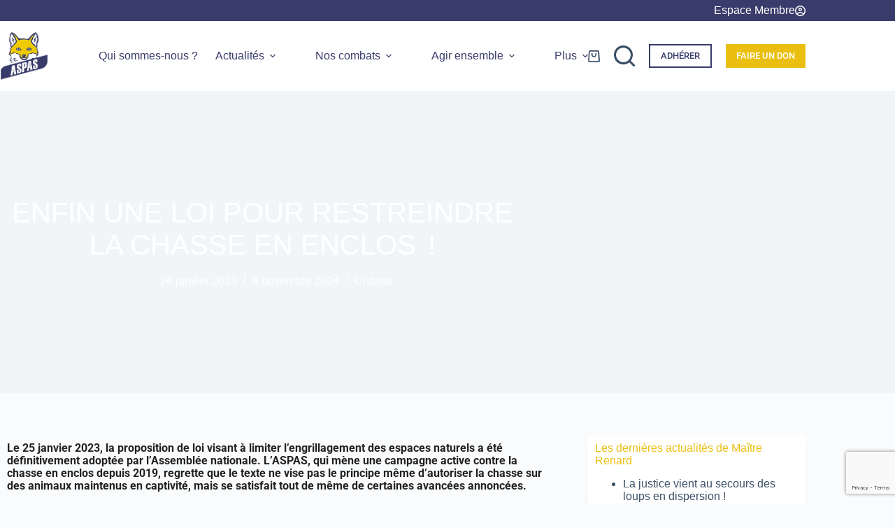

--- FILE ---
content_type: text/html; charset=UTF-8
request_url: https://www.aspas-nature.org/enfin-une-loi-pour-restreindre-la-chasse-en-enclos/
body_size: 37959
content:
<!doctype html>
<html lang="fr-FR" prefix="og: https://ogp.me/ns#">
<head>
	
	<meta charset="UTF-8">
	<meta name="viewport" content="width=device-width, initial-scale=1, maximum-scale=5, viewport-fit=cover">
	<link rel="profile" href="https://gmpg.org/xfn/11">

		<style>img:is([sizes="auto" i], [sizes^="auto," i]) { contain-intrinsic-size: 3000px 1500px }</style>
	
<!-- Google Tag Manager for WordPress by gtm4wp.com -->
<script data-cfasync="false" data-pagespeed-no-defer>
	var gtm4wp_datalayer_name = "dataLayer";
	var dataLayer = dataLayer || [];
	const gtm4wp_use_sku_instead = 0;
	const gtm4wp_currency = 'EUR';
	const gtm4wp_product_per_impression = 10;
	const gtm4wp_clear_ecommerce = true;
	const gtm4wp_datalayer_max_timeout = 2000;
</script>
<!-- End Google Tag Manager for WordPress by gtm4wp.com -->
<!-- Optimisation des moteurs de recherche par Rank Math PRO - https://rankmath.com/ -->
<title>Enfin une loi pour restreindre la chasse en enclos  ! &bull; ASPAS</title>
<meta name="robots" content="follow, index, max-snippet:-1, max-video-preview:-1, max-image-preview:large"/>
<link rel="canonical" href="https://www.aspas-nature.org/enfin-une-loi-pour-restreindre-la-chasse-en-enclos/" />
<meta property="og:locale" content="fr_FR" />
<meta property="og:type" content="article" />
<meta property="og:title" content="Enfin une loi pour restreindre la chasse en enclos  ! &bull; ASPAS" />
<meta property="og:description" content="Le 25 janvier 2023, la proposition de loi visant à limiter l’engrillagement des espaces naturels a été définitivement adoptée par l’Assemblée nationale. L’ASPAS, qui mène une campagne active contre la chasse en enclos depuis 2019, regrette que le texte ne vise pas le principe même d’autoriser la chasse sur des animaux maintenus en captivité, mais [&hellip;]" />
<meta property="og:url" content="https://www.aspas-nature.org/enfin-une-loi-pour-restreindre-la-chasse-en-enclos/" />
<meta property="og:site_name" content="ASPAS" />
<meta property="article:section" content="Chasse" />
<meta property="og:updated_time" content="2024-11-06T11:18:24+01:00" />
<meta property="og:image" content="https://cdn.aspas-nature.org/wp-content/uploads/cloture-daim.jpg" />
<meta property="og:image:secure_url" content="https://cdn.aspas-nature.org/wp-content/uploads/cloture-daim.jpg" />
<meta property="og:image:width" content="2000" />
<meta property="og:image:height" content="1125" />
<meta property="og:image:alt" content="enfin une loi pour restreindre la chasse en enclos  !" />
<meta property="og:image:type" content="image/jpeg" />
<meta property="article:published_time" content="2023-01-26T17:27:11+01:00" />
<meta property="article:modified_time" content="2024-11-06T11:18:24+01:00" />
<meta property="og:video" content="https://www.youtube.com/embed/FB5W_QCLHV0" />
<meta property="video:duration" content="164" />
<meta property="ya:ovs:upload_date" content="2019-09-13T18:00:00-07:00" />
<meta property="ya:ovs:allow_embed" content="true" />
<meta name="twitter:card" content="summary_large_image" />
<meta name="twitter:title" content="Enfin une loi pour restreindre la chasse en enclos  ! &bull; ASPAS" />
<meta name="twitter:description" content="Le 25 janvier 2023, la proposition de loi visant à limiter l’engrillagement des espaces naturels a été définitivement adoptée par l’Assemblée nationale. L’ASPAS, qui mène une campagne active contre la chasse en enclos depuis 2019, regrette que le texte ne vise pas le principe même d’autoriser la chasse sur des animaux maintenus en captivité, mais [&hellip;]" />
<meta name="twitter:image" content="https://cdn.aspas-nature.org/wp-content/uploads/cloture-daim.jpg" />
<meta name="twitter:label1" content="Écrit par" />
<meta name="twitter:data1" content="Richard Holding" />
<meta name="twitter:label2" content="Temps de lecture" />
<meta name="twitter:data2" content="3 minutes" />
<script type="application/ld+json" class="rank-math-schema-pro">{"@context":"https://schema.org","@graph":[{"@type":"Product","name":"Enfin une loi pour restreindre la chasse en enclos\u202f ! &bull; ASPAS","url":"https://www.aspas-nature.org/enfin-une-loi-pour-restreindre-la-chasse-en-enclos/","image":{"@type":"ImageObject","url":"https://cdn.aspas-nature.org/wp-content/uploads/cloture-daim.jpg"},"review":{"@type":"Review","datePublished":"2023-01-26T17:27:11+01:00","dateModified":"2024-11-06T11:18:24+01:00","author":{"@type":"Person","name":"Richard Holding"},"reviewRating":{"@type":"Rating","ratingValue":"5"}},"@id":"https://www.aspas-nature.org/enfin-une-loi-pour-restreindre-la-chasse-en-enclos/#schema-246104","mainEntityOfPage":{"@id":"https://www.aspas-nature.org/enfin-une-loi-pour-restreindre-la-chasse-en-enclos/#webpage"}},{"@type":"Organization","@id":"https://www.aspas-nature.org/#organization","name":"ASPAS","url":"https://www.aspas-nature.org","logo":{"@type":"ImageObject","@id":"https://www.aspas-nature.org/#logo","url":"https://cdn.aspas-nature.org/wp-content/uploads/cropped-Logo.ASPAS_.tiny_.png","contentUrl":"https://cdn.aspas-nature.org/wp-content/uploads/cropped-Logo.ASPAS_.tiny_.png","caption":"ASPAS","inLanguage":"fr-FR","width":"150","height":"153"}},{"@type":"WebSite","@id":"https://www.aspas-nature.org/#website","url":"https://www.aspas-nature.org","name":"ASPAS","alternateName":"L\u2019Association pour la protection des animaux sauvages","publisher":{"@id":"https://www.aspas-nature.org/#organization"},"inLanguage":"fr-FR"},{"@type":"ImageObject","@id":"https://cdn.aspas-nature.org/wp-content/uploads/cloture-daim.jpg","url":"https://cdn.aspas-nature.org/wp-content/uploads/cloture-daim.jpg","width":"2000","height":"1125","inLanguage":"fr-FR"},{"@type":"BreadcrumbList","@id":"https://www.aspas-nature.org/enfin-une-loi-pour-restreindre-la-chasse-en-enclos/#breadcrumb","itemListElement":[{"@type":"ListItem","position":"1","item":{"@id":"https://www.aspas-nature.org","name":"Accueil"}},{"@type":"ListItem","position":"2","item":{"@id":"https://www.aspas-nature.org/enfin-une-loi-pour-restreindre-la-chasse-en-enclos/","name":"Enfin une loi pour restreindre la chasse en enclos\u202f !"}}]},{"@type":"ItemPage","@id":"https://www.aspas-nature.org/enfin-une-loi-pour-restreindre-la-chasse-en-enclos/#webpage","url":"https://www.aspas-nature.org/enfin-une-loi-pour-restreindre-la-chasse-en-enclos/","name":"Enfin une loi pour restreindre la chasse en enclos\u202f ! &bull; ASPAS","datePublished":"2023-01-26T17:27:11+01:00","dateModified":"2024-11-06T11:18:24+01:00","isPartOf":{"@id":"https://www.aspas-nature.org/#website"},"primaryImageOfPage":{"@id":"https://cdn.aspas-nature.org/wp-content/uploads/cloture-daim.jpg"},"inLanguage":"fr-FR","breadcrumb":{"@id":"https://www.aspas-nature.org/enfin-une-loi-pour-restreindre-la-chasse-en-enclos/#breadcrumb"}},{"@type":"Person","@id":"https://www.aspas-nature.org/author/richard/","name":"Richard Holding","url":"https://www.aspas-nature.org/author/richard/","image":{"@type":"ImageObject","@id":"https://www.aspas-nature.org/wp-content/plugins/ultimate-member/assets/img/default_avatar.jpg","url":"https://www.aspas-nature.org/wp-content/plugins/ultimate-member/assets/img/default_avatar.jpg","caption":"Richard Holding","inLanguage":"fr-FR"},"worksFor":{"@id":"https://www.aspas-nature.org/#organization"}},{"headline":"Enfin une loi pour restreindre la chasse en enclos\u202f ! &bull; ASPAS","datePublished":"2023-01-26T17:27:11+01:00","dateModified":"2024-11-06T11:18:24+01:00","keywords":"enfin une loi pour restreindre la chasse en enclos\u202f !","image":{"@id":"https://cdn.aspas-nature.org/wp-content/uploads/cloture-daim.jpg"},"author":{"@id":"https://www.aspas-nature.org/author/richard/","name":"Richard Holding"},"@type":"NewsArticle","copyrightYear":"2024","name":"Enfin une loi pour restreindre la chasse en enclos\u202f ! &bull; ASPAS","@id":"https://www.aspas-nature.org/enfin-une-loi-pour-restreindre-la-chasse-en-enclos/#schema-291635","isPartOf":{"@id":"https://www.aspas-nature.org/enfin-une-loi-pour-restreindre-la-chasse-en-enclos/#webpage"},"publisher":{"@id":"https://www.aspas-nature.org/#organization"},"inLanguage":"fr-FR","mainEntityOfPage":{"@id":"https://www.aspas-nature.org/enfin-une-loi-pour-restreindre-la-chasse-en-enclos/#webpage"}},{"@type":"VideoObject","name":"Carnage derri\u00e8re le grillage : enqu\u00eate exclusive dans un parc de chasse en France","description":"#StopChasseEnclos - SIGNEZ LA P\u00c9TITION ! http://www.aspas-nature.org/chasse-enclosL\u2019ASPAS a film\u00e9 des chasses aux sangliers prisonniers dans des parcs grilla...","uploadDate":"2019-09-13T18:00:00-07:00","thumbnailUrl":"https://cdn.aspas-nature.org/wp-content/uploads/2024/09/carnage-derriere-le-grillage-enq.jpg","embedUrl":"https://www.youtube.com/embed/FB5W_QCLHV0","duration":"PT2M44S","width":"960","height":"720","isFamilyFriendly":"True","@id":"https://www.aspas-nature.org/enfin-une-loi-pour-restreindre-la-chasse-en-enclos/#schema-291636","isPartOf":{"@id":"https://www.aspas-nature.org/enfin-une-loi-pour-restreindre-la-chasse-en-enclos/#webpage"},"publisher":{"@id":"https://www.aspas-nature.org/#organization"},"inLanguage":"fr-FR","mainEntityOfPage":{"@id":"https://www.aspas-nature.org/enfin-une-loi-pour-restreindre-la-chasse-en-enclos/#webpage"}}]}</script>
<!-- /Extension Rank Math WordPress SEO -->

<link rel='dns-prefetch' href='//cdn.jsdelivr.net' />
<link rel='dns-prefetch' href='//maps.googleapis.com' />
<link rel='dns-prefetch' href='//meet.jit.si' />
<link rel='dns-prefetch' href='//fonts.googleapis.com' />
<link rel='preconnect' href='https://cdn.aspas-nature.org' />
<link rel="alternate" type="application/rss+xml" title="ASPAS &raquo; Flux" href="https://www.aspas-nature.org/feed/" />
<link rel="alternate" type="application/rss+xml" title="ASPAS &raquo; Flux des commentaires" href="https://www.aspas-nature.org/comments/feed/" />
<link rel='stylesheet' id='blocksy-dynamic-global-css' href='https://cdn.aspas-nature.org/wp-content/uploads/blocksy/css/global.css?ver=1768995489' media='all' />
<style id='feedzy-rss-feeds-loop-style-inline-css'>
.wp-block-feedzy-rss-feeds-loop{display:grid;gap:24px;grid-template-columns:repeat(1,1fr)}@media(min-width:782px){.wp-block-feedzy-rss-feeds-loop.feedzy-loop-columns-2,.wp-block-feedzy-rss-feeds-loop.feedzy-loop-columns-3,.wp-block-feedzy-rss-feeds-loop.feedzy-loop-columns-4,.wp-block-feedzy-rss-feeds-loop.feedzy-loop-columns-5{grid-template-columns:repeat(2,1fr)}}@media(min-width:960px){.wp-block-feedzy-rss-feeds-loop.feedzy-loop-columns-2{grid-template-columns:repeat(2,1fr)}.wp-block-feedzy-rss-feeds-loop.feedzy-loop-columns-3{grid-template-columns:repeat(3,1fr)}.wp-block-feedzy-rss-feeds-loop.feedzy-loop-columns-4{grid-template-columns:repeat(4,1fr)}.wp-block-feedzy-rss-feeds-loop.feedzy-loop-columns-5{grid-template-columns:repeat(5,1fr)}}.wp-block-feedzy-rss-feeds-loop .wp-block-image.is-style-rounded img{border-radius:9999px}.wp-block-feedzy-rss-feeds-loop .wp-block-image:has(:is(img:not([src]),img[src=""])){display:none}

</style>
<style id='global-styles-inline-css'>
:root{--wp--preset--aspect-ratio--square: 1;--wp--preset--aspect-ratio--4-3: 4/3;--wp--preset--aspect-ratio--3-4: 3/4;--wp--preset--aspect-ratio--3-2: 3/2;--wp--preset--aspect-ratio--2-3: 2/3;--wp--preset--aspect-ratio--16-9: 16/9;--wp--preset--aspect-ratio--9-16: 9/16;--wp--preset--color--black: #000000;--wp--preset--color--cyan-bluish-gray: #abb8c3;--wp--preset--color--white: #ffffff;--wp--preset--color--pale-pink: #f78da7;--wp--preset--color--vivid-red: #cf2e2e;--wp--preset--color--luminous-vivid-orange: #ff6900;--wp--preset--color--luminous-vivid-amber: #fcb900;--wp--preset--color--light-green-cyan: #7bdcb5;--wp--preset--color--vivid-green-cyan: #00d084;--wp--preset--color--pale-cyan-blue: #8ed1fc;--wp--preset--color--vivid-cyan-blue: #0693e3;--wp--preset--color--vivid-purple: #9b51e0;--wp--preset--color--palette-color-1: var(--theme-palette-color-1, #ebbf11);--wp--preset--color--palette-color-2: var(--theme-palette-color-2, #393c6b);--wp--preset--color--palette-color-3: var(--theme-palette-color-3, #3A4F66);--wp--preset--color--palette-color-4: var(--theme-palette-color-4, #393c6b);--wp--preset--color--palette-color-5: var(--theme-palette-color-5, #e1e8ed);--wp--preset--color--palette-color-6: var(--theme-palette-color-6, #f2f5f7);--wp--preset--color--palette-color-7: var(--theme-palette-color-7, #FAFBFC);--wp--preset--color--palette-color-8: var(--theme-palette-color-8, #ffffff);--wp--preset--gradient--vivid-cyan-blue-to-vivid-purple: linear-gradient(135deg,rgba(6,147,227,1) 0%,rgb(155,81,224) 100%);--wp--preset--gradient--light-green-cyan-to-vivid-green-cyan: linear-gradient(135deg,rgb(122,220,180) 0%,rgb(0,208,130) 100%);--wp--preset--gradient--luminous-vivid-amber-to-luminous-vivid-orange: linear-gradient(135deg,rgba(252,185,0,1) 0%,rgba(255,105,0,1) 100%);--wp--preset--gradient--luminous-vivid-orange-to-vivid-red: linear-gradient(135deg,rgba(255,105,0,1) 0%,rgb(207,46,46) 100%);--wp--preset--gradient--very-light-gray-to-cyan-bluish-gray: linear-gradient(135deg,rgb(238,238,238) 0%,rgb(169,184,195) 100%);--wp--preset--gradient--cool-to-warm-spectrum: linear-gradient(135deg,rgb(74,234,220) 0%,rgb(151,120,209) 20%,rgb(207,42,186) 40%,rgb(238,44,130) 60%,rgb(251,105,98) 80%,rgb(254,248,76) 100%);--wp--preset--gradient--blush-light-purple: linear-gradient(135deg,rgb(255,206,236) 0%,rgb(152,150,240) 100%);--wp--preset--gradient--blush-bordeaux: linear-gradient(135deg,rgb(254,205,165) 0%,rgb(254,45,45) 50%,rgb(107,0,62) 100%);--wp--preset--gradient--luminous-dusk: linear-gradient(135deg,rgb(255,203,112) 0%,rgb(199,81,192) 50%,rgb(65,88,208) 100%);--wp--preset--gradient--pale-ocean: linear-gradient(135deg,rgb(255,245,203) 0%,rgb(182,227,212) 50%,rgb(51,167,181) 100%);--wp--preset--gradient--electric-grass: linear-gradient(135deg,rgb(202,248,128) 0%,rgb(113,206,126) 100%);--wp--preset--gradient--midnight: linear-gradient(135deg,rgb(2,3,129) 0%,rgb(40,116,252) 100%);--wp--preset--gradient--juicy-peach: linear-gradient(to right, #ffecd2 0%, #fcb69f 100%);--wp--preset--gradient--young-passion: linear-gradient(to right, #ff8177 0%, #ff867a 0%, #ff8c7f 21%, #f99185 52%, #cf556c 78%, #b12a5b 100%);--wp--preset--gradient--true-sunset: linear-gradient(to right, #fa709a 0%, #fee140 100%);--wp--preset--gradient--morpheus-den: linear-gradient(to top, #30cfd0 0%, #330867 100%);--wp--preset--gradient--plum-plate: linear-gradient(135deg, #667eea 0%, #764ba2 100%);--wp--preset--gradient--aqua-splash: linear-gradient(15deg, #13547a 0%, #80d0c7 100%);--wp--preset--gradient--love-kiss: linear-gradient(to top, #ff0844 0%, #ffb199 100%);--wp--preset--gradient--new-retrowave: linear-gradient(to top, #3b41c5 0%, #a981bb 49%, #ffc8a9 100%);--wp--preset--gradient--plum-bath: linear-gradient(to top, #cc208e 0%, #6713d2 100%);--wp--preset--gradient--high-flight: linear-gradient(to right, #0acffe 0%, #495aff 100%);--wp--preset--gradient--teen-party: linear-gradient(-225deg, #FF057C 0%, #8D0B93 50%, #321575 100%);--wp--preset--gradient--fabled-sunset: linear-gradient(-225deg, #231557 0%, #44107A 29%, #FF1361 67%, #FFF800 100%);--wp--preset--gradient--arielle-smile: radial-gradient(circle 248px at center, #16d9e3 0%, #30c7ec 47%, #46aef7 100%);--wp--preset--gradient--itmeo-branding: linear-gradient(180deg, #2af598 0%, #009efd 100%);--wp--preset--gradient--deep-blue: linear-gradient(to right, #6a11cb 0%, #2575fc 100%);--wp--preset--gradient--strong-bliss: linear-gradient(to right, #f78ca0 0%, #f9748f 19%, #fd868c 60%, #fe9a8b 100%);--wp--preset--gradient--sweet-period: linear-gradient(to top, #3f51b1 0%, #5a55ae 13%, #7b5fac 25%, #8f6aae 38%, #a86aa4 50%, #cc6b8e 62%, #f18271 75%, #f3a469 87%, #f7c978 100%);--wp--preset--gradient--purple-division: linear-gradient(to top, #7028e4 0%, #e5b2ca 100%);--wp--preset--gradient--cold-evening: linear-gradient(to top, #0c3483 0%, #a2b6df 100%, #6b8cce 100%, #a2b6df 100%);--wp--preset--gradient--mountain-rock: linear-gradient(to right, #868f96 0%, #596164 100%);--wp--preset--gradient--desert-hump: linear-gradient(to top, #c79081 0%, #dfa579 100%);--wp--preset--gradient--ethernal-constance: linear-gradient(to top, #09203f 0%, #537895 100%);--wp--preset--gradient--happy-memories: linear-gradient(-60deg, #ff5858 0%, #f09819 100%);--wp--preset--gradient--grown-early: linear-gradient(to top, #0ba360 0%, #3cba92 100%);--wp--preset--gradient--morning-salad: linear-gradient(-225deg, #B7F8DB 0%, #50A7C2 100%);--wp--preset--gradient--night-call: linear-gradient(-225deg, #AC32E4 0%, #7918F2 48%, #4801FF 100%);--wp--preset--gradient--mind-crawl: linear-gradient(-225deg, #473B7B 0%, #3584A7 51%, #30D2BE 100%);--wp--preset--gradient--angel-care: linear-gradient(-225deg, #FFE29F 0%, #FFA99F 48%, #FF719A 100%);--wp--preset--gradient--juicy-cake: linear-gradient(to top, #e14fad 0%, #f9d423 100%);--wp--preset--gradient--rich-metal: linear-gradient(to right, #d7d2cc 0%, #304352 100%);--wp--preset--gradient--mole-hall: linear-gradient(-20deg, #616161 0%, #9bc5c3 100%);--wp--preset--gradient--cloudy-knoxville: linear-gradient(120deg, #fdfbfb 0%, #ebedee 100%);--wp--preset--gradient--soft-grass: linear-gradient(to top, #c1dfc4 0%, #deecdd 100%);--wp--preset--gradient--saint-petersburg: linear-gradient(135deg, #f5f7fa 0%, #c3cfe2 100%);--wp--preset--gradient--everlasting-sky: linear-gradient(135deg, #fdfcfb 0%, #e2d1c3 100%);--wp--preset--gradient--kind-steel: linear-gradient(-20deg, #e9defa 0%, #fbfcdb 100%);--wp--preset--gradient--over-sun: linear-gradient(60deg, #abecd6 0%, #fbed96 100%);--wp--preset--gradient--premium-white: linear-gradient(to top, #d5d4d0 0%, #d5d4d0 1%, #eeeeec 31%, #efeeec 75%, #e9e9e7 100%);--wp--preset--gradient--clean-mirror: linear-gradient(45deg, #93a5cf 0%, #e4efe9 100%);--wp--preset--gradient--wild-apple: linear-gradient(to top, #d299c2 0%, #fef9d7 100%);--wp--preset--gradient--snow-again: linear-gradient(to top, #e6e9f0 0%, #eef1f5 100%);--wp--preset--gradient--confident-cloud: linear-gradient(to top, #dad4ec 0%, #dad4ec 1%, #f3e7e9 100%);--wp--preset--gradient--glass-water: linear-gradient(to top, #dfe9f3 0%, white 100%);--wp--preset--gradient--perfect-white: linear-gradient(-225deg, #E3FDF5 0%, #FFE6FA 100%);--wp--preset--font-size--small: 13px;--wp--preset--font-size--medium: 20px;--wp--preset--font-size--large: clamp(22px, 1.375rem + ((1vw - 3.2px) * 0.625), 30px);--wp--preset--font-size--x-large: clamp(30px, 1.875rem + ((1vw - 3.2px) * 1.563), 50px);--wp--preset--font-size--xx-large: clamp(45px, 2.813rem + ((1vw - 3.2px) * 2.734), 80px);--wp--preset--spacing--20: 0.44rem;--wp--preset--spacing--30: 0.67rem;--wp--preset--spacing--40: 1rem;--wp--preset--spacing--50: 1.5rem;--wp--preset--spacing--60: 2.25rem;--wp--preset--spacing--70: 3.38rem;--wp--preset--spacing--80: 5.06rem;--wp--preset--shadow--natural: 6px 6px 9px rgba(0, 0, 0, 0.2);--wp--preset--shadow--deep: 12px 12px 50px rgba(0, 0, 0, 0.4);--wp--preset--shadow--sharp: 6px 6px 0px rgba(0, 0, 0, 0.2);--wp--preset--shadow--outlined: 6px 6px 0px -3px rgba(255, 255, 255, 1), 6px 6px rgba(0, 0, 0, 1);--wp--preset--shadow--crisp: 6px 6px 0px rgba(0, 0, 0, 1);}:root { --wp--style--global--content-size: var(--theme-block-max-width);--wp--style--global--wide-size: var(--theme-block-wide-max-width); }:where(body) { margin: 0; }.wp-site-blocks > .alignleft { float: left; margin-right: 2em; }.wp-site-blocks > .alignright { float: right; margin-left: 2em; }.wp-site-blocks > .aligncenter { justify-content: center; margin-left: auto; margin-right: auto; }:where(.wp-site-blocks) > * { margin-block-start: var(--theme-content-spacing); margin-block-end: 0; }:where(.wp-site-blocks) > :first-child { margin-block-start: 0; }:where(.wp-site-blocks) > :last-child { margin-block-end: 0; }:root { --wp--style--block-gap: var(--theme-content-spacing); }:root :where(.is-layout-flow) > :first-child{margin-block-start: 0;}:root :where(.is-layout-flow) > :last-child{margin-block-end: 0;}:root :where(.is-layout-flow) > *{margin-block-start: var(--theme-content-spacing);margin-block-end: 0;}:root :where(.is-layout-constrained) > :first-child{margin-block-start: 0;}:root :where(.is-layout-constrained) > :last-child{margin-block-end: 0;}:root :where(.is-layout-constrained) > *{margin-block-start: var(--theme-content-spacing);margin-block-end: 0;}:root :where(.is-layout-flex){gap: var(--theme-content-spacing);}:root :where(.is-layout-grid){gap: var(--theme-content-spacing);}.is-layout-flow > .alignleft{float: left;margin-inline-start: 0;margin-inline-end: 2em;}.is-layout-flow > .alignright{float: right;margin-inline-start: 2em;margin-inline-end: 0;}.is-layout-flow > .aligncenter{margin-left: auto !important;margin-right: auto !important;}.is-layout-constrained > .alignleft{float: left;margin-inline-start: 0;margin-inline-end: 2em;}.is-layout-constrained > .alignright{float: right;margin-inline-start: 2em;margin-inline-end: 0;}.is-layout-constrained > .aligncenter{margin-left: auto !important;margin-right: auto !important;}.is-layout-constrained > :where(:not(.alignleft):not(.alignright):not(.alignfull)){max-width: var(--wp--style--global--content-size);margin-left: auto !important;margin-right: auto !important;}.is-layout-constrained > .alignwide{max-width: var(--wp--style--global--wide-size);}body .is-layout-flex{display: flex;}.is-layout-flex{flex-wrap: wrap;align-items: center;}.is-layout-flex > :is(*, div){margin: 0;}body .is-layout-grid{display: grid;}.is-layout-grid > :is(*, div){margin: 0;}body{padding-top: 0px;padding-right: 0px;padding-bottom: 0px;padding-left: 0px;}.has-black-color{color: var(--wp--preset--color--black) !important;}.has-cyan-bluish-gray-color{color: var(--wp--preset--color--cyan-bluish-gray) !important;}.has-white-color{color: var(--wp--preset--color--white) !important;}.has-pale-pink-color{color: var(--wp--preset--color--pale-pink) !important;}.has-vivid-red-color{color: var(--wp--preset--color--vivid-red) !important;}.has-luminous-vivid-orange-color{color: var(--wp--preset--color--luminous-vivid-orange) !important;}.has-luminous-vivid-amber-color{color: var(--wp--preset--color--luminous-vivid-amber) !important;}.has-light-green-cyan-color{color: var(--wp--preset--color--light-green-cyan) !important;}.has-vivid-green-cyan-color{color: var(--wp--preset--color--vivid-green-cyan) !important;}.has-pale-cyan-blue-color{color: var(--wp--preset--color--pale-cyan-blue) !important;}.has-vivid-cyan-blue-color{color: var(--wp--preset--color--vivid-cyan-blue) !important;}.has-vivid-purple-color{color: var(--wp--preset--color--vivid-purple) !important;}.has-palette-color-1-color{color: var(--wp--preset--color--palette-color-1) !important;}.has-palette-color-2-color{color: var(--wp--preset--color--palette-color-2) !important;}.has-palette-color-3-color{color: var(--wp--preset--color--palette-color-3) !important;}.has-palette-color-4-color{color: var(--wp--preset--color--palette-color-4) !important;}.has-palette-color-5-color{color: var(--wp--preset--color--palette-color-5) !important;}.has-palette-color-6-color{color: var(--wp--preset--color--palette-color-6) !important;}.has-palette-color-7-color{color: var(--wp--preset--color--palette-color-7) !important;}.has-palette-color-8-color{color: var(--wp--preset--color--palette-color-8) !important;}.has-black-background-color{background-color: var(--wp--preset--color--black) !important;}.has-cyan-bluish-gray-background-color{background-color: var(--wp--preset--color--cyan-bluish-gray) !important;}.has-white-background-color{background-color: var(--wp--preset--color--white) !important;}.has-pale-pink-background-color{background-color: var(--wp--preset--color--pale-pink) !important;}.has-vivid-red-background-color{background-color: var(--wp--preset--color--vivid-red) !important;}.has-luminous-vivid-orange-background-color{background-color: var(--wp--preset--color--luminous-vivid-orange) !important;}.has-luminous-vivid-amber-background-color{background-color: var(--wp--preset--color--luminous-vivid-amber) !important;}.has-light-green-cyan-background-color{background-color: var(--wp--preset--color--light-green-cyan) !important;}.has-vivid-green-cyan-background-color{background-color: var(--wp--preset--color--vivid-green-cyan) !important;}.has-pale-cyan-blue-background-color{background-color: var(--wp--preset--color--pale-cyan-blue) !important;}.has-vivid-cyan-blue-background-color{background-color: var(--wp--preset--color--vivid-cyan-blue) !important;}.has-vivid-purple-background-color{background-color: var(--wp--preset--color--vivid-purple) !important;}.has-palette-color-1-background-color{background-color: var(--wp--preset--color--palette-color-1) !important;}.has-palette-color-2-background-color{background-color: var(--wp--preset--color--palette-color-2) !important;}.has-palette-color-3-background-color{background-color: var(--wp--preset--color--palette-color-3) !important;}.has-palette-color-4-background-color{background-color: var(--wp--preset--color--palette-color-4) !important;}.has-palette-color-5-background-color{background-color: var(--wp--preset--color--palette-color-5) !important;}.has-palette-color-6-background-color{background-color: var(--wp--preset--color--palette-color-6) !important;}.has-palette-color-7-background-color{background-color: var(--wp--preset--color--palette-color-7) !important;}.has-palette-color-8-background-color{background-color: var(--wp--preset--color--palette-color-8) !important;}.has-black-border-color{border-color: var(--wp--preset--color--black) !important;}.has-cyan-bluish-gray-border-color{border-color: var(--wp--preset--color--cyan-bluish-gray) !important;}.has-white-border-color{border-color: var(--wp--preset--color--white) !important;}.has-pale-pink-border-color{border-color: var(--wp--preset--color--pale-pink) !important;}.has-vivid-red-border-color{border-color: var(--wp--preset--color--vivid-red) !important;}.has-luminous-vivid-orange-border-color{border-color: var(--wp--preset--color--luminous-vivid-orange) !important;}.has-luminous-vivid-amber-border-color{border-color: var(--wp--preset--color--luminous-vivid-amber) !important;}.has-light-green-cyan-border-color{border-color: var(--wp--preset--color--light-green-cyan) !important;}.has-vivid-green-cyan-border-color{border-color: var(--wp--preset--color--vivid-green-cyan) !important;}.has-pale-cyan-blue-border-color{border-color: var(--wp--preset--color--pale-cyan-blue) !important;}.has-vivid-cyan-blue-border-color{border-color: var(--wp--preset--color--vivid-cyan-blue) !important;}.has-vivid-purple-border-color{border-color: var(--wp--preset--color--vivid-purple) !important;}.has-palette-color-1-border-color{border-color: var(--wp--preset--color--palette-color-1) !important;}.has-palette-color-2-border-color{border-color: var(--wp--preset--color--palette-color-2) !important;}.has-palette-color-3-border-color{border-color: var(--wp--preset--color--palette-color-3) !important;}.has-palette-color-4-border-color{border-color: var(--wp--preset--color--palette-color-4) !important;}.has-palette-color-5-border-color{border-color: var(--wp--preset--color--palette-color-5) !important;}.has-palette-color-6-border-color{border-color: var(--wp--preset--color--palette-color-6) !important;}.has-palette-color-7-border-color{border-color: var(--wp--preset--color--palette-color-7) !important;}.has-palette-color-8-border-color{border-color: var(--wp--preset--color--palette-color-8) !important;}.has-vivid-cyan-blue-to-vivid-purple-gradient-background{background: var(--wp--preset--gradient--vivid-cyan-blue-to-vivid-purple) !important;}.has-light-green-cyan-to-vivid-green-cyan-gradient-background{background: var(--wp--preset--gradient--light-green-cyan-to-vivid-green-cyan) !important;}.has-luminous-vivid-amber-to-luminous-vivid-orange-gradient-background{background: var(--wp--preset--gradient--luminous-vivid-amber-to-luminous-vivid-orange) !important;}.has-luminous-vivid-orange-to-vivid-red-gradient-background{background: var(--wp--preset--gradient--luminous-vivid-orange-to-vivid-red) !important;}.has-very-light-gray-to-cyan-bluish-gray-gradient-background{background: var(--wp--preset--gradient--very-light-gray-to-cyan-bluish-gray) !important;}.has-cool-to-warm-spectrum-gradient-background{background: var(--wp--preset--gradient--cool-to-warm-spectrum) !important;}.has-blush-light-purple-gradient-background{background: var(--wp--preset--gradient--blush-light-purple) !important;}.has-blush-bordeaux-gradient-background{background: var(--wp--preset--gradient--blush-bordeaux) !important;}.has-luminous-dusk-gradient-background{background: var(--wp--preset--gradient--luminous-dusk) !important;}.has-pale-ocean-gradient-background{background: var(--wp--preset--gradient--pale-ocean) !important;}.has-electric-grass-gradient-background{background: var(--wp--preset--gradient--electric-grass) !important;}.has-midnight-gradient-background{background: var(--wp--preset--gradient--midnight) !important;}.has-juicy-peach-gradient-background{background: var(--wp--preset--gradient--juicy-peach) !important;}.has-young-passion-gradient-background{background: var(--wp--preset--gradient--young-passion) !important;}.has-true-sunset-gradient-background{background: var(--wp--preset--gradient--true-sunset) !important;}.has-morpheus-den-gradient-background{background: var(--wp--preset--gradient--morpheus-den) !important;}.has-plum-plate-gradient-background{background: var(--wp--preset--gradient--plum-plate) !important;}.has-aqua-splash-gradient-background{background: var(--wp--preset--gradient--aqua-splash) !important;}.has-love-kiss-gradient-background{background: var(--wp--preset--gradient--love-kiss) !important;}.has-new-retrowave-gradient-background{background: var(--wp--preset--gradient--new-retrowave) !important;}.has-plum-bath-gradient-background{background: var(--wp--preset--gradient--plum-bath) !important;}.has-high-flight-gradient-background{background: var(--wp--preset--gradient--high-flight) !important;}.has-teen-party-gradient-background{background: var(--wp--preset--gradient--teen-party) !important;}.has-fabled-sunset-gradient-background{background: var(--wp--preset--gradient--fabled-sunset) !important;}.has-arielle-smile-gradient-background{background: var(--wp--preset--gradient--arielle-smile) !important;}.has-itmeo-branding-gradient-background{background: var(--wp--preset--gradient--itmeo-branding) !important;}.has-deep-blue-gradient-background{background: var(--wp--preset--gradient--deep-blue) !important;}.has-strong-bliss-gradient-background{background: var(--wp--preset--gradient--strong-bliss) !important;}.has-sweet-period-gradient-background{background: var(--wp--preset--gradient--sweet-period) !important;}.has-purple-division-gradient-background{background: var(--wp--preset--gradient--purple-division) !important;}.has-cold-evening-gradient-background{background: var(--wp--preset--gradient--cold-evening) !important;}.has-mountain-rock-gradient-background{background: var(--wp--preset--gradient--mountain-rock) !important;}.has-desert-hump-gradient-background{background: var(--wp--preset--gradient--desert-hump) !important;}.has-ethernal-constance-gradient-background{background: var(--wp--preset--gradient--ethernal-constance) !important;}.has-happy-memories-gradient-background{background: var(--wp--preset--gradient--happy-memories) !important;}.has-grown-early-gradient-background{background: var(--wp--preset--gradient--grown-early) !important;}.has-morning-salad-gradient-background{background: var(--wp--preset--gradient--morning-salad) !important;}.has-night-call-gradient-background{background: var(--wp--preset--gradient--night-call) !important;}.has-mind-crawl-gradient-background{background: var(--wp--preset--gradient--mind-crawl) !important;}.has-angel-care-gradient-background{background: var(--wp--preset--gradient--angel-care) !important;}.has-juicy-cake-gradient-background{background: var(--wp--preset--gradient--juicy-cake) !important;}.has-rich-metal-gradient-background{background: var(--wp--preset--gradient--rich-metal) !important;}.has-mole-hall-gradient-background{background: var(--wp--preset--gradient--mole-hall) !important;}.has-cloudy-knoxville-gradient-background{background: var(--wp--preset--gradient--cloudy-knoxville) !important;}.has-soft-grass-gradient-background{background: var(--wp--preset--gradient--soft-grass) !important;}.has-saint-petersburg-gradient-background{background: var(--wp--preset--gradient--saint-petersburg) !important;}.has-everlasting-sky-gradient-background{background: var(--wp--preset--gradient--everlasting-sky) !important;}.has-kind-steel-gradient-background{background: var(--wp--preset--gradient--kind-steel) !important;}.has-over-sun-gradient-background{background: var(--wp--preset--gradient--over-sun) !important;}.has-premium-white-gradient-background{background: var(--wp--preset--gradient--premium-white) !important;}.has-clean-mirror-gradient-background{background: var(--wp--preset--gradient--clean-mirror) !important;}.has-wild-apple-gradient-background{background: var(--wp--preset--gradient--wild-apple) !important;}.has-snow-again-gradient-background{background: var(--wp--preset--gradient--snow-again) !important;}.has-confident-cloud-gradient-background{background: var(--wp--preset--gradient--confident-cloud) !important;}.has-glass-water-gradient-background{background: var(--wp--preset--gradient--glass-water) !important;}.has-perfect-white-gradient-background{background: var(--wp--preset--gradient--perfect-white) !important;}.has-small-font-size{font-size: var(--wp--preset--font-size--small) !important;}.has-medium-font-size{font-size: var(--wp--preset--font-size--medium) !important;}.has-large-font-size{font-size: var(--wp--preset--font-size--large) !important;}.has-x-large-font-size{font-size: var(--wp--preset--font-size--x-large) !important;}.has-xx-large-font-size{font-size: var(--wp--preset--font-size--xx-large) !important;}
:root :where(.wp-block-pullquote){font-size: clamp(0.984em, 0.984rem + ((1vw - 0.2em) * 0.645), 1.5em);line-height: 1.6;}
</style>
<link rel='stylesheet' id='aspas-css' href='https://www.aspas-nature.org/wp-content/plugins/aspas_module/public/css/aspas-public.css?ver=1758495767' media='all' />
<link rel='stylesheet' id='aspas-bootstrap-css' href='https://www.aspas-nature.org/wp-content/plugins/aspas_module/public/css/bootstrap.min.css?ver=1758495767' media='all' />
<link rel='stylesheet' id='contact-form-7-css' href='https://www.aspas-nature.org/wp-content/plugins/contact-form-7/includes/css/styles.css?ver=1764596698' media='all' />
<link rel='stylesheet' id='hello-asso-css' href='https://www.aspas-nature.org/wp-content/plugins/helloasso/public/css/hello-asso-public.css?ver=1767169572' media='all' />
<link rel='stylesheet' id='wpos-slick-style-css' href='https://www.aspas-nature.org/wp-content/plugins/timeline-and-history-slider/assets/css/slick.css?ver=1764596890' media='all' />
<link rel='stylesheet' id='tahs-public-style-css' href='https://www.aspas-nature.org/wp-content/plugins/timeline-and-history-slider/assets/css/slick-slider-style.css?ver=1764596890' media='all' />
<style id='woocommerce-inline-inline-css'>
.woocommerce form .form-row .required { visibility: visible; }
</style>
<link rel='stylesheet' id='brands-styles-css' href='https://www.aspas-nature.org/wp-content/plugins/woocommerce/assets/css/brands.css?ver=1758495767' media='all' />
<link rel='stylesheet' id='bootstrap-css' href='https://cdn.jsdelivr.net/npm/bootstrap@4.5.3/dist/css/bootstrap.min.css' media='all' />
<link rel='stylesheet' id='blocksy-child-style-css' href='https://cdn.aspas-nature.org/wp-content/themes/blocksy-child/style.css?ver=1758495768' media='all' />
<link rel='stylesheet' id='owl-style-css' href='https://cdn.aspas-nature.org/wp-content/themes/blocksy-child/owl.carousel.min.css?ver=1758495768' media='all' />
<link rel='stylesheet' id='ct-main-styles-css' href='https://cdn.aspas-nature.org/wp-content/themes/blocksy/static/bundle/main.min.css?ver=1758495768' media='all' />
<link rel='stylesheet' id='ct-woocommerce-styles-css' href='https://cdn.aspas-nature.org/wp-content/themes/blocksy/static/bundle/woocommerce.min.css?ver=1758495768' media='all' />
<link rel='stylesheet' id='blocksy-fonts-font-source-google-css' href='https://fonts.googleapis.com/css2?family=Roboto%3Awght%40400%3B500%3B600%3B700&#038;display=swap' media='all' />
<link rel='stylesheet' id='ct-page-title-styles-css' href='https://cdn.aspas-nature.org/wp-content/themes/blocksy/static/bundle/page-title.min.css?ver=1758495768' media='all' />
<link rel='stylesheet' id='ct-elementor-styles-css' href='https://cdn.aspas-nature.org/wp-content/themes/blocksy/static/bundle/elementor-frontend.min.css?ver=1758495768' media='all' />
<link rel='stylesheet' id='ct-elementor-woocommerce-styles-css' href='https://cdn.aspas-nature.org/wp-content/themes/blocksy/static/bundle/elementor-woocommerce-frontend.min.css?ver=1758495768' media='all' />
<link rel='stylesheet' id='ct-sidebar-styles-css' href='https://cdn.aspas-nature.org/wp-content/themes/blocksy/static/bundle/sidebar.min.css?ver=1758495768' media='all' />
<link rel='stylesheet' id='ct-share-box-styles-css' href='https://cdn.aspas-nature.org/wp-content/themes/blocksy/static/bundle/share-box.min.css?ver=1758495768' media='all' />
<link rel='stylesheet' id='ct-posts-nav-styles-css' href='https://cdn.aspas-nature.org/wp-content/themes/blocksy/static/bundle/posts-nav.min.css?ver=1758495768' media='all' />
<link rel='stylesheet' id='ct-flexy-styles-css' href='https://cdn.aspas-nature.org/wp-content/themes/blocksy/static/bundle/flexy.min.css?ver=1758495768' media='all' />
<link rel='stylesheet' id='ct-cf-7-styles-css' href='https://cdn.aspas-nature.org/wp-content/themes/blocksy/static/bundle/cf-7.min.css?ver=1758495768' media='all' />
<link rel='stylesheet' id='elementor-frontend-css' href='https://www.aspas-nature.org/wp-content/plugins/elementor/assets/css/frontend.min.css?ver=1764597478' media='all' />
<link rel='stylesheet' id='widget-heading-css' href='https://www.aspas-nature.org/wp-content/plugins/elementor/assets/css/widget-heading.min.css?ver=1764597478' media='all' />
<link rel='stylesheet' id='e-popup-css' href='https://www.aspas-nature.org/wp-content/plugins/elementor-pro/assets/css/conditionals/popup.min.css?ver=1758525267' media='all' />
<link rel='stylesheet' id='widget-image-css' href='https://www.aspas-nature.org/wp-content/plugins/elementor/assets/css/widget-image.min.css?ver=1764597478' media='all' />
<link rel='stylesheet' id='widget-nav-menu-css' href='https://www.aspas-nature.org/wp-content/plugins/elementor-pro/assets/css/widget-nav-menu.min.css?ver=1758525267' media='all' />
<link rel='stylesheet' id='feedzy-rss-feeds-elementor-css' href='https://www.aspas-nature.org/wp-content/plugins/feedzy-rss-feeds/css/feedzy-rss-feeds.css?ver=1764596744' media='all' />
<link rel='stylesheet' id='elementor-post-5-css' href='https://cdn.aspas-nature.org/wp-content/uploads/elementor/css/post-5.css?ver=1768995480' media='all' />
<link rel='stylesheet' id='widget-video-css' href='https://www.aspas-nature.org/wp-content/plugins/elementor/assets/css/widget-video.min.css?ver=1764597478' media='all' />
<link rel='stylesheet' id='elementor-post-61355-css' href='https://cdn.aspas-nature.org/wp-content/uploads/elementor/css/post-61355.css?ver=1768996595' media='all' />
<link rel='stylesheet' id='elementor-post-2327-css' href='https://cdn.aspas-nature.org/wp-content/uploads/elementor/css/post-2327.css?ver=1768995480' media='all' />
<link rel='stylesheet' id='elementor-post-1483-css' href='https://cdn.aspas-nature.org/wp-content/uploads/elementor/css/post-1483.css?ver=1768995480' media='all' />
<link rel='stylesheet' id='evcal_google_fonts-css' href='//fonts.googleapis.com/css?family=Oswald%3A400%2C300%7COpen+Sans%3A700%2C400%2C400i%7CRoboto%3A700%2C400' media='screen' />
<link rel='stylesheet' id='evcal_cal_default-css' href='//www.aspas-nature.org/wp-content/plugins/eventON/assets/css/eventon_styles.css?ver=1758495767' media='all' />
<link rel='stylesheet' id='evo_font_icons-css' href='//www.aspas-nature.org/wp-content/plugins/eventON/assets/fonts/all.css?ver=1758495767' media='all' />
<link rel='stylesheet' id='eventon_dynamic_styles-css' href='//www.aspas-nature.org/wp-content/plugins/eventON/assets/css/eventon_dynamic_styles.css?ver=1758495767' media='all' />
<link rel='stylesheet' id='blocksy-companion-header-account-styles-css' href='https://www.aspas-nature.org/wp-content/plugins/blocksy-companion-pro/static/bundle/header-account.min.css?ver=1758496174' media='all' />
<link rel='stylesheet' id='um_modal-css' href='https://www.aspas-nature.org/wp-content/plugins/ultimate-member/assets/css/um-modal.min.css?ver=1764596899' media='all' />
<link rel='stylesheet' id='um_ui-css' href='https://www.aspas-nature.org/wp-content/plugins/ultimate-member/assets/libs/jquery-ui/jquery-ui.min.css?ver=1764596899' media='all' />
<link rel='stylesheet' id='um_tipsy-css' href='https://www.aspas-nature.org/wp-content/plugins/ultimate-member/assets/libs/tipsy/tipsy.min.css?ver=1764596899' media='all' />
<link rel='stylesheet' id='um_raty-css' href='https://www.aspas-nature.org/wp-content/plugins/ultimate-member/assets/libs/raty/um-raty.min.css?ver=1764596899' media='all' />
<link rel='stylesheet' id='select2-css' href='https://www.aspas-nature.org/wp-content/plugins/ultimate-member/assets/libs/select2/select2.min.css?ver=1764596899' media='all' />
<link rel='stylesheet' id='um_fileupload-css' href='https://www.aspas-nature.org/wp-content/plugins/ultimate-member/assets/css/um-fileupload.min.css?ver=1764596899' media='all' />
<link rel='stylesheet' id='um_confirm-css' href='https://www.aspas-nature.org/wp-content/plugins/ultimate-member/assets/libs/um-confirm/um-confirm.min.css?ver=1764596899' media='all' />
<link rel='stylesheet' id='um_datetime-css' href='https://www.aspas-nature.org/wp-content/plugins/ultimate-member/assets/libs/pickadate/default.min.css?ver=1764596899' media='all' />
<link rel='stylesheet' id='um_datetime_date-css' href='https://www.aspas-nature.org/wp-content/plugins/ultimate-member/assets/libs/pickadate/default.date.min.css?ver=1764596899' media='all' />
<link rel='stylesheet' id='um_datetime_time-css' href='https://www.aspas-nature.org/wp-content/plugins/ultimate-member/assets/libs/pickadate/default.time.min.css?ver=1764596899' media='all' />
<link rel='stylesheet' id='um_fonticons_ii-css' href='https://www.aspas-nature.org/wp-content/plugins/ultimate-member/assets/libs/legacy/fonticons/fonticons-ii.min.css?ver=1764596899' media='all' />
<link rel='stylesheet' id='um_fonticons_fa-css' href='https://www.aspas-nature.org/wp-content/plugins/ultimate-member/assets/libs/legacy/fonticons/fonticons-fa.min.css?ver=1764596899' media='all' />
<link rel='stylesheet' id='um_fontawesome-css' href='https://www.aspas-nature.org/wp-content/plugins/ultimate-member/assets/css/um-fontawesome.min.css?ver=1764596899' media='all' />
<link rel='stylesheet' id='um_common-css' href='https://www.aspas-nature.org/wp-content/plugins/ultimate-member/assets/css/common.min.css?ver=1764596899' media='all' />
<link rel='stylesheet' id='um_responsive-css' href='https://www.aspas-nature.org/wp-content/plugins/ultimate-member/assets/css/um-responsive.min.css?ver=1764596899' media='all' />
<link rel='stylesheet' id='um_styles-css' href='https://www.aspas-nature.org/wp-content/plugins/ultimate-member/assets/css/um-styles.min.css?ver=1764596899' media='all' />
<link rel='stylesheet' id='um_crop-css' href='https://www.aspas-nature.org/wp-content/plugins/ultimate-member/assets/libs/cropper/cropper.min.css?ver=1764596899' media='all' />
<link rel='stylesheet' id='um_profile-css' href='https://www.aspas-nature.org/wp-content/plugins/ultimate-member/assets/css/um-profile.min.css?ver=1764596899' media='all' />
<link rel='stylesheet' id='um_account-css' href='https://www.aspas-nature.org/wp-content/plugins/ultimate-member/assets/css/um-account.min.css?ver=1764596899' media='all' />
<link rel='stylesheet' id='um_misc-css' href='https://www.aspas-nature.org/wp-content/plugins/ultimate-member/assets/css/um-misc.min.css?ver=1764596899' media='all' />
<link rel='stylesheet' id='um_default_css-css' href='https://www.aspas-nature.org/wp-content/plugins/ultimate-member/assets/css/um-old-default.min.css?ver=1764596899' media='all' />
<link rel='stylesheet' id='ecs-styles-css' href='https://www.aspas-nature.org/wp-content/plugins/ele-custom-skin/assets/css/ecs-style.css?ver=1758495767' media='all' />
<link rel='stylesheet' id='elementor-gf-local-roboto-css' href='https://cdn.aspas-nature.org/wp-content/uploads/elementor/google-fonts/css/roboto.css?ver=1758498847' media='all' />
<link rel='stylesheet' id='elementor-gf-local-robotoslab-css' href='https://cdn.aspas-nature.org/wp-content/uploads/elementor/google-fonts/css/robotoslab.css?ver=1758498847' media='all' />
<script src="https://cdn.aspas-nature.org/wp-includes/js/jquery/jquery.min.js?ver=1764596493" id="jquery-core-js"></script>
<script src="https://cdn.aspas-nature.org/wp-includes/js/jquery/jquery-migrate.min.js?ver=1764596493" id="jquery-migrate-js"></script>
<script src="https://www.aspas-nature.org/wp-content/plugins/aspas_module/public/js/popper.min.js?ver=1758495767" id="aspas-popper-js"></script>
<script src="https://www.aspas-nature.org/wp-content/plugins/aspas_module/public/js/aspas-public.js?ver=1758495767" id="aspas-js"></script>
<script src="https://www.aspas-nature.org/wp-content/plugins/helloasso/public/js/hello-asso-public.js?ver=1767169572" id="hello-asso-js"></script>
<script src="https://www.aspas-nature.org/wp-content/plugins/woocommerce/assets/js/jquery-blockui/jquery.blockUI.min.js?ver=1758495767" id="jquery-blockui-js" defer data-wp-strategy="defer"></script>
<script id="wc-add-to-cart-js-extra">
var wc_add_to_cart_params = {"ajax_url":"\/wp-admin\/admin-ajax.php","wc_ajax_url":"\/?wc-ajax=%%endpoint%%","i18n_view_cart":"Voir le panier","cart_url":"https:\/\/www.aspas-nature.org\/panier\/","is_cart":"","cart_redirect_after_add":"no"};
</script>
<script src="https://www.aspas-nature.org/wp-content/plugins/woocommerce/assets/js/frontend/add-to-cart.min.js?ver=1758495767" id="wc-add-to-cart-js" defer data-wp-strategy="defer"></script>
<script src="https://www.aspas-nature.org/wp-content/plugins/woocommerce/assets/js/js-cookie/js.cookie.min.js?ver=1758495767" id="js-cookie-js" defer data-wp-strategy="defer"></script>
<script id="woocommerce-js-extra">
var woocommerce_params = {"ajax_url":"\/wp-admin\/admin-ajax.php","wc_ajax_url":"\/?wc-ajax=%%endpoint%%","i18n_password_show":"Afficher le mot de passe","i18n_password_hide":"Masquer le mot de passe"};
</script>
<script src="https://www.aspas-nature.org/wp-content/plugins/woocommerce/assets/js/frontend/woocommerce.min.js?ver=1758495767" id="woocommerce-js" defer data-wp-strategy="defer"></script>
<script id="wc-cart-fragments-js-extra">
var wc_cart_fragments_params = {"ajax_url":"\/wp-admin\/admin-ajax.php","wc_ajax_url":"\/?wc-ajax=%%endpoint%%","cart_hash_key":"wc_cart_hash_c9f8fadb743a78c1b9f05d7b08986258","fragment_name":"wc_fragments_c9f8fadb743a78c1b9f05d7b08986258","request_timeout":"5000"};
</script>
<script src="https://www.aspas-nature.org/wp-content/plugins/woocommerce/assets/js/frontend/cart-fragments.min.js?ver=1758495767" id="wc-cart-fragments-js" defer data-wp-strategy="defer"></script>
<script id="ecs_ajax_load-js-extra">
var ecs_ajax_params = {"ajaxurl":"https:\/\/www.aspas-nature.org\/wp-admin\/admin-ajax.php","posts":"{\"page\":0,\"name\":\"enfin-une-loi-pour-restreindre-la-chasse-en-enclos\",\"error\":\"\",\"m\":\"\",\"p\":0,\"post_parent\":\"\",\"subpost\":\"\",\"subpost_id\":\"\",\"attachment\":\"\",\"attachment_id\":0,\"pagename\":\"\",\"page_id\":0,\"second\":\"\",\"minute\":\"\",\"hour\":\"\",\"day\":0,\"monthnum\":0,\"year\":0,\"w\":0,\"category_name\":\"\",\"tag\":\"\",\"cat\":\"\",\"tag_id\":\"\",\"author\":\"\",\"author_name\":\"\",\"feed\":\"\",\"tb\":\"\",\"paged\":0,\"meta_key\":\"\",\"meta_value\":\"\",\"preview\":\"\",\"s\":\"\",\"sentence\":\"\",\"title\":\"\",\"fields\":\"all\",\"menu_order\":\"\",\"embed\":\"\",\"category__in\":[],\"category__not_in\":[],\"category__and\":[],\"post__in\":[],\"post__not_in\":[],\"post_name__in\":[],\"tag__in\":[],\"tag__not_in\":[],\"tag__and\":[],\"tag_slug__in\":[],\"tag_slug__and\":[],\"post_parent__in\":[],\"post_parent__not_in\":[],\"author__in\":[],\"author__not_in\":[],\"search_columns\":[],\"ignore_sticky_posts\":false,\"suppress_filters\":false,\"cache_results\":true,\"update_post_term_cache\":true,\"update_menu_item_cache\":false,\"lazy_load_term_meta\":true,\"update_post_meta_cache\":true,\"post_type\":\"\",\"posts_per_page\":15,\"nopaging\":false,\"comments_per_page\":\"50\",\"no_found_rows\":false,\"order\":\"DESC\"}"};
</script>
<script src="https://www.aspas-nature.org/wp-content/plugins/ele-custom-skin/assets/js/ecs_ajax_pagination.js?ver=1758495767" id="ecs_ajax_load-js"></script>
<script src="https://www.aspas-nature.org/wp-content/plugins/ultimate-member/assets/js/um-gdpr.min.js?ver=1764596899" id="um-gdpr-js"></script>
<script src="https://www.aspas-nature.org/wp-content/plugins/ele-custom-skin/assets/js/ecs.js?ver=1758495767" id="ecs-script-js"></script>
<link rel="https://api.w.org/" href="https://www.aspas-nature.org/wp-json/" /><link rel="alternate" title="JSON" type="application/json" href="https://www.aspas-nature.org/wp-json/wp/v2/posts/61355" /><link rel="EditURI" type="application/rsd+xml" title="RSD" href="https://www.aspas-nature.org/xmlrpc.php?rsd" />
<link rel='shortlink' href='https://www.aspas-nature.org/?p=61355' />
<link rel="alternate" title="oEmbed (JSON)" type="application/json+oembed" href="https://www.aspas-nature.org/wp-json/oembed/1.0/embed?url=https%3A%2F%2Fwww.aspas-nature.org%2Fenfin-une-loi-pour-restreindre-la-chasse-en-enclos%2F" />
<link rel="alternate" title="oEmbed (XML)" type="text/xml+oembed" href="https://www.aspas-nature.org/wp-json/oembed/1.0/embed?url=https%3A%2F%2Fwww.aspas-nature.org%2Fenfin-une-loi-pour-restreindre-la-chasse-en-enclos%2F&#038;format=xml" />
<meta name="cdp-version" content="1.5.0" /><style type="text/css">
.feedzy-rss-link-icon:after {
	content: url("https://www.aspas-nature.org/wp-content/plugins/feedzy-rss-feeds/img/external-link.png");
	margin-left: 3px;
}
</style>
		<!-- Google Tag Manager -->
<script>(function(w,d,s,l,i){w[l]=w[l]||[];w[l].push({'gtm.start':
new Date().getTime(),event:'gtm.js'});var f=d.getElementsByTagName(s)[0],
j=d.createElement(s),dl=l!='dataLayer'?'&l='+l:'';j.async=true;j.src=
'https://www.googletagmanager.com/gtm.js?id='+i+dl;f.parentNode.insertBefore(j,f);
})(window,document,'script','dataLayer','GTM-MF5549ZV');</script>
<!-- End Google Tag Manager -->

<!-- Google Tag Manager for WordPress by gtm4wp.com -->
<!-- GTM Container placement set to off -->
<script data-cfasync="false" data-pagespeed-no-defer>
	var dataLayer_content = {"pagePostType":"post","pagePostType2":"single-post","pageCategory":["chasse"],"pagePostAuthor":"Richard Holding","cartContent":{"totals":{"applied_coupons":[],"discount_total":0,"subtotal":0,"total":0},"items":[]}};
	dataLayer.push( dataLayer_content );
</script>
<script data-cfasync="false" data-pagespeed-no-defer>
	console.warn && console.warn("[GTM4WP] Google Tag Manager container code placement set to OFF !!!");
	console.warn && console.warn("[GTM4WP] Data layer codes are active but GTM container must be loaded using custom coding !!!");
</script>
<!-- End Google Tag Manager for WordPress by gtm4wp.com --><noscript><link rel='stylesheet' href='https://cdn.aspas-nature.org/wp-content/themes/blocksy/static/bundle/no-scripts.min.css' type='text/css'></noscript>
	<noscript><style>.woocommerce-product-gallery{ opacity: 1 !important; }</style></noscript>
	<meta name="generator" content="Elementor 3.33.2; features: e_font_icon_svg, additional_custom_breakpoints; settings: css_print_method-external, google_font-enabled, font_display-swap">


<!-- EventON Version -->
<meta name="generator" content="EventON 3.1.6" />

			<style>
				.e-con.e-parent:nth-of-type(n+4):not(.e-lazyloaded):not(.e-no-lazyload),
				.e-con.e-parent:nth-of-type(n+4):not(.e-lazyloaded):not(.e-no-lazyload) * {
					background-image: none !important;
				}
				@media screen and (max-height: 1024px) {
					.e-con.e-parent:nth-of-type(n+3):not(.e-lazyloaded):not(.e-no-lazyload),
					.e-con.e-parent:nth-of-type(n+3):not(.e-lazyloaded):not(.e-no-lazyload) * {
						background-image: none !important;
					}
				}
				@media screen and (max-height: 640px) {
					.e-con.e-parent:nth-of-type(n+2):not(.e-lazyloaded):not(.e-no-lazyload),
					.e-con.e-parent:nth-of-type(n+2):not(.e-lazyloaded):not(.e-no-lazyload) * {
						background-image: none !important;
					}
				}
			</style>
			<link rel="icon" href="https://cdn.aspas-nature.org/wp-content/uploads/2021/07/favicon-100x100.png" sizes="32x32" />
<link rel="icon" href="https://cdn.aspas-nature.org/wp-content/uploads/2021/07/favicon-300x300.png" sizes="192x192" />
<link rel="apple-touch-icon" href="https://cdn.aspas-nature.org/wp-content/uploads/2021/07/favicon-300x300.png" />
<meta name="msapplication-TileImage" content="https://cdn.aspas-nature.org/wp-content/uploads/2021/07/favicon-300x300.png" />
		<style id="wp-custom-css">
			.e-con .elementor-widget.elementor-widget {
    margin-block-end: 20px !important;
}

.login-remember .col-2 {
	width: 100%;
}

.wp-block-latest-posts__post-author, .wp-block-latest-posts__post-date {
    margin-bottom: 15px;
}


/* Réparation temporaire checkout */
.col-1 {
    max-width: 100%;
}
form.woocommerce-checkout label {
    display: inline-block !important;
    text-align: left !important;
    margin-bottom: 5px !important;
    width: 100% !important;
    white-space: normal !important;
}
.col-2 {
    max-width: 100%;
}
body.single figcaption {
	display:none;
}

.wp-block-embed__wrapper iframe {
	max-height: 450px;
}

.wp-block-latest-posts.wp-block-latest-posts__list li {
	border-bottom: 2px solid #ebebeb;
	margin-bottom: 10px;
}

.entry-content  a {
	text-decoration: underline !important;
	font-weight: bold;
}

.entry-content figure figcaption {
display:none;}

/* Supprime le trait bleu dans les sous-menus Blocksy */
.ct-menu-dropdown .menu-item > a::before,
.ct-menu-dropdown .menu-item > a::after {
    content: none !important;
    display: none !important;
    border: none !important;
}

.ct-menu-dropdown .menu-item > a {
    border-left: none !important;
    border-right: none !important;
}

/* Ajoute un padding correct aux items du sous-menu */
.ct-menu-dropdown .menu-item > a {
    padding: 8px 16px !important;
    line-height: 1.4 !important;
}

/* Supprime toute bordure / séparateur dans les sous-menus Blocksy */
.header-menu .sub-menu li,
.header-menu .ct-menu-dropdown li {
    border: none !important;
}

/* Remet un padding propre dans le dropdown */
.header-menu .sub-menu a,
.header-menu .ct-menu-dropdown a {
    padding: 12px 18px !important;
}

.sub_menu_2column ul.sub-menu::before {
background-color: transparent !important;	
}

 

		</style>
			</head>


<body class="wp-singular post-template post-template-elementor_theme single single-post postid-61355 single-format-standard wp-custom-logo wp-embed-responsive wp-theme-blocksy wp-child-theme-blocksy-child theme-blocksy woocommerce-no-js elementor-default elementor-kit-5 elementor-page elementor-page-61355 ct-elementor-default-template" data-link="type-2" data-prefix="single_blog_post" data-header="type-1:sticky" data-footer="type-1" itemscope="itemscope" itemtype="https://schema.org/Blog">

<!-- Google Tag Manager (noscript) -->
<noscript><iframe src="https://www.googletagmanager.com/ns.html?id=GTM-MF5549ZV"
height="0" width="0" style="display:none;visibility:hidden"></iframe></noscript>
<!-- End Google Tag Manager (noscript) -->
<a class="skip-link screen-reader-text" href="#main">Passer au contenu</a><div class="ct-drawer-canvas" data-location="start">
		<div id="search-modal" class="ct-panel" data-behaviour="modal" role="dialog" aria-label="Modale de recherche" inert>
			<div class="ct-panel-actions">
				<button class="ct-toggle-close" data-type="type-1" aria-label="Fermer la modale de recherche">
					<svg class="ct-icon" width="12" height="12" viewBox="0 0 15 15"><path d="M1 15a1 1 0 01-.71-.29 1 1 0 010-1.41l5.8-5.8-5.8-5.8A1 1 0 011.7.29l5.8 5.8 5.8-5.8a1 1 0 011.41 1.41l-5.8 5.8 5.8 5.8a1 1 0 01-1.41 1.41l-5.8-5.8-5.8 5.8A1 1 0 011 15z"/></svg>				</button>
			</div>

			<div class="ct-panel-content">
				

<form role="search" method="get" class="ct-search-form"  action="https://www.aspas-nature.org/" aria-haspopup="listbox" data-live-results="thumbs">

	<input type="search" class="modal-field" placeholder="Rechercher" value="" name="s" autocomplete="off" title="Rechercher…" aria-label="Rechercher…">

	<div class="ct-search-form-controls">
		
		<button type="submit" class="wp-element-button" data-button="icon" aria-label="Bouton de recherche">
			<svg class="ct-icon ct-search-button-content" aria-hidden="true" width="15" height="15" viewBox="0 0 15 15"><path d="M14.8,13.7L12,11c0.9-1.2,1.5-2.6,1.5-4.2c0-3.7-3-6.8-6.8-6.8S0,3,0,6.8s3,6.8,6.8,6.8c1.6,0,3.1-0.6,4.2-1.5l2.8,2.8c0.1,0.1,0.3,0.2,0.5,0.2s0.4-0.1,0.5-0.2C15.1,14.5,15.1,14,14.8,13.7z M1.5,6.8c0-2.9,2.4-5.2,5.2-5.2S12,3.9,12,6.8S9.6,12,6.8,12S1.5,9.6,1.5,6.8z"/></svg>
			<span class="ct-ajax-loader">
				<svg viewBox="0 0 24 24">
					<circle cx="12" cy="12" r="10" opacity="0.2" fill="none" stroke="currentColor" stroke-miterlimit="10" stroke-width="2"/>

					<path d="m12,2c5.52,0,10,4.48,10,10" fill="none" stroke="currentColor" stroke-linecap="round" stroke-miterlimit="10" stroke-width="2">
						<animateTransform
							attributeName="transform"
							attributeType="XML"
							type="rotate"
							dur="0.6s"
							from="0 12 12"
							to="360 12 12"
							repeatCount="indefinite"
						/>
					</path>
				</svg>
			</span>
		</button>

		
					<input type="hidden" name="ct_post_type" value="post:page">
		
		

		<input type="hidden" value="fbc6e51898" class="ct-live-results-nonce">	</div>

			<div class="screen-reader-text" aria-live="polite" role="status">
			Aucun résultat		</div>
	
</form>


			</div>
		</div>

		<div id="offcanvas" class="ct-panel ct-header" data-behaviour="right-side" role="dialog" aria-label="Modale hors champ" inert=""><div class="ct-panel-inner">
		<div class="ct-panel-actions">
			
			<button class="ct-toggle-close" data-type="type-1" aria-label="Fermer le tiroir">
				<svg class="ct-icon" width="12" height="12" viewBox="0 0 15 15"><path d="M1 15a1 1 0 01-.71-.29 1 1 0 010-1.41l5.8-5.8-5.8-5.8A1 1 0 011.7.29l5.8 5.8 5.8-5.8a1 1 0 011.41 1.41l-5.8 5.8 5.8 5.8a1 1 0 01-1.41 1.41l-5.8-5.8-5.8 5.8A1 1 0 011 15z"/></svg>
			</button>
		</div>
		<div class="ct-panel-content" data-device="desktop"><div class="ct-panel-content-inner"></div></div><div class="ct-panel-content" data-device="mobile"><div class="ct-panel-content-inner">
<nav
	class="mobile-menu menu-container has-submenu"
	data-id="mobile-menu" data-interaction="click" data-toggle-type="type-1" data-submenu-dots="yes"	aria-label="Header menu">

	<ul id="menu-header-menu-1" class=""><li class="menu-item menu-item-type-post_type menu-item-object-page menu-item-1517"><a href="https://www.aspas-nature.org/qui-sommes-nous/" class="ct-menu-link">Qui sommes-nous ?</a></li>
<li class="menu-item menu-item-type-post_type menu-item-object-page current_page_parent menu-item-has-children menu-item-1524"><span class="ct-sub-menu-parent"><a href="https://www.aspas-nature.org/actualites/" class="ct-menu-link">Actualités</a><button class="ct-toggle-dropdown-mobile" aria-label="Déplier le menu déroulant" aria-haspopup="true" aria-expanded="false"><svg class="ct-icon toggle-icon-1" width="15" height="15" viewBox="0 0 15 15" aria-hidden="true"><path d="M3.9,5.1l3.6,3.6l3.6-3.6l1.4,0.7l-5,5l-5-5L3.9,5.1z"/></svg></button></span>
<ul class="sub-menu">
	<li class="menu-item menu-item-type-taxonomy menu-item-object-category current-post-ancestor current-menu-parent current-post-parent menu-item-75543"><a href="https://www.aspas-nature.org/category/actualites/chasse/" class="ct-menu-link">Chasse</a></li>
	<li class="menu-item menu-item-type-taxonomy menu-item-object-category menu-item-75546"><a href="https://www.aspas-nature.org/category/actualites/renard/" class="ct-menu-link">Renard</a></li>
	<li class="menu-item menu-item-type-taxonomy menu-item-object-category menu-item-75544"><a href="https://www.aspas-nature.org/category/actualites/loup/" class="ct-menu-link">Loup</a></li>
	<li class="menu-item menu-item-type-taxonomy menu-item-object-category menu-item-75545"><a href="https://www.aspas-nature.org/category/actualites/esod/" class="ct-menu-link">&#8220;Nuisibles&#8221;</a></li>
	<li class="menu-item menu-item-type-taxonomy menu-item-object-category menu-item-75547"><a href="https://www.aspas-nature.org/category/actualites/blaireau/" class="ct-menu-link">Blaireau</a></li>
	<li class="menu-item menu-item-type-taxonomy menu-item-object-category menu-item-75548"><a href="https://www.aspas-nature.org/category/actualites/ours/" class="ct-menu-link">Ours</a></li>
	<li class="menu-item menu-item-type-taxonomy menu-item-object-category menu-item-75542"><a href="https://www.aspas-nature.org/category/archives-du-terrier/" class="ct-menu-link">Les archives du terrier</a></li>
</ul>
</li>
<li class="sub_menu_2column menu-item menu-item-type-post_type menu-item-object-page menu-item-has-children menu-item-51"><span class="ct-sub-menu-parent"><a href="https://www.aspas-nature.org/nos-combats/" class="ct-menu-link">Nos combats</a><button class="ct-toggle-dropdown-mobile" aria-label="Déplier le menu déroulant" aria-haspopup="true" aria-expanded="false"><svg class="ct-icon toggle-icon-1" width="15" height="15" viewBox="0 0 15 15" aria-hidden="true"><path d="M3.9,5.1l3.6,3.6l3.6-3.6l1.4,0.7l-5,5l-5-5L3.9,5.1z"/></svg></button></span>
<ul class="sub-menu">
	<li class="menu-item menu-item-type-custom menu-item-object-custom menu-item-1522"><a target="_blank" href="https://aspas-maitre-renard.org/" class="ct-menu-link">Faire évoluer la loi</a></li>
	<li class="menu-item menu-item-type-custom menu-item-object-custom menu-item-1523"><a target="_blank" href="https://aspas-reserves-vie-sauvage.org/" class="ct-menu-link">Réserves de Vie Sauvage ®</a></li>
	<li class="menu-item menu-item-type-post_type menu-item-object-page menu-item-2875"><a href="https://www.aspas-nature.org/nos-combats/loup/" class="ct-menu-link">Loup</a></li>
	<li class="menu-item menu-item-type-post_type menu-item-object-page menu-item-2876"><a href="https://www.aspas-nature.org/nos-combats/ours/" class="ct-menu-link">Ours</a></li>
	<li class="menu-item menu-item-type-post_type menu-item-object-page menu-item-74270"><a href="https://www.aspas-nature.org/nos-combats/lynx/" class="ct-menu-link">Lynx</a></li>
	<li class="menu-item menu-item-type-post_type menu-item-object-page menu-item-2515"><a href="https://www.aspas-nature.org/nos-combats/blaireau/" class="ct-menu-link">Blaireau</a></li>
	<li class="menu-item menu-item-type-post_type menu-item-object-page menu-item-52"><a href="https://www.aspas-nature.org/nos-combats/renard/" class="ct-menu-link">Renard</a></li>
	<li class="menu-item menu-item-type-post_type menu-item-object-page menu-item-2874"><a href="https://www.aspas-nature.org/nos-combats/nuisibles/" class="ct-menu-link">Nuisibles</a></li>
	<li class="menu-item menu-item-type-post_type menu-item-object-page menu-item-2877"><a href="https://www.aspas-nature.org/nos-combats/amphibiens/" class="ct-menu-link">Amphibiens</a></li>
	<li class="menu-item menu-item-type-post_type menu-item-object-page menu-item-70379"><a href="https://www.aspas-nature.org/nos-combats/sensibiliser-alerter/" class="ct-menu-link">Sensibiliser &amp; alerter</a></li>
	<li class="menu-item menu-item-type-post_type menu-item-object-page menu-item-3181"><a href="https://www.aspas-nature.org/abus-de-la-chasse/" class="ct-menu-link">Abus de la chasse</a></li>
	<li class="menu-item menu-item-type-post_type menu-item-object-page menu-item-64847"><a href="https://www.aspas-nature.org/archives/" class="ct-menu-link">Archives</a></li>
</ul>
</li>
<li class="sub_menu_1column menu-item menu-item-type-post_type menu-item-object-page menu-item-has-children menu-item-2556"><span class="ct-sub-menu-parent"><a href="https://www.aspas-nature.org/agir-ensemble/" class="ct-menu-link">Agir ensemble</a><button class="ct-toggle-dropdown-mobile" aria-label="Déplier le menu déroulant" aria-haspopup="true" aria-expanded="false"><svg class="ct-icon toggle-icon-1" width="15" height="15" viewBox="0 0 15 15" aria-hidden="true"><path d="M3.9,5.1l3.6,3.6l3.6-3.6l1.4,0.7l-5,5l-5-5L3.9,5.1z"/></svg></button></span>
<ul class="sub-menu">
	<li class="menu-item menu-item-type-post_type menu-item-object-page menu-item-52134"><a href="https://www.aspas-nature.org/nous-soutenir/adherer/" class="ct-menu-link">Adhérer</a></li>
	<li class="menu-item menu-item-type-post_type menu-item-object-page menu-item-52132"><a href="https://www.aspas-nature.org/nous-soutenir/faire-un-don/" class="ct-menu-link">Faire un don</a></li>
	<li class="menu-item menu-item-type-post_type menu-item-object-page menu-item-52133"><a href="https://www.aspas-nature.org/nous-soutenir/faire-un-legs/" class="ct-menu-link">Faire un legs</a></li>
	<li class="menu-item menu-item-type-custom menu-item-object-custom menu-item-55357"><a href="https://www.aspas-nature.org/jai-5-minutes#petitions" class="ct-menu-link">Signer nos pétitions</a></li>
	<li class="menu-item menu-item-type-post_type menu-item-object-page menu-item-61883"><a href="https://www.aspas-nature.org/rejoindre-lequipe/" class="ct-menu-link">Rejoindre l’équipe</a></li>
	<li class="menu-item menu-item-type-post_type menu-item-object-page menu-item-has-children menu-item-1520"><span class="ct-sub-menu-parent"><a href="https://www.aspas-nature.org/jai-5-minutes/" class="ct-menu-link">Se mobiliser</a><button class="ct-toggle-dropdown-mobile" aria-label="Déplier le menu déroulant" aria-haspopup="true" aria-expanded="false"><svg class="ct-icon toggle-icon-1" width="15" height="15" viewBox="0 0 15 15" aria-hidden="true"><path d="M3.9,5.1l3.6,3.6l3.6-3.6l1.4,0.7l-5,5l-5-5L3.9,5.1z"/></svg></button></span>
	<ul class="sub-menu">
		<li class="menu-item menu-item-type-post_type menu-item-object-page menu-item-52136"><a href="https://www.aspas-nature.org/jai-5-minutes/" class="ct-menu-link">J’ai 5 minutes</a></li>
		<li class="menu-item menu-item-type-post_type menu-item-object-page menu-item-52135"><a href="https://www.aspas-nature.org/jai-quelques-heures-jours/" class="ct-menu-link">J’ai quelques heures/jours</a></li>
		<li class="menu-item menu-item-type-post_type menu-item-object-page menu-item-56979"><a href="https://www.aspas-nature.org/appels-ponctuels/" class="ct-menu-link">Appels Ponctuels</a></li>
		<li class="menu-item menu-item-type-post_type menu-item-object-page menu-item-52137"><a href="https://www.aspas-nature.org/ja-tout-mon-temps/" class="ct-menu-link">J’ai tout mon temps</a></li>
	</ul>
</li>
	<li class="menu-item menu-item-type-post_type menu-item-object-page menu-item-72835"><a href="https://www.aspas-nature.org/devenir-mecene/" class="ct-menu-link">Devenir mécène</a></li>
	<li class="picto_vertical menu-item menu-item-type-post_type menu-item-object-page menu-item-2525"><a href="https://www.aspas-nature.org/devenir-partenaire/" class="ct-menu-link">Devenir partenaire</a></li>
	<li class="picto_vertical menu-item menu-item-type-post_type menu-item-object-page menu-item-2527"><a href="https://www.aspas-nature.org/agir-en-politique/" class="ct-menu-link">Agir en politique</a></li>
</ul>
</li>
<li class="menu-item menu-item-type-custom menu-item-object-custom menu-item-home menu-item-75953"><a href="https://www.aspas-nature.org/#agenda" class="ct-menu-link">Agenda</a></li>
<li class="menu-item menu-item-type-post_type menu-item-object-page menu-item-68559"><a href="https://www.aspas-nature.org/boutique/" class="ct-menu-link">Boutique</a></li>
</ul></nav>

<div class="ct-header-account" data-id="account" data-state="out"><a href="#account-modal" class="ct-account-item" data-label="left" aria-controls="account-modal" aria-label="Espace Membre"><span class="ct-label" aria-hidden="true">Espace Membre</span><svg class="ct-icon" aria-hidden="true" width="15" height="15" viewBox="0 0 15 15"><path d="M7.5,0C3.4,0,0,3.4,0,7.5c0,1.7,0.5,3.2,1.5,4.5c1.4,1.9,3.6,3,6,3s4.6-1.1,6-3c1-1.3,1.5-2.9,1.5-4.5C15,3.4,11.6,0,7.5,0zM7.5,13.5c-1.4,0-2.8-0.5-3.8-1.4c1.1-0.9,2.4-1.4,3.8-1.4s2.8,0.5,3.8,1.4C10.3,13,8.9,13.5,7.5,13.5z M12.3,11c-1.3-1.1-3-1.8-4.8-1.8S4,9.9,2.7,11c-0.8-1-1.2-2.2-1.2-3.5c0-3.3,2.7-6,6-6s6,2.7,6,6C13.5,8.8,13.1,10,12.3,11zM7.5,3C6.1,3,5,4.1,5,5.5S6.1,8,7.5,8S10,6.9,10,5.5S8.9,3,7.5,3zM7.5,6.5c-0.5,0-1-0.5-1-1s0.5-1,1-1s1,0.5,1,1S8,6.5,7.5,6.5z"/></svg></a></div>
<div
	class="ct-header-cta"
	data-id="button">
	<a
		href="/nous-soutenir/adherer/"
		class="ct-button-ghost"
		data-size="small" aria-label="Adhérer">
		Adhérer	</a>
</div>

<div
	class="ct-header-cta"
	data-id="ibB2XY">
	<a
		href="/nous-soutenir/faire-un-don/"
		class="ct-button"
		data-size="small" aria-label="Faire un don">
		Faire un don	</a>
</div>
</div></div></div></div>
<div id="account-modal" class="ct-panel" data-behaviour="modal" role="dialog" aria-label="Account modal" inert>
	<div class="ct-panel-actions">
		<button class="ct-toggle-close" data-type="type-1" aria-label="Modale de fermeture de compte">
			<svg class="ct-icon" width="12" height="12" viewBox="0 0 15 15">
				<path d="M1 15a1 1 0 01-.71-.29 1 1 0 010-1.41l5.8-5.8-5.8-5.8A1 1 0 011.7.29l5.8 5.8 5.8-5.8a1 1 0 011.41 1.41l-5.8 5.8 5.8 5.8a1 1 0 01-1.41 1.41l-5.8-5.8-5.8 5.8A1 1 0 011 15z"/>
			</svg>
		</button>
	</div>

	<div class="ct-panel-content">
		<div class="ct-account-modal">
			
			<div class="ct-account-forms">
				<div class="ct-login-form active">
					
<form name="loginform" id="loginform" class="login" action="#" method="post">
		
	<p>
		<label for="user_login">Identifiant ou adresse e-mail</label>
		<input type="text" name="log" id="user_login" class="input" value="" size="20" autocomplete="username" autocapitalize="off">
	</p>

	<p>
		<label for="user_pass">Mot de passe</label>
		<span class="account-password-input">
			<input type="password" name="pwd" id="user_pass" class="input" value="" size="20" autocomplete="current-password" spellcheck="false">
			<span class="show-password-input"></span>
		</span>
	</p>

	<p class="login-remember col-2">
		<span>
			<input name="rememberme" type="checkbox" id="rememberme" class="ct-checkbox" value="forever">
			<label for="rememberme">Se souvenir de moi</label>
		</span>

		<a href="#" class="ct-forgot-password">
			Mot de passe oublié ?		</a>
	</p>

	
	<p class="login-submit">
		<button class="ct-button ct-account-login-submit has-text-align-center" name="wp-submit">
			Connexion
			<svg class="ct-button-loader" width="16" height="16" viewBox="0 0 24 24">
				<circle cx="12" cy="12" r="10" opacity="0.2" fill="none" stroke="currentColor" stroke-miterlimit="10" stroke-width="2.5"/>

				<path d="m12,2c5.52,0,10,4.48,10,10" fill="none" stroke="currentColor" stroke-linecap="round" stroke-miterlimit="10" stroke-width="2.5">
					<animateTransform
						attributeName="transform"
						attributeType="XML"
						type="rotate"
						dur="0.6s"
						from="0 12 12"
						to="360 12 12"
						repeatCount="indefinite"
					/>
				</path>
			</svg>
		</button>
	</p>

		</form>

				</div>

				
				<div class="ct-forgot-password-form">
					<form name="lostpasswordform" id="lostpasswordform" action="#" method="post">
	
	<p>
		<label for="user_login_forgot">Identifiant ou adresse e-mail</label>
		<input type="text" name="user_login" id="user_login_forgot" class="input" value="" size="20" autocomplete="username" autocapitalize="off" required>
	</p>

	
	<p>
		<button class="ct-button ct-account-lost-password-submit has-text-align-center" name="wp-submit">
			Obtenir un nouveau mot de passe
			<svg class="ct-button-loader" width="16" height="16" viewBox="0 0 24 24">
				<circle cx="12" cy="12" r="10" opacity="0.2" fill="none" stroke="currentColor" stroke-miterlimit="10" stroke-width="2.5"/>

				<path d="m12,2c5.52,0,10,4.48,10,10" fill="none" stroke="currentColor" stroke-linecap="round" stroke-miterlimit="10" stroke-width="2.5">
					<animateTransform
						attributeName="transform"
						attributeType="XML"
						type="rotate"
						dur="0.6s"
						from="0 12 12"
						to="360 12 12"
						repeatCount="indefinite"
					/>
				</path>
			</svg>
		</button>
	</p>

		<input type="hidden" id="blocksy-lostpassword-nonce" name="blocksy-lostpassword-nonce" value="97af135ab4" /><input type="hidden" name="_wp_http_referer" value="/enfin-une-loi-pour-restreindre-la-chasse-en-enclos/" /></form>


					<a href="#" class="ct-back-to-login ct-login">
						← Retour à la connexion					</a>
				</div>
            </div>
		</div>
	</div>
</div>
</div>
<div id="main-container">
	<header id="header" class="ct-header" data-id="type-1" itemscope="" itemtype="https://schema.org/WPHeader"><div data-device="desktop"><div data-row="top" data-column-set="1"><div class="ct-container"><div data-column="end" data-placements="1"><div data-items="primary"><div class="ct-header-account" data-id="account" data-state="out"><a href="#account-modal" class="ct-account-item" data-label="left" aria-controls="account-modal" aria-label="Espace Membre"><span class="ct-label" aria-hidden="true">Espace Membre</span><svg class="ct-icon" aria-hidden="true" width="15" height="15" viewBox="0 0 15 15"><path d="M7.5,0C3.4,0,0,3.4,0,7.5c0,1.7,0.5,3.2,1.5,4.5c1.4,1.9,3.6,3,6,3s4.6-1.1,6-3c1-1.3,1.5-2.9,1.5-4.5C15,3.4,11.6,0,7.5,0zM7.5,13.5c-1.4,0-2.8-0.5-3.8-1.4c1.1-0.9,2.4-1.4,3.8-1.4s2.8,0.5,3.8,1.4C10.3,13,8.9,13.5,7.5,13.5z M12.3,11c-1.3-1.1-3-1.8-4.8-1.8S4,9.9,2.7,11c-0.8-1-1.2-2.2-1.2-3.5c0-3.3,2.7-6,6-6s6,2.7,6,6C13.5,8.8,13.1,10,12.3,11zM7.5,3C6.1,3,5,4.1,5,5.5S6.1,8,7.5,8S10,6.9,10,5.5S8.9,3,7.5,3zM7.5,6.5c-0.5,0-1-0.5-1-1s0.5-1,1-1s1,0.5,1,1S8,6.5,7.5,6.5z"/></svg></a></div></div></div></div></div><div class="ct-sticky-container"><div data-sticky="fade"><div data-row="middle" data-column-set="2"><div class="ct-container"><div data-column="start" data-placements="1"><div data-items="primary">
<div	class="site-branding"
	data-id="logo"		itemscope="itemscope" itemtype="https://schema.org/Organization">

			<a href="https://www.aspas-nature.org/" class="site-logo-container" rel="home" itemprop="url" ><img width="150" height="153" src="https://cdn.aspas-nature.org/wp-content/uploads/cropped-Logo.ASPAS_.tiny_.png" class="default-logo" alt="ASPAS" decoding="async" /></a>	
	</div>


<nav
	id="header-menu-1"
	class="header-menu-1 menu-container"
	data-id="menu" data-interaction="hover"	data-menu="type-2:default"
	data-dropdown="type-3:simple"		data-responsive="no"	itemscope="" itemtype="https://schema.org/SiteNavigationElement"	aria-label="Header menu">

	<ul id="menu-header-menu" class="menu"><li id="menu-item-1517" class="menu-item menu-item-type-post_type menu-item-object-page menu-item-1517"><a href="https://www.aspas-nature.org/qui-sommes-nous/" class="ct-menu-link">Qui sommes-nous ?</a></li>
<li id="menu-item-1524" class="menu-item menu-item-type-post_type menu-item-object-page current_page_parent menu-item-has-children menu-item-1524 animated-submenu-block"><a href="https://www.aspas-nature.org/actualites/" class="ct-menu-link">Actualités<span class="ct-toggle-dropdown-desktop"><svg class="ct-icon" width="8" height="8" viewBox="0 0 15 15" aria-hidden="true"><path d="M2.1,3.2l5.4,5.4l5.4-5.4L15,4.3l-7.5,7.5L0,4.3L2.1,3.2z"/></svg></span></a><button class="ct-toggle-dropdown-desktop-ghost" aria-label="Déplier le menu déroulant" aria-haspopup="true" aria-expanded="false"></button>
<ul class="sub-menu">
	<li id="menu-item-75543" class="menu-item menu-item-type-taxonomy menu-item-object-category current-post-ancestor current-menu-parent current-post-parent menu-item-75543"><a href="https://www.aspas-nature.org/category/actualites/chasse/" class="ct-menu-link">Chasse</a></li>
	<li id="menu-item-75546" class="menu-item menu-item-type-taxonomy menu-item-object-category menu-item-75546"><a href="https://www.aspas-nature.org/category/actualites/renard/" class="ct-menu-link">Renard</a></li>
	<li id="menu-item-75544" class="menu-item menu-item-type-taxonomy menu-item-object-category menu-item-75544"><a href="https://www.aspas-nature.org/category/actualites/loup/" class="ct-menu-link">Loup</a></li>
	<li id="menu-item-75545" class="menu-item menu-item-type-taxonomy menu-item-object-category menu-item-75545"><a href="https://www.aspas-nature.org/category/actualites/esod/" class="ct-menu-link">&#8220;Nuisibles&#8221;</a></li>
	<li id="menu-item-75547" class="menu-item menu-item-type-taxonomy menu-item-object-category menu-item-75547"><a href="https://www.aspas-nature.org/category/actualites/blaireau/" class="ct-menu-link">Blaireau</a></li>
	<li id="menu-item-75548" class="menu-item menu-item-type-taxonomy menu-item-object-category menu-item-75548"><a href="https://www.aspas-nature.org/category/actualites/ours/" class="ct-menu-link">Ours</a></li>
	<li id="menu-item-75542" class="menu-item menu-item-type-taxonomy menu-item-object-category menu-item-75542"><a href="https://www.aspas-nature.org/category/archives-du-terrier/" class="ct-menu-link">Les archives du terrier</a></li>
</ul>
</li>
<li id="menu-item-51" class="sub_menu_2column menu-item menu-item-type-post_type menu-item-object-page menu-item-has-children menu-item-51 animated-submenu-block"><a href="https://www.aspas-nature.org/nos-combats/" class="ct-menu-link">Nos combats<span class="ct-toggle-dropdown-desktop"><svg class="ct-icon" width="8" height="8" viewBox="0 0 15 15" aria-hidden="true"><path d="M2.1,3.2l5.4,5.4l5.4-5.4L15,4.3l-7.5,7.5L0,4.3L2.1,3.2z"/></svg></span></a><button class="ct-toggle-dropdown-desktop-ghost" aria-label="Déplier le menu déroulant" aria-haspopup="true" aria-expanded="false"></button>
<ul class="sub-menu">
	<li id="menu-item-1522" class="menu-item menu-item-type-custom menu-item-object-custom menu-item-1522"><a target="_blank" href="https://aspas-maitre-renard.org/" class="ct-menu-link">Faire évoluer la loi</a></li>
	<li id="menu-item-1523" class="menu-item menu-item-type-custom menu-item-object-custom menu-item-1523"><a target="_blank" href="https://aspas-reserves-vie-sauvage.org/" class="ct-menu-link">Réserves de Vie Sauvage ®</a></li>
	<li id="menu-item-2875" class="menu-item menu-item-type-post_type menu-item-object-page menu-item-2875"><a href="https://www.aspas-nature.org/nos-combats/loup/" class="ct-menu-link">Loup</a></li>
	<li id="menu-item-2876" class="menu-item menu-item-type-post_type menu-item-object-page menu-item-2876"><a href="https://www.aspas-nature.org/nos-combats/ours/" class="ct-menu-link">Ours</a></li>
	<li id="menu-item-74270" class="menu-item menu-item-type-post_type menu-item-object-page menu-item-74270"><a href="https://www.aspas-nature.org/nos-combats/lynx/" class="ct-menu-link">Lynx</a></li>
	<li id="menu-item-2515" class="menu-item menu-item-type-post_type menu-item-object-page menu-item-2515"><a href="https://www.aspas-nature.org/nos-combats/blaireau/" class="ct-menu-link">Blaireau</a></li>
	<li id="menu-item-52" class="menu-item menu-item-type-post_type menu-item-object-page menu-item-52"><a href="https://www.aspas-nature.org/nos-combats/renard/" class="ct-menu-link">Renard</a></li>
	<li id="menu-item-2874" class="menu-item menu-item-type-post_type menu-item-object-page menu-item-2874"><a href="https://www.aspas-nature.org/nos-combats/nuisibles/" class="ct-menu-link">Nuisibles</a></li>
	<li id="menu-item-2877" class="menu-item menu-item-type-post_type menu-item-object-page menu-item-2877"><a href="https://www.aspas-nature.org/nos-combats/amphibiens/" class="ct-menu-link">Amphibiens</a></li>
	<li id="menu-item-70379" class="menu-item menu-item-type-post_type menu-item-object-page menu-item-70379"><a href="https://www.aspas-nature.org/nos-combats/sensibiliser-alerter/" class="ct-menu-link">Sensibiliser &amp; alerter</a></li>
	<li id="menu-item-3181" class="menu-item menu-item-type-post_type menu-item-object-page menu-item-3181"><a href="https://www.aspas-nature.org/abus-de-la-chasse/" class="ct-menu-link">Abus de la chasse</a></li>
	<li id="menu-item-64847" class="menu-item menu-item-type-post_type menu-item-object-page menu-item-64847"><a href="https://www.aspas-nature.org/archives/" class="ct-menu-link">Archives</a></li>
</ul>
</li>
<li id="menu-item-2556" class="sub_menu_1column menu-item menu-item-type-post_type menu-item-object-page menu-item-has-children menu-item-2556 animated-submenu-block"><a href="https://www.aspas-nature.org/agir-ensemble/" class="ct-menu-link">Agir ensemble<span class="ct-toggle-dropdown-desktop"><svg class="ct-icon" width="8" height="8" viewBox="0 0 15 15" aria-hidden="true"><path d="M2.1,3.2l5.4,5.4l5.4-5.4L15,4.3l-7.5,7.5L0,4.3L2.1,3.2z"/></svg></span></a><button class="ct-toggle-dropdown-desktop-ghost" aria-label="Déplier le menu déroulant" aria-haspopup="true" aria-expanded="false"></button>
<ul class="sub-menu">
	<li id="menu-item-52134" class="menu-item menu-item-type-post_type menu-item-object-page menu-item-52134"><a href="https://www.aspas-nature.org/nous-soutenir/adherer/" class="ct-menu-link">Adhérer</a></li>
	<li id="menu-item-52132" class="menu-item menu-item-type-post_type menu-item-object-page menu-item-52132"><a href="https://www.aspas-nature.org/nous-soutenir/faire-un-don/" class="ct-menu-link">Faire un don</a></li>
	<li id="menu-item-52133" class="menu-item menu-item-type-post_type menu-item-object-page menu-item-52133"><a href="https://www.aspas-nature.org/nous-soutenir/faire-un-legs/" class="ct-menu-link">Faire un legs</a></li>
	<li id="menu-item-55357" class="menu-item menu-item-type-custom menu-item-object-custom menu-item-55357"><a href="https://www.aspas-nature.org/jai-5-minutes#petitions" class="ct-menu-link">Signer nos pétitions</a></li>
	<li id="menu-item-61883" class="menu-item menu-item-type-post_type menu-item-object-page menu-item-61883"><a href="https://www.aspas-nature.org/rejoindre-lequipe/" class="ct-menu-link">Rejoindre l’équipe</a></li>
	<li id="menu-item-1520" class="menu-item menu-item-type-post_type menu-item-object-page menu-item-has-children menu-item-1520 animated-submenu-inline"><a href="https://www.aspas-nature.org/jai-5-minutes/" class="ct-menu-link">Se mobiliser<span class="ct-toggle-dropdown-desktop"><svg class="ct-icon" width="8" height="8" viewBox="0 0 15 15" aria-hidden="true"><path d="M2.1,3.2l5.4,5.4l5.4-5.4L15,4.3l-7.5,7.5L0,4.3L2.1,3.2z"/></svg></span></a><button class="ct-toggle-dropdown-desktop-ghost" aria-label="Déplier le menu déroulant" aria-haspopup="true" aria-expanded="false"></button>
	<ul class="sub-menu">
		<li id="menu-item-52136" class="menu-item menu-item-type-post_type menu-item-object-page menu-item-52136"><a href="https://www.aspas-nature.org/jai-5-minutes/" class="ct-menu-link">J’ai 5 minutes</a></li>
		<li id="menu-item-52135" class="menu-item menu-item-type-post_type menu-item-object-page menu-item-52135"><a href="https://www.aspas-nature.org/jai-quelques-heures-jours/" class="ct-menu-link">J’ai quelques heures/jours</a></li>
		<li id="menu-item-56979" class="menu-item menu-item-type-post_type menu-item-object-page menu-item-56979"><a href="https://www.aspas-nature.org/appels-ponctuels/" class="ct-menu-link">Appels Ponctuels</a></li>
		<li id="menu-item-52137" class="menu-item menu-item-type-post_type menu-item-object-page menu-item-52137"><a href="https://www.aspas-nature.org/ja-tout-mon-temps/" class="ct-menu-link">J’ai tout mon temps</a></li>
	</ul>
</li>
	<li id="menu-item-72835" class="menu-item menu-item-type-post_type menu-item-object-page menu-item-72835"><a href="https://www.aspas-nature.org/devenir-mecene/" class="ct-menu-link">Devenir mécène</a></li>
	<li id="menu-item-2525" class="picto_vertical menu-item menu-item-type-post_type menu-item-object-page menu-item-2525"><a href="https://www.aspas-nature.org/devenir-partenaire/" class="ct-menu-link">Devenir partenaire</a></li>
	<li id="menu-item-2527" class="picto_vertical menu-item menu-item-type-post_type menu-item-object-page menu-item-2527"><a href="https://www.aspas-nature.org/agir-en-politique/" class="ct-menu-link">Agir en politique</a></li>
</ul>
</li>
<li id="menu-item-75953" class="menu-item menu-item-type-custom menu-item-object-custom menu-item-home menu-item-75953"><a href="https://www.aspas-nature.org/#agenda" class="ct-menu-link">Agenda</a></li>
<li id="menu-item-68559" class="menu-item menu-item-type-post_type menu-item-object-page menu-item-68559"><a href="https://www.aspas-nature.org/boutique/" class="ct-menu-link">Boutique</a></li>
</ul></nav>

</div></div><div data-column="end" data-placements="1"><div data-items="primary">
<div
	class="ct-header-cart"
	data-id="cart">

	
<a class="ct-cart-item"
	href="https://www.aspas-nature.org/panier/"
	data-label="left"
	>

	<span class="screen-reader-text">Panier d’achat</span><span class="ct-label ct-hidden-sm ct-hidden-md ct-hidden-lg" data-price="yes"><span class="ct-amount"><span class="woocommerce-Price-amount amount"><bdi>0,00&nbsp;<span class="woocommerce-Price-currencySymbol">&euro;</span></bdi></span></span></span>
	<span class="ct-icon-container " aria-hidden="true">
		<span class="ct-dynamic-count-cart" data-count="0">0</span><svg aria-hidden="true" width="15" height="15" viewBox="0 0 15 15"><path d="M14.1,1.6C14,0.7,13.3,0,12.4,0H2.7C1.7,0,1,0.7,0.9,1.6L0.1,13.1c0,0.5,0.1,1,0.5,1.3C0.9,14.8,1.3,15,1.8,15h11.4c0.5,0,0.9-0.2,1.3-0.6c0.3-0.4,0.5-0.8,0.5-1.3L14.1,1.6zM13.4,13.4c0,0-0.1,0.1-0.2,0.1H1.8c-0.1,0-0.2-0.1-0.2-0.1c0,0-0.1-0.1-0.1-0.2L2.4,1.7c0-0.1,0.1-0.2,0.2-0.2h9.7c0.1,0,0.2,0.1,0.2,0.2l0.8,11.5C13.4,13.3,13.4,13.4,13.4,13.4z M10,3.2C9.6,3.2,9.2,3.6,9.2,4v1.5c0,1-0.8,1.8-1.8,1.8S5.8,6.5,5.8,5.5V4c0-0.4-0.3-0.8-0.8-0.8S4.2,3.6,4.2,4v1.5c0,1.8,1.5,3.2,3.2,3.2s3.2-1.5,3.2-3.2V4C10.8,3.6,10.4,3.2,10,3.2z"/></svg>	</span>
</a>

<div class="ct-cart-content" data-count="0"></div></div>

<button
	class="ct-header-search ct-toggle "
	data-toggle-panel="#search-modal"
	aria-controls="search-modal"
	aria-label="Rechercher"
	data-label="left"
	data-id="search">

	<span class="ct-label ct-hidden-sm ct-hidden-md ct-hidden-lg" aria-hidden="true">Rechercher</span>

	<svg class="ct-icon" aria-hidden="true" width="15" height="15" viewBox="0 0 15 15"><path d="M14.8,13.7L12,11c0.9-1.2,1.5-2.6,1.5-4.2c0-3.7-3-6.8-6.8-6.8S0,3,0,6.8s3,6.8,6.8,6.8c1.6,0,3.1-0.6,4.2-1.5l2.8,2.8c0.1,0.1,0.3,0.2,0.5,0.2s0.4-0.1,0.5-0.2C15.1,14.5,15.1,14,14.8,13.7z M1.5,6.8c0-2.9,2.4-5.2,5.2-5.2S12,3.9,12,6.8S9.6,12,6.8,12S1.5,9.6,1.5,6.8z"/></svg></button>

<div
	class="ct-header-cta"
	data-id="button">
	<a
		href="/nous-soutenir/adherer/"
		class="ct-button-ghost"
		data-size="small" aria-label="Adhérer">
		Adhérer	</a>
</div>

<div
	class="ct-header-cta"
	data-id="ibB2XY">
	<a
		href="/nous-soutenir/faire-un-don/"
		class="ct-button"
		data-size="small" aria-label="Faire un don">
		Faire un don	</a>
</div>
</div></div></div></div></div></div></div><div data-device="mobile"><div class="ct-sticky-container"><div data-sticky="fade"><div data-row="middle" data-column-set="2"><div class="ct-container"><div data-column="start" data-placements="1"><div data-items="primary">
<div	class="site-branding"
	data-id="logo"		>

			<a href="https://www.aspas-nature.org/" class="site-logo-container" rel="home" itemprop="url" ><img width="150" height="153" src="https://cdn.aspas-nature.org/wp-content/uploads/cropped-Logo.ASPAS_.tiny_.png" class="default-logo" alt="ASPAS" decoding="async" /></a>	
	</div>

</div></div><div data-column="end" data-placements="1"><div data-items="primary">
<button
	class="ct-header-search ct-toggle "
	data-toggle-panel="#search-modal"
	aria-controls="search-modal"
	aria-label="Rechercher"
	data-label="left"
	data-id="search">

	<span class="ct-label ct-hidden-sm ct-hidden-md ct-hidden-lg" aria-hidden="true">Rechercher</span>

	<svg class="ct-icon" aria-hidden="true" width="15" height="15" viewBox="0 0 15 15"><path d="M14.8,13.7L12,11c0.9-1.2,1.5-2.6,1.5-4.2c0-3.7-3-6.8-6.8-6.8S0,3,0,6.8s3,6.8,6.8,6.8c1.6,0,3.1-0.6,4.2-1.5l2.8,2.8c0.1,0.1,0.3,0.2,0.5,0.2s0.4-0.1,0.5-0.2C15.1,14.5,15.1,14,14.8,13.7z M1.5,6.8c0-2.9,2.4-5.2,5.2-5.2S12,3.9,12,6.8S9.6,12,6.8,12S1.5,9.6,1.5,6.8z"/></svg></button>

<button
	class="ct-header-trigger ct-toggle "
	data-toggle-panel="#offcanvas"
	aria-controls="offcanvas"
	data-design="simple"
	data-label="right"
	aria-label="Menu"
	data-id="trigger">

	<span class="ct-label ct-hidden-sm ct-hidden-md ct-hidden-lg" aria-hidden="true">Menu</span>

	<svg
		class="ct-icon"
		width="18" height="14" viewBox="0 0 18 14"
		data-type="type-1"
		aria-hidden="true">

		<rect y="0.00" width="18" height="1.7" rx="1"/>
		<rect y="6.15" width="18" height="1.7" rx="1"/>
		<rect y="12.3" width="18" height="1.7" rx="1"/>
	</svg>
</button>
</div></div></div></div></div></div></div></header>
	<main id="main" class="site-main hfeed" itemscope="itemscope" itemtype="https://schema.org/CreativeWork">

		
<div class="hero-section" data-type="type-2" data-parallax="desktop">
			<figure>
			<div class="ct-media-container"><img width="2000" height="1125" src="https://cdn.aspas-nature.org/wp-content/uploads/cloture-daim.jpg" class="attachment-full size-full" alt="" loading="lazy" decoding="async" srcset="https://cdn.aspas-nature.org/wp-content/uploads/cloture-daim.jpg 2000w, https://cdn.aspas-nature.org/wp-content/uploads/cloture-daim-300x169.jpg 300w, https://cdn.aspas-nature.org/wp-content/uploads/cloture-daim-1024x576.jpg 1024w, https://cdn.aspas-nature.org/wp-content/uploads/cloture-daim-768x432.jpg 768w, https://cdn.aspas-nature.org/wp-content/uploads/cloture-daim-1536x864.jpg 1536w" sizes="auto, (max-width: 2000px) 100vw, 2000px" itemprop="image" /></div>		</figure>
	
			<header class="entry-header ct-container-narrow">
			<h1 class="page-title" itemprop="headline">Enfin une loi pour restreindre la chasse en enclos  !</h1><ul class="entry-meta" data-type="simple:slash" ><li class="meta-date" itemprop="datePublished"><time class="ct-meta-element-date" datetime="2023-01-26T17:27:11+01:00">26 janvier 2023</time></li><li class="meta-updated-date" itemprop="dateModified"><time class="ct-meta-element-date" datetime="2024-11-06T11:18:24+01:00">6 novembre 2024</time></li><li class="meta-categories" data-type="simple"><a href="https://www.aspas-nature.org/category/actualites/chasse/" rel="tag" class="ct-term-102">Chasse</a></li></ul>		</header>
	</div>



	<div
		class="ct-container"
		data-sidebar="right"				data-vertical-spacing="top:bottom">

		
		
	<article
		id="post-61355"
		class="post-61355 post type-post status-publish format-standard has-post-thumbnail hentry category-chasse">

		<div class="blocksy-woo-messages-default woocommerce-notices-wrapper"><div class="woocommerce"></div></div>
		
		
		<div class="entry-content is-layout-flow">
					<div data-elementor-type="wp-post" data-elementor-id="61355" class="elementor elementor-61355" data-elementor-post-type="post">
						<section class="elementor-section elementor-top-section elementor-element elementor-element-2cb7580 elementor-section-boxed elementor-section-height-default elementor-section-height-default" data-id="2cb7580" data-element_type="section">
						<div class="elementor-container elementor-column-gap-default">
					<div class="elementor-column elementor-col-100 elementor-top-column elementor-element elementor-element-3e47aa3" data-id="3e47aa3" data-element_type="column">
			<div class="elementor-widget-wrap elementor-element-populated">
						<div class="elementor-element elementor-element-722358c elementor-widget elementor-widget-text-editor" data-id="722358c" data-element_type="widget" data-widget_type="text-editor.default">
				<div class="elementor-widget-container">
									<p><strong><span class="TextRun SCXW137586351 BCX8" lang="FR-FR" xml:lang="FR-FR" data-contrast="auto"><span class="NormalTextRun SCXW137586351 BCX8">Le 25 janvier 2023, la proposition de loi visant à limiter l’</span><span class="NormalTextRun SpellingErrorV2Themed SCXW137586351 BCX8">engrillagement</span><span class="NormalTextRun SCXW137586351 BCX8"> des espaces naturels a été définitivement adoptée par l’Assemblée nationale. L’ASPAS, qui mène une campagne active contre la chasse en enclos depuis 2019</span><span class="NormalTextRun SCXW137586351 BCX8">,</span> <span class="NormalTextRun SCXW137586351 BCX8">regrette que le texte ne vise pas le principe même d’autoriser la chasse sur des animaux maintenus en captivité, m</span><span class="NormalTextRun SCXW137586351 BCX8">ais se </span><span class="NormalTextRun SCXW137586351 BCX8">satisfait </span><span class="NormalTextRun SCXW137586351 BCX8">tout de même </span><span class="NormalTextRun SCXW137586351 BCX8">de certaines avancées annoncées</span><span class="NormalTextRun SCXW137586351 BCX8">. </span></span><span class="EOP SCXW137586351 BCX8" data-ccp-props="{"> </span></strong></p>								</div>
				</div>
				<div class="elementor-element elementor-element-2dd54da elementor-widget elementor-widget-video" data-id="2dd54da" data-element_type="widget" data-settings="{&quot;youtube_url&quot;:&quot;https:\/\/www.youtube.com\/watch?v=FB5W_QCLHV0&quot;,&quot;video_type&quot;:&quot;youtube&quot;,&quot;controls&quot;:&quot;yes&quot;}" data-widget_type="video.default">
				<div class="elementor-widget-container">
							<div class="elementor-wrapper elementor-open-inline">
			<div class="elementor-video"></div>		</div>
						</div>
				</div>
					</div>
		</div>
					</div>
		</section>
				<section class="elementor-section elementor-top-section elementor-element elementor-element-12175a4 elementor-section-boxed elementor-section-height-default elementor-section-height-default" data-id="12175a4" data-element_type="section">
						<div class="elementor-container elementor-column-gap-default">
					<div class="elementor-column elementor-col-100 elementor-top-column elementor-element elementor-element-37e66b8" data-id="37e66b8" data-element_type="column">
			<div class="elementor-widget-wrap elementor-element-populated">
						<div class="elementor-element elementor-element-c9ee95d elementor-widget elementor-widget-text-editor" data-id="c9ee95d" data-element_type="widget" data-widget_type="text-editor.default">
				<div class="elementor-widget-container">
									<p><span class="TextRun SCXW100249961 BCX8" lang="FR-FR" xml:lang="FR-FR" data-contrast="auto"><span class="NormalTextRun SCXW100249961 BCX8">En 2019, l’ASPAS a révélé toute la cruauté de la chasse en enclos avec son enquête « <a href="https://www.aspas-nature.org/enquete-carnage-derriere-le-grillage/" target="_blank" rel="noopener">Carnage derrière le grillage</a> » grâce à des images obtenues en infiltrant un parc de chasse à sangliers en Nouvelle Aquitaine (voir vidéo ci-dessus).</span> </span></p><p><span class="TextRun SCXW100249961 BCX8" lang="FR-FR" xml:lang="FR-FR" data-contrast="auto"><span class="NormalTextRun SCXW100249961 BCX8"><br></span></span></p>
<p><span class="TextRun SCXW100249961 BCX8" lang="FR-FR" xml:lang="FR-FR" data-contrast="auto"><span class="NormalTextRun SCXW100249961 BCX8">Dans le même temps, l’ASPAS devenait propriétaire d’un <a href="https://www.aspas-nature.org/vercors-vie-sauvage-operation-sauvetage-des-animaux-de-lancien-enclos-de-chasse/" target="_blank" rel="noopener">ancien enclos de chasse</a>, acquis </span><span class="NormalTextRun SCXW100249961 BCX8">« dans son jus » </span><span class="NormalTextRun SCXW100249961 BCX8">dans le cadre d’un grand projet de </span><span class="NormalTextRun SpellingErrorV2Themed SCXW100249961 BCX8">réensauvagement</span><span class="NormalTextRun SCXW100249961 BCX8"> dans l</span><span class="NormalTextRun SCXW100249961 BCX8">a Drôme</span><span class="NormalTextRun SCXW100249961 BCX8">.</span><span class="NormalTextRun SCXW100249961 BCX8">&nbsp;</span></span><span class="TextRun SCXW100249961 BCX8" lang="FR-FR" xml:lang="FR-FR" data-contrast="auto" style="font-size: 16px;color: var( --e-global-color-text )"><span class="NormalTextRun SCXW100249961 BCX8">Les animaux, les objets, photos et autres archives retrouvés dans cet espace </span><span class="NormalTextRun SCXW100249961 BCX8">clôturé d</span><span class="NormalTextRun SCXW100249961 BCX8">e</span><span class="NormalTextRun SCXW100249961 BCX8"> 200 hectares</span><span class="NormalTextRun SCXW100249961 BCX8"> sont un concentré de tout ce que </span><span class="NormalTextRun SCXW100249961 BCX8">notre </span><span class="NormalTextRun SCXW100249961 BCX8">association dénonce : </span><span class="NormalTextRun SCXW100249961 BCX8">dégradation du milieu naturel, </span><span class="NormalTextRun SCXW100249961 BCX8">chasse autorisée 12 mois sur 12, gibiers exotiques importés depuis l’étranger (cerfs s</span><span class="NormalTextRun SCXW100249961 BCX8">ika</span><span class="NormalTextRun SCXW100249961 BCX8">), miradors installés près de points de nourrissage, élevage sur place de lapins et de sangliers, </span><span class="NormalTextRun SCXW100249961 BCX8">absence de contrôles sanitaires&#8230; la liste est longue!</span><span class="NormalTextRun SCXW100249961 BCX8">&nbsp;</span></span><span class="EOP SCXW100249961 BCX8" data-ccp-props="{}" style="font-size: 16px;color: var( --e-global-color-text )">&nbsp;</span></p>								</div>
				</div>
					</div>
		</div>
					</div>
		</section>
				<section class="elementor-section elementor-top-section elementor-element elementor-element-a86c0c8 elementor-section-boxed elementor-section-height-default elementor-section-height-default" data-id="a86c0c8" data-element_type="section">
						<div class="elementor-container elementor-column-gap-default">
					<div class="elementor-column elementor-col-100 elementor-top-column elementor-element elementor-element-b8b1945" data-id="b8b1945" data-element_type="column">
			<div class="elementor-widget-wrap elementor-element-populated">
						<div class="elementor-element elementor-element-2502f78 elementor-widget elementor-widget-heading" data-id="2502f78" data-element_type="widget" data-widget_type="heading.default">
				<div class="elementor-widget-container">
					<h3 class="elementor-heading-title elementor-size-default">1300 parcs et enclos partout en France</h3>				</div>
				</div>
				<div class="elementor-element elementor-element-d738618 elementor-widget elementor-widget-text-editor" data-id="d738618" data-element_type="widget" data-widget_type="text-editor.default">
				<div class="elementor-widget-container">
									<p><span class="TextRun SCXW50184932 BCX8" lang="FR-FR" xml:lang="FR-FR" data-contrast="auto"><span class="NormalTextRun SCXW50184932 BCX8">Pour que ces pratiques disparaissent, la demande formulée par l’ASPAS est simple : la </span><span class="NormalTextRun SCXW50184932 BCX8">chasse</span><span class="NormalTextRun SCXW50184932 BCX8"> des animaux en captivité</span><span class="NormalTextRun SCXW50184932 BCX8"> ou dont la circulation est fortement entravée</span></span> <span class="TextRun SCXW50184932 BCX8" lang="FR-FR" xml:lang="FR-FR" data-contrast="auto"><span class="NormalTextRun SCXW50184932 BCX8">doit être interdite</span><span class="NormalTextRun SCXW50184932 BCX8">.</span></span><span class="EOP SCXW50184932 BCX8" data-ccp-props="{}"> </span></p>								</div>
				</div>
					</div>
		</div>
					</div>
		</section>
				<section class="elementor-section elementor-top-section elementor-element elementor-element-992f15f elementor-section-boxed elementor-section-height-default elementor-section-height-default" data-id="992f15f" data-element_type="section">
						<div class="elementor-container elementor-column-gap-default">
					<div class="elementor-column elementor-col-100 elementor-top-column elementor-element elementor-element-4c54971" data-id="4c54971" data-element_type="column">
			<div class="elementor-widget-wrap elementor-element-populated">
						<div class="elementor-element elementor-element-fc45445 elementor-widget elementor-widget-text-editor" data-id="fc45445" data-element_type="widget" data-widget_type="text-editor.default">
				<div class="elementor-widget-container">
									<p><span data-contrast="auto">Une enquête de l’OFB (anciennemement ONCFS</span><span data-contrast="auto">)</span><span data-contrast="auto"> datant de 2012 estimait à 1300 le nombre de parcs et enclos de chasse partout en France. 10 ans plus tard, il y en a certainement beaucoup plus… </span><span style="font-size: 16px;color: var( --e-global-color-text )"> </span></p>								</div>
				</div>
					</div>
		</div>
					</div>
		</section>
				<section class="elementor-section elementor-top-section elementor-element elementor-element-2cd8f22 elementor-section-boxed elementor-section-height-default elementor-section-height-default" data-id="2cd8f22" data-element_type="section">
						<div class="elementor-container elementor-column-gap-default">
					<div class="elementor-column elementor-col-100 elementor-top-column elementor-element elementor-element-72f0133" data-id="72f0133" data-element_type="column">
			<div class="elementor-widget-wrap elementor-element-populated">
						<div class="elementor-element elementor-element-3ac084c elementor-widget elementor-widget-text-editor" data-id="3ac084c" data-element_type="widget" data-widget_type="text-editor.default">
				<div class="elementor-widget-container">
									<p><span class="TextRun SCXW229785518 BCX8" lang="FR-FR" xml:lang="FR-FR" data-contrast="auto"><span class="NormalTextRun SCXW229785518 BCX8">Rien qu’en Sologne, territoire </span><span class="NormalTextRun SCXW229785518 BCX8">prisé par de très riches propriétaires chasseurs, </span><span class="NormalTextRun SCXW229785518 BCX8">des milliers de nouveaux kilomètres de grillages sont apparus ces dernières années</span><span class="NormalTextRun SCXW229785518 BCX8">, empêchant la libre circulation de la faune sauvage (et des promeneurs…), ce qui a poussé plusieurs parlementaires à se saisir d</span><span class="NormalTextRun SCXW229785518 BCX8">u sujet</span><span class="NormalTextRun SCXW229785518 BCX8">.</span></span><span class="EOP SCXW229785518 BCX8" data-ccp-props="{}"> </span></p>								</div>
				</div>
				<div class="elementor-element elementor-element-1426e3b elementor-widget elementor-widget-heading" data-id="1426e3b" data-element_type="widget" data-widget_type="heading.default">
				<div class="elementor-widget-container">
					<h3 class="elementor-heading-title elementor-size-default">Une loi qui s'attaque aux clôtures...</h3>				</div>
				</div>
					</div>
		</div>
					</div>
		</section>
				<section class="elementor-section elementor-top-section elementor-element elementor-element-65d4817 elementor-section-boxed elementor-section-height-default elementor-section-height-default" data-id="65d4817" data-element_type="section">
						<div class="elementor-container elementor-column-gap-default">
					<div class="elementor-column elementor-col-100 elementor-top-column elementor-element elementor-element-eb9575b" data-id="eb9575b" data-element_type="column">
			<div class="elementor-widget-wrap elementor-element-populated">
						<div class="elementor-element elementor-element-f5e156f elementor-widget elementor-widget-text-editor" data-id="f5e156f" data-element_type="widget" data-widget_type="text-editor.default">
				<div class="elementor-widget-container">
									<p><span class="TextRun SCXW21667662 BCX8" lang="FR-FR" xml:lang="FR-FR" data-contrast="auto"><span class="NormalTextRun SCXW21667662 BCX8">Pour son expertise sur la question, l’ASPAS a été sollicitée par le sénateur Jean-Noël </span><span class="NormalTextRun SpellingErrorV2Themed SCXW21667662 BCX8">Cardoux</span><span class="NormalTextRun SCXW21667662 BCX8"> dont la proposition de loi <em>« visant à limiter l’</em></span><em><span class="NormalTextRun SpellingErrorV2Themed SCXW21667662 BCX8">engrillagement</span><span class="NormalTextRun SCXW21667662 BCX8"> des espaces naturels</span><span class="NormalTextRun SCXW21667662 BCX8"> et à protéger la propriété privée</span><span class="NormalTextRun SCXW21667662 BCX8"> »</span></em><span class="NormalTextRun SCXW21667662 BCX8"> a finalement été adoptée par le Parlement le 25 janvier 2023 dans une version amendée</span><span class="NormalTextRun SCXW21667662 BCX8">. Parmi les avancées saluées par l’ASPAS : </span></span><span class="EOP SCXW21667662 BCX8" data-ccp-props="{&quot;134233117&quot;:false,&quot;134233118&quot;:false,&quot;201341983&quot;:0,&quot;335551550&quot;:1,&quot;335551620&quot;:1,&quot;335559685&quot;:0,&quot;335559737&quot;:0,&quot;335559738&quot;:0,&quot;335559739&quot;:0,&quot;335559740&quot;:259}"> </span></p>								</div>
				</div>
					</div>
		</div>
					</div>
		</section>
				<section class="elementor-section elementor-top-section elementor-element elementor-element-e18cd57 elementor-section-boxed elementor-section-height-default elementor-section-height-default" data-id="e18cd57" data-element_type="section">
						<div class="elementor-container elementor-column-gap-default">
					<div class="elementor-column elementor-col-100 elementor-top-column elementor-element elementor-element-38ab28e" data-id="38ab28e" data-element_type="column">
			<div class="elementor-widget-wrap elementor-element-populated">
						<div class="elementor-element elementor-element-20a141f elementor-widget elementor-widget-text-editor" data-id="20a141f" data-element_type="widget" data-widget_type="text-editor.default">
				<div class="elementor-widget-container">
									<ul><li data-leveltext="-" data-font="Helvetica" data-listid="1" data-list-defn-props="{&quot;335551671&quot;:600,&quot;335552541&quot;:1,&quot;335559684&quot;:-2,&quot;335559685&quot;:720,&quot;335559991&quot;:360,&quot;469769226&quot;:&quot;Helvetica&quot;,&quot;469769242&quot;:[8226],&quot;469777803&quot;:&quot;left&quot;,&quot;469777804&quot;:&quot;-&quot;,&quot;469777815&quot;:&quot;hybridMultilevel&quot;}" data-aria-posinset="600" data-aria-level="1">Les clôtures implantées dans les zones naturelles ou forestières doivent être posées 30 centimètres au-dessus de la surface du sol, leur hauteur limitée à 1,20 mètre et elles ne peuvent ni être vulnérantes ni constituer des pièges pour la faune. Grâce à c<span style="font-size: 16px;color: var( --e-global-color-text )" data-ccp-props="{}">ette loi, si elle est correctement appliquée, aucun nouvel enclos de chasse ne devrait voir le jour, et plus aucun nouvel animal sauvage ne se retrouvera prisonnier derrière des grillages. </span><span style="font-size: 16px;color: var( --e-global-color-text )"> </span></li></ul><ul><li data-leveltext="-" data-font="Helvetica" data-listid="1" data-list-defn-props="{&quot;335551671&quot;:600,&quot;335552541&quot;:1,&quot;335559684&quot;:-2,&quot;335559685&quot;:720,&quot;335559991&quot;:360,&quot;469769226&quot;:&quot;Helvetica&quot;,&quot;469769242&quot;:[8226],&quot;469777803&quot;:&quot;left&quot;,&quot;469777804&quot;:&quot;-&quot;,&quot;469777815&quot;:&quot;hybridMultilevel&quot;}" data-aria-posinset="600" data-aria-level="1"><span data-contrast="auto">Les clôtures existantes doivent être mises en conformité avant le 1er janvier 2027 </span></li></ul><ul><li data-leveltext="-" data-font="Helvetica" data-listid="1" data-list-defn-props="{&quot;335551671&quot;:600,&quot;335552541&quot;:1,&quot;335559684&quot;:-2,&quot;335559685&quot;:720,&quot;335559991&quot;:360,&quot;469769226&quot;:&quot;Helvetica&quot;,&quot;469769242&quot;:[8226],&quot;469777803&quot;:&quot;left&quot;,&quot;469777804&quot;:&quot;-&quot;,&quot;469777815&quot;:&quot;hybridMultilevel&quot;}" data-aria-posinset="600" data-aria-level="1"><span data-contrast="auto">La pratique absurde d</span><span data-contrast="auto">e</span><span data-contrast="auto"> l’agrainage dans ces espaces clos</span><span data-ccp-props="{}"> est explicitement interdite</span> </li></ul>								</div>
				</div>
				<div class="elementor-element elementor-element-e218114 elementor-widget elementor-widget-heading" data-id="e218114" data-element_type="widget" data-widget_type="heading.default">
				<div class="elementor-widget-container">
					<h3 class="elementor-heading-title elementor-size-default">... mais pas à la pratique même de la chasse en enclos !</h3>				</div>
				</div>
					</div>
		</div>
					</div>
		</section>
				<section class="elementor-section elementor-top-section elementor-element elementor-element-a025003 elementor-section-boxed elementor-section-height-default elementor-section-height-default" data-id="a025003" data-element_type="section">
						<div class="elementor-container elementor-column-gap-default">
					<div class="elementor-column elementor-col-100 elementor-top-column elementor-element elementor-element-25b097e" data-id="25b097e" data-element_type="column">
			<div class="elementor-widget-wrap elementor-element-populated">
						<div class="elementor-element elementor-element-170dca4 elementor-widget elementor-widget-text-editor" data-id="170dca4" data-element_type="widget" data-widget_type="text-editor.default">
				<div class="elementor-widget-container">
									<p><span class="TextRun SCXW127698856 BCX8" lang="FR-FR" xml:lang="FR-FR" data-contrast="auto"><span class="NormalTextRun SCXW127698856 BCX8">L’ASPAS</span> <span class="NormalTextRun SCXW127698856 BCX8">déplore </span><span class="NormalTextRun SCXW127698856 BCX8">en revanche </span><span class="NormalTextRun SCXW127698856 BCX8">que ces dispositions ne s’appliquent pas </span></span><span class="TextRun SCXW127698856 BCX8" lang="FR-FR" xml:lang="FR-FR" data-contrast="auto"><span class="NormalTextRun SCXW127698856 BCX8">à tous les enclos : sont en effet exclus ceux </span></span><span class="TextRun SCXW127698856 BCX8" lang="FR-FR" xml:lang="FR-FR" data-contrast="auto"><span class="NormalTextRun SCXW127698856 BCX8">construits</span> <span class="NormalTextRun SCXW127698856 BCX8">plus de</span> <span class="NormalTextRun SCXW127698856 BCX8">30 ans avant la publication de la loi </span><span class="NormalTextRun SCXW127698856 BCX8">ainsi que ceux ne se situant pas en zones naturelles et forestières définies par le plan local d’urbanisme</span><span class="NormalTextRun SCXW127698856 BCX8"> !</span> </span><span class="EOP SCXW127698856 BCX8" data-ccp-props="{}"> </span></p>								</div>
				</div>
					</div>
		</div>
					</div>
		</section>
				<section class="elementor-section elementor-top-section elementor-element elementor-element-415e613 elementor-section-boxed elementor-section-height-default elementor-section-height-default" data-id="415e613" data-element_type="section">
						<div class="elementor-container elementor-column-gap-default">
					<div class="elementor-column elementor-col-100 elementor-top-column elementor-element elementor-element-581e210" data-id="581e210" data-element_type="column">
			<div class="elementor-widget-wrap elementor-element-populated">
						<div class="elementor-element elementor-element-12c1e01 elementor-widget elementor-widget-text-editor" data-id="12c1e01" data-element_type="widget" data-widget_type="text-editor.default">
				<div class="elementor-widget-container">
									<p><span class="TextRun SCXW11410640 BCX8" lang="FR-FR" xml:lang="FR-FR" data-contrast="auto"><span class="NormalTextRun SCXW11410640 BCX8">L’ASPAS regrette par ailleurs </span><span class="NormalTextRun SCXW11410640 BCX8">la</span><span class="NormalTextRun SCXW11410640 BCX8"> mesure compensatoire </span><span class="NormalTextRun SCXW11410640 BCX8">qui </span><span class="NormalTextRun SCXW11410640 BCX8">vis</span><span class="NormalTextRun SCXW11410640 BCX8">e</span></span><span class="TextRun SCXW11410640 BCX8" lang="FR-FR" xml:lang="FR-FR" data-contrast="auto"><span class="NormalTextRun SCXW11410640 BCX8"> à </span></span><span class="TextRun SCXW11410640 BCX8" lang="FR-FR" xml:lang="FR-FR" data-contrast="auto"><span class="NormalTextRun SCXW11410640 BCX8">pénaliser par une contravention les promeneurs </span><span class="NormalTextRun SCXW11410640 BCX8">s’aventurant </span><span class="NormalTextRun SCXW11410640 BCX8">dans </span><span class="NormalTextRun SCXW11410640 BCX8">les forêts privées : l</span><span class="NormalTextRun SCXW11410640 BCX8">a libre circulation dans la nature vaut pour les</span><span class="NormalTextRun SCXW11410640 BCX8"> animaux comme </span><span class="NormalTextRun SCXW11410640 BCX8">les</span><span class="NormalTextRun SCXW11410640 BCX8"> humains respectueux d</span><span class="NormalTextRun SCXW11410640 BCX8">e leur milieu</span><span class="NormalTextRun SCXW11410640 BCX8"> !</span></span><span class="EOP SCXW11410640 BCX8" data-ccp-props="{}"> </span></p>								</div>
				</div>
					</div>
		</div>
					</div>
		</section>
				<section class="elementor-section elementor-top-section elementor-element elementor-element-71c6a18 elementor-section-boxed elementor-section-height-default elementor-section-height-default" data-id="71c6a18" data-element_type="section">
						<div class="elementor-container elementor-column-gap-default">
					<div class="elementor-column elementor-col-100 elementor-top-column elementor-element elementor-element-c835193" data-id="c835193" data-element_type="column">
			<div class="elementor-widget-wrap elementor-element-populated">
						<div class="elementor-element elementor-element-9d650c4 elementor-widget elementor-widget-text-editor" data-id="9d650c4" data-element_type="widget" data-widget_type="text-editor.default">
				<div class="elementor-widget-container">
									<p><span class="TextRun SCXW157779076 BCX8" lang="FR-FR" xml:lang="FR-FR" data-contrast="auto"><span class="NormalTextRun SCXW157779076 BCX8">Surtout, cette proposition de loi ne s’attaque qu’aux grillages, sans rien remettre en question quant aux pratiques opaques et immondes qui sont perpétrées derrière ces mêmes grillages : tueries autorisées hors périodes de chasse, importations d’animaux depuis l’étranger, élevages d’animaux pour la chasse, entraînement des chiens sur des animaux vivants</span><span class="NormalTextRun SCXW157779076 BCX8">…&nbsp;</span></span><span class="EOP SCXW157779076 BCX8" data-ccp-props="{}">&nbsp;</span></p>								</div>
				</div>
					</div>
		</div>
					</div>
		</section>
				<section class="elementor-section elementor-top-section elementor-element elementor-element-6b3be37 elementor-section-boxed elementor-section-height-default elementor-section-height-default" data-id="6b3be37" data-element_type="section">
						<div class="elementor-container elementor-column-gap-default">
					<div class="elementor-column elementor-col-100 elementor-top-column elementor-element elementor-element-61bebed" data-id="61bebed" data-element_type="column">
			<div class="elementor-widget-wrap elementor-element-populated">
						<div class="elementor-element elementor-element-ec5c09c elementor-widget elementor-widget-text-editor" data-id="ec5c09c" data-element_type="widget" data-widget_type="text-editor.default">
				<div class="elementor-widget-container">
									<p><strong><span class="TextRun SCXW35618170 BCX8" lang="FR-FR" xml:lang="FR-FR" data-contrast="auto"><span class="NormalTextRun SCXW35618170 BCX8">Un petit pas vers une régulation des domaines de chasse engrillagés a été franchie &#8211; tout progrès est bon à prendre &#8211; mais on reste encore loin d&#8217;une interdiction totale et définitive de la pratique cruelle et abjecte de la chasse en enclos. C</span><span class="NormalTextRun SCXW35618170 BCX8">ontinuons donc de </span><span class="NormalTextRun SCXW35618170 BCX8">dénoncer cette atrocité en <span style="text-decoration: underline"><a href="https://www.aspas-nature.org/nos-combats/stop-a-la-chasse-en-enclos/" target="_blank" rel="noopener">signant la pétition</a></span> !</span></span><span class="EOP SCXW35618170 BCX8" data-ccp-props="{}"> </span></strong></p>								</div>
				</div>
					</div>
		</div>
					</div>
		</section>
		<div class="elementor-element elementor-element-b1e2419 e-flex e-con-boxed e-con e-parent" data-id="b1e2419" data-element_type="container">
					<div class="e-con-inner">
				<div class="elementor-element elementor-element-d57c0fc elementor-widget elementor-widget-text-editor" data-id="d57c0fc" data-element_type="widget" data-widget_type="text-editor.default">
				<div class="elementor-widget-container">
									<p style="text-align: right"><em>© Photo d&#8217;en-tête : Richard Holding</em></p>								</div>
				</div>
					</div>
				</div>
				</div>
				</div>

		
		
					
		<div class="ct-share-box is-width-constrained ct-hidden-sm" data-location="bottom" data-type="type-2" >
			<span class="ct-module-title">Partager</span>
			<div data-color="official" data-icons-type="custom:solid">
							
				<a href="https://www.facebook.com/sharer/sharer.php?u=https%3A%2F%2Fwww.aspas-nature.org%2Fenfin-une-loi-pour-restreindre-la-chasse-en-enclos%2F" data-network="facebook" aria-label="Facebook" style="--official-color: #557dbc" rel="noopener noreferrer nofollow">
					<span class="ct-tooltip">Partager sur Facebook</span><span class="ct-icon-container">
					<svg
					width="20px"
					height="20px"
					viewBox="0 0 20 20"
					aria-hidden="true">
						<path d="M20,10.1c0-5.5-4.5-10-10-10S0,4.5,0,10.1c0,5,3.7,9.1,8.4,9.9v-7H5.9v-2.9h2.5V7.9C8.4,5.4,9.9,4,12.2,4c1.1,0,2.2,0.2,2.2,0.2v2.5h-1.3c-1.2,0-1.6,0.8-1.6,1.6v1.9h2.8L13.9,13h-2.3v7C16.3,19.2,20,15.1,20,10.1z"/>
					</svg>
				</span>				</a>
							
				<a href="#" data-network="pinterest" aria-label="Pinterest" style="--official-color: #ea575a" rel="noopener noreferrer nofollow">
					<span class="ct-tooltip">Partager sur Pinterest</span><span class="ct-icon-container">
					<svg
					width="20px"
					height="20px"
					viewBox="0 0 20 20"
					aria-hidden="true">
						<path d="M10,0C4.5,0,0,4.5,0,10c0,4.1,2.5,7.6,6,9.2c0-0.7,0-1.5,0.2-2.3c0.2-0.8,1.3-5.4,1.3-5.4s-0.3-0.6-0.3-1.6c0-1.5,0.9-2.6,1.9-2.6c0.9,0,1.3,0.7,1.3,1.5c0,0.9-0.6,2.3-0.9,3.5c-0.3,1.1,0.5,1.9,1.6,1.9c1.9,0,3.2-2.4,3.2-5.3c0-2.2-1.5-3.8-4.2-3.8c-3,0-4.9,2.3-4.9,4.8c0,0.9,0.3,1.5,0.7,2C6,12,6.1,12.1,6,12.4c0,0.2-0.2,0.6-0.2,0.8c-0.1,0.3-0.3,0.3-0.5,0.3c-1.4-0.6-2-2.1-2-3.8c0-2.8,2.4-6.2,7.1-6.2c3.8,0,6.3,2.8,6.3,5.7c0,3.9-2.2,6.9-5.4,6.9c-1.1,0-2.1-0.6-2.4-1.2c0,0-0.6,2.3-0.7,2.7c-0.2,0.8-0.6,1.5-1,2.1C8.1,19.9,9,20,10,20c5.5,0,10-4.5,10-10C20,4.5,15.5,0,10,0z"/>
					</svg>
				</span>				</a>
							
				<a href="https://www.linkedin.com/shareArticle?url=https%3A%2F%2Fwww.aspas-nature.org%2Fenfin-une-loi-pour-restreindre-la-chasse-en-enclos%2F&amp;title=Enfin%20une%20loi%20pour%20restreindre%20la%20chasse%20en%20enclos%E2%80%AF%20!" data-network="linkedin" aria-label="LinkedIn" style="--official-color: #1c86c6" rel="noopener noreferrer nofollow">
					<span class="ct-tooltip">Partager sur LinkedIn</span><span class="ct-icon-container">
					<svg
					width="20px"
					height="20px"
					viewBox="0 0 20 20"
					aria-hidden="true">
						<path d="M18.6,0H1.4C0.6,0,0,0.6,0,1.4v17.1C0,19.4,0.6,20,1.4,20h17.1c0.8,0,1.4-0.6,1.4-1.4V1.4C20,0.6,19.4,0,18.6,0z M6,17.1h-3V7.6h3L6,17.1L6,17.1zM4.6,6.3c-1,0-1.7-0.8-1.7-1.7s0.8-1.7,1.7-1.7c0.9,0,1.7,0.8,1.7,1.7C6.3,5.5,5.5,6.3,4.6,6.3z M17.2,17.1h-3v-4.6c0-1.1,0-2.5-1.5-2.5c-1.5,0-1.8,1.2-1.8,2.5v4.7h-3V7.6h2.8v1.3h0c0.4-0.8,1.4-1.5,2.8-1.5c3,0,3.6,2,3.6,4.5V17.1z"/>
					</svg>
				</span>				</a>
							
				<a href="https://bsky.app/intent/compose?text=https%3A%2F%2Fwww.aspas-nature.org%2Fenfin-une-loi-pour-restreindre-la-chasse-en-enclos%2F" data-network="bluesky" aria-label="Bluesky" style="--official-color: #1A7EFB" rel="noopener noreferrer nofollow">
					<span class="ct-tooltip">Partager sur Bluesky</span><span class="ct-icon-container">
					<svg
					width="20"
					height="20"
					viewBox="0 0 20 20"
					aria-hidden="true">
						<path d="M4.3 2.4C6.6 4.1 9.1 7.6 10 9.5v5c0-.1 0 0-.1.3-.5 1.4-2.3 6.8-6.5 2.5C1.2 15 2.2 12.7 6.3 12c-2.3.4-4.9-.3-5.6-2.8C.5 8.5.1 3.9.1 3.3 0 .1 2.7 1.1 4.3 2.4Zm11.4 0c-2.3 1.7-4.8 5.2-5.7 7.1v5c0-.1 0 0 .1.3.5 1.4 2.3 6.8 6.5 2.5 2.2-2.3 1.2-4.6-2.9-5.3 2.3.4 4.9-.3 5.6-2.8.2-.7.6-5.3.6-5.9 0-3.1-2.7-2.1-4.3-.9Z"/>
					</svg>
				</span>				</a>
			
			</div>
					</div>

			
		
		<nav class="post-navigation is-width-constrained " >
							<a href="https://www.aspas-nature.org/reforme-de-la-chasse-circulez-ya-rien-a-voir/" class="nav-item-prev">
					<figure class="ct-media-container  "><img width="300" height="171" src="https://cdn.aspas-nature.org/wp-content/uploads/chasseur-telephone-300x171.jpg" class="attachment-medium size-medium wp-post-image" alt="" loading="lazy" decoding="async" srcset="https://cdn.aspas-nature.org/wp-content/uploads/chasseur-telephone-300x171.jpg 300w, https://cdn.aspas-nature.org/wp-content/uploads/chasseur-telephone-1024x583.jpg 1024w, https://cdn.aspas-nature.org/wp-content/uploads/chasseur-telephone-768x437.jpg 768w, https://cdn.aspas-nature.org/wp-content/uploads/chasseur-telephone-1536x875.jpg 1536w, https://cdn.aspas-nature.org/wp-content/uploads/chasseur-telephone.jpg 2000w" sizes="auto, (max-width: 300px) 100vw, 300px" itemprop="image" style="aspect-ratio: 1/1;" /><svg width="20px" height="15px" viewBox="0 0 20 15" fill="#ffffff"><polygon points="0,7.5 5.5,13 6.4,12.1 2.4,8.1 20,8.1 20,6.9 2.4,6.9 6.4,2.9 5.5,2 "/></svg></figure>
					<div class="item-content">
						<span class="item-label">
							<span>Article</span> précédent						</span>

													<span class="item-title ct-hidden-sm">
								Réforme de la chasse ? Circulez, y'a rien à voir !							</span>
											</div>

				</a>
			
							<a href="https://www.aspas-nature.org/justice-vivant-bayer-monsanto-au-secours-de-etat/" class="nav-item-next">
					<div class="item-content">
						<span class="item-label">
							<span>Article</span> suivant						</span>

													<span class="item-title ct-hidden-sm">
								Justice pour le vivant : Bayer-Monsanto vole au secours de l’État pour défendre les pesticides							</span>
											</div>

					<figure class="ct-media-container  "><img width="300" height="225" src="https://cdn.aspas-nature.org/wp-content/uploads/JusticePourLeVivant130323-300x225.jpg" class="attachment-medium size-medium wp-post-image" alt="" loading="lazy" decoding="async" srcset="https://cdn.aspas-nature.org/wp-content/uploads/JusticePourLeVivant130323-300x225.jpg 300w, https://cdn.aspas-nature.org/wp-content/uploads/JusticePourLeVivant130323-1024x768.jpg 1024w, https://cdn.aspas-nature.org/wp-content/uploads/JusticePourLeVivant130323-768x576.jpg 768w, https://cdn.aspas-nature.org/wp-content/uploads/JusticePourLeVivant130323-1536x1152.jpg 1536w, https://cdn.aspas-nature.org/wp-content/uploads/JusticePourLeVivant130323-2048x1536.jpg 2048w" sizes="auto, (max-width: 300px) 100vw, 300px" itemprop="image" style="aspect-ratio: 1/1;" /><svg width="20px" height="15px" viewBox="0 0 20 15" fill="#ffffff"><polygon points="14.5,2 13.6,2.9 17.6,6.9 0,6.9 0,8.1 17.6,8.1 13.6,12.1 14.5,13 20,7.5 "/></svg></figure>				</a>
			
		</nav>

	
	</article>

	
		<aside class="ct-hidden-sm ct-hidden-md" data-type="type-2" id="sidebar" itemtype="https://schema.org/WPSideBar" itemscope="itemscope"><div class="ct-sidebar" data-sticky="sidebar" data-widgets="separated"><div class="ct-widget is-layout-flow widget_block" id="block-28">
<div class="wp-block-group is-layout-constrained wp-block-group-is-layout-constrained">
<h5 class="wp-block-heading has-palette-color-1-color has-text-color has-link-color wp-elements-9d963419218e2d990ac970eb34ab3e29">Les dernières actualités de Maître Renard</h5>


<ul class="has-dates wp-block-rss"><li class='wp-block-rss__item'><div class='wp-block-rss__item-title'><a href='https://www.aspas-maitre-renard.org/la-justice-vient-au-secours-des-loups-solitaires/'>La justice vient au secours des loups en dispersion !</a></div><time datetime="2025-12-16T08:37:01+01:00" class="wp-block-rss__item-publish-date">16 décembre 2025</time> </li><li class='wp-block-rss__item'><div class='wp-block-rss__item-title'><a href='https://www.aspas-maitre-renard.org/la-justice-annule-13-tirs-de-defense-de-loups-dans-le-lot/'>La justice annule 13 tirs de défense de loups dans le Lot</a></div><time datetime="2025-12-15T14:57:28+01:00" class="wp-block-rss__item-publish-date">15 décembre 2025</time> </li><li class='wp-block-rss__item'><div class='wp-block-rss__item-title'><a href='https://www.aspas-maitre-renard.org/justice-pour-deux-oiseaux-menaces-en-martinique/'>Justice pour deux oiseaux menacés en Martinique !</a></div><time datetime="2025-11-27T09:55:31+01:00" class="wp-block-rss__item-publish-date">27 novembre 2025</time> </li></ul>


<div class="wp-block-buttons is-layout-flex wp-block-buttons-is-layout-flex">
<div class="wp-block-button"><a class="wp-block-button__link wp-element-button" href="https://www.aspas-maitre-renard.org/actualites/">Voir toutes les actualités</a></div>
</div>
</div>
</div><div class="ct-widget is-layout-flow widget_block" id="block-29">
<div class="wp-block-group is-layout-constrained wp-block-group-is-layout-constrained">
<h5 class="wp-block-heading has-palette-color-1-color has-text-color has-link-color wp-elements-0a243c056c2f271b12b2f4ae79e483ab">Les dernières actualités des Réserves de Vie Sauvage<a href="https://aspas-reserves-vie-sauvage.org/" target="_blank" rel="noreferrer noopener">®</a></h5>


<ul class="has-dates wp-block-rss"><li class='wp-block-rss__item'><div class='wp-block-rss__item-title'><a href='https://aspas-reserves-vie-sauvage.org/la-reserve-jane-goodall-tregor-sexpose-a-montier-en-der/'>La Réserve Jane Goodall du Trégor s’expose à Montier-en-Der</a></div></li><li class='wp-block-rss__item'><div class='wp-block-rss__item-title'><a href='https://aspas-reserves-vie-sauvage.org/libre-evolution-de-la-nature-luicn-dit-oui/'>Libre évolution de la nature : l’UICN dit oui !</a></div></li><li class='wp-block-rss__item'><div class='wp-block-rss__item-title'><a href='https://aspas-reserves-vie-sauvage.org/operation-faune-tranquille-sur-vercors-vie-sauvage-2/'>Opération “faune tranquille” sur Vercors Vie Sauvage !</a></div></li></ul>


<div class="wp-block-buttons is-layout-flex wp-block-buttons-is-layout-flex">
<div class="wp-block-button"><a class="wp-block-button__link wp-element-button" href="https://aspas-reserves-vie-sauvage.org/actualites/">Voir toutes les actualités</a></div>
</div>
</div>
</div><div class="ct-widget is-layout-flow widget_block" id="block-23">
<div class="wp-block-buttons is-layout-flex wp-block-buttons-is-layout-flex"></div>
</div><div class="ct-widget is-layout-flow widget_block" id="block-26">
<div class="wp-block-group is-vertical is-layout-flex wp-container-core-group-is-layout-fe9cc265 wp-block-group-is-layout-flex">
<h2 class="wp-block-heading has-luminous-vivid-amber-color has-text-color has-link-color wp-elements-5bac14851e2e734f7d8766df492ba10e">Dernières actus</h2>


<ul style="padding-top:0;padding-bottom:0;margin-top:0;margin-bottom:0;" class="wp-block-latest-posts__list has-dates wp-block-latest-posts"><li><div class="wp-block-latest-posts__featured-image"><a href="https://www.aspas-nature.org/animus-femina-un-film-en-partenariat-avec-laspas/" aria-label="&#8220;Animus Femina&#8221;, un film en partenariat avec l&#8217;ASPAS"><img fetchpriority="high" decoding="async" width="1024" height="576" src="https://cdn.aspas-nature.org/wp-content/uploads/2026/01/photo-header-1024x576.jpg" class="attachment-large size-large wp-post-image" alt="&quot;Animus Femina&quot;, un film en partenariat avec l&#039;ASPAS" style="" srcset="https://cdn.aspas-nature.org/wp-content/uploads/2026/01/photo-header-1024x576.jpg 1024w, https://cdn.aspas-nature.org/wp-content/uploads/2026/01/photo-header-300x169.jpg 300w, https://cdn.aspas-nature.org/wp-content/uploads/2026/01/photo-header-768x432.jpg 768w, https://cdn.aspas-nature.org/wp-content/uploads/2026/01/photo-header-1536x864.jpg 1536w, https://cdn.aspas-nature.org/wp-content/uploads/2026/01/photo-header.jpg 1541w" sizes="(max-width: 1024px) 100vw, 1024px" title="&quot;animus femina&quot;, un film en partenariat avec l&#039;aspas 1"></a></div><a class="wp-block-latest-posts__post-title" href="https://www.aspas-nature.org/animus-femina-un-film-en-partenariat-avec-laspas/">&#8220;Animus Femina&#8221;, un film en partenariat avec l&#8217;ASPAS</a><time datetime="2026-01-14T10:03:16+01:00" class="wp-block-latest-posts__post-date">14 janvier 2026</time></li>
<li><div class="wp-block-latest-posts__featured-image"><a href="https://www.aspas-nature.org/7-associations-lancent-une-petition-pour-sortir-les-renards-de-la-liste-esod/" aria-label="7 associations lancent une pétition pour sortir les renards de la liste &#8220;ESOD&#8221;"><img decoding="async" width="1024" height="576" src="https://cdn.aspas-nature.org/wp-content/uploads/2026/01/Renard-petition-F.Cahez_-1024x576.jpg" class="attachment-large size-large wp-post-image" alt="7 associations lancent une pétition pour sortir les renards de la liste &quot;ESOD&quot;" style="" srcset="https://cdn.aspas-nature.org/wp-content/uploads/2026/01/Renard-petition-F.Cahez_-1024x576.jpg 1024w, https://cdn.aspas-nature.org/wp-content/uploads/2026/01/Renard-petition-F.Cahez_-300x169.jpg 300w, https://cdn.aspas-nature.org/wp-content/uploads/2026/01/Renard-petition-F.Cahez_-768x432.jpg 768w, https://cdn.aspas-nature.org/wp-content/uploads/2026/01/Renard-petition-F.Cahez_-1536x864.jpg 1536w, https://cdn.aspas-nature.org/wp-content/uploads/2026/01/Renard-petition-F.Cahez_.jpg 2000w" sizes="(max-width: 1024px) 100vw, 1024px" title="7 associations lancent une pétition pour sortir les renards de la liste &quot;esod&quot; 2"></a></div><a class="wp-block-latest-posts__post-title" href="https://www.aspas-nature.org/7-associations-lancent-une-petition-pour-sortir-les-renards-de-la-liste-esod/">7 associations lancent une pétition pour sortir les renards de la liste &#8220;ESOD&#8221;</a><time datetime="2026-01-13T09:48:45+01:00" class="wp-block-latest-posts__post-date">13 janvier 2026</time></li>
<li><div class="wp-block-latest-posts__featured-image"><a href="https://www.aspas-nature.org/renard-20-associations-demandent-son-retrait-des-esod-en-poitou-charentes/" aria-label="Renard : 20 associations demandent son retrait des &#8220;ESOD&#8221; en Poitou-Charentes"><img decoding="async" width="1024" height="576" src="https://cdn.aspas-nature.org/wp-content/uploads/2026/01/renard-79-1024x576.jpg" class="attachment-large size-large wp-post-image" alt="Renard : 20 associations demandent son retrait des &quot;ESOD&quot; en Poitou-Charentes" style="" srcset="https://cdn.aspas-nature.org/wp-content/uploads/2026/01/renard-79-1024x576.jpg 1024w, https://cdn.aspas-nature.org/wp-content/uploads/2026/01/renard-79-300x169.jpg 300w, https://cdn.aspas-nature.org/wp-content/uploads/2026/01/renard-79-768x432.jpg 768w, https://cdn.aspas-nature.org/wp-content/uploads/2026/01/renard-79-1536x864.jpg 1536w, https://cdn.aspas-nature.org/wp-content/uploads/2026/01/renard-79.jpg 2000w" sizes="(max-width: 1024px) 100vw, 1024px" title="renard : 20 associations demandent son retrait des &quot;esod&quot; en poitou-charentes 3"></a></div><a class="wp-block-latest-posts__post-title" href="https://www.aspas-nature.org/renard-20-associations-demandent-son-retrait-des-esod-en-poitou-charentes/">Renard : 20 associations demandent son retrait des &#8220;ESOD&#8221; en Poitou-Charentes</a><time datetime="2026-01-06T15:10:32+01:00" class="wp-block-latest-posts__post-date">6 janvier 2026</time></li>
<li><div class="wp-block-latest-posts__featured-image"><a href="https://www.aspas-nature.org/la-foret-est-en-deuil-apres-le-deces-de-francis-halle/" aria-label="La forêt est en deuil après le décès de Francis Hallé "><img loading="lazy" decoding="async" width="1024" height="576" src="https://cdn.aspas-nature.org/wp-content/uploads/2026/01/francis-halle-aspas-1024x576.jpg" class="attachment-large size-large wp-post-image" alt="La forêt est en deuil après le décès de Francis Hallé " style="" srcset="https://cdn.aspas-nature.org/wp-content/uploads/2026/01/francis-halle-aspas-1024x576.jpg 1024w, https://cdn.aspas-nature.org/wp-content/uploads/2026/01/francis-halle-aspas-300x169.jpg 300w, https://cdn.aspas-nature.org/wp-content/uploads/2026/01/francis-halle-aspas-768x432.jpg 768w, https://cdn.aspas-nature.org/wp-content/uploads/2026/01/francis-halle-aspas-1536x864.jpg 1536w, https://cdn.aspas-nature.org/wp-content/uploads/2026/01/francis-halle-aspas.jpg 1658w" sizes="(max-width: 1024px) 100vw, 1024px" title="la forêt est en deuil après le décès de francis hallé  4"></a></div><a class="wp-block-latest-posts__post-title" href="https://www.aspas-nature.org/la-foret-est-en-deuil-apres-le-deces-de-francis-halle/">La forêt est en deuil après le décès de Francis Hallé </a><time datetime="2026-01-02T16:33:53+01:00" class="wp-block-latest-posts__post-date">2 janvier 2026</time></li>
<li><div class="wp-block-latest-posts__featured-image"><a href="https://www.aspas-nature.org/declassement-du-loup-letat-abandonne-son-projet-de-decret-controverse/" aria-label="Déclassement du loup : l’État abandonne son projet de décret controversé "><img loading="lazy" decoding="async" width="1024" height="576" src="https://cdn.aspas-nature.org/wp-content/uploads/2024/09/loup-Richou-1024x576.jpg" class="attachment-large size-large wp-post-image" alt="Déclassement du loup : l’État abandonne son projet de décret controversé " style="" srcset="https://cdn.aspas-nature.org/wp-content/uploads/2024/09/loup-Richou-1024x576.jpg 1024w, https://cdn.aspas-nature.org/wp-content/uploads/2024/09/loup-Richou-300x169.jpg 300w, https://cdn.aspas-nature.org/wp-content/uploads/2024/09/loup-Richou-768x432.jpg 768w, https://cdn.aspas-nature.org/wp-content/uploads/2024/09/loup-Richou-1536x864.jpg 1536w, https://cdn.aspas-nature.org/wp-content/uploads/2024/09/loup-Richou.jpg 2000w" sizes="(max-width: 1024px) 100vw, 1024px" title="déclassement du loup : l’état abandonne son projet de décret controversé  5"></a></div><a class="wp-block-latest-posts__post-title" href="https://www.aspas-nature.org/declassement-du-loup-letat-abandonne-son-projet-de-decret-controverse/">Déclassement du loup : l’État abandonne son projet de décret controversé </a><time datetime="2025-12-30T13:49:39+01:00" class="wp-block-latest-posts__post-date">30 décembre 2025</time></li>
<li><div class="wp-block-latest-posts__featured-image"><a href="https://www.aspas-nature.org/lannee-2025-de-laspas-une-annee-de-succes-pour-les-animaux-sauvages/" aria-label="L&#8217;ASPAS en 2025 : une année de succès pour les animaux sauvages"><img loading="lazy" decoding="async" width="1024" height="576" src="https://cdn.aspas-nature.org/wp-content/uploads/2025/12/Bandeau-retrospective-1024x576.jpg" class="attachment-large size-large wp-post-image" alt="L&#039;ASPAS en 2025 : une année de succès pour les animaux sauvages" style="" srcset="https://cdn.aspas-nature.org/wp-content/uploads/2025/12/Bandeau-retrospective-1024x576.jpg 1024w, https://cdn.aspas-nature.org/wp-content/uploads/2025/12/Bandeau-retrospective-300x169.jpg 300w, https://cdn.aspas-nature.org/wp-content/uploads/2025/12/Bandeau-retrospective-768x432.jpg 768w, https://cdn.aspas-nature.org/wp-content/uploads/2025/12/Bandeau-retrospective-1536x864.jpg 1536w, https://cdn.aspas-nature.org/wp-content/uploads/2025/12/Bandeau-retrospective.jpg 2000w" sizes="(max-width: 1024px) 100vw, 1024px" title="l&#039;aspas en 2025 : une année de succès pour les animaux sauvages 6"></a></div><a class="wp-block-latest-posts__post-title" href="https://www.aspas-nature.org/lannee-2025-de-laspas-une-annee-de-succes-pour-les-animaux-sauvages/">L&#8217;ASPAS en 2025 : une année de succès pour les animaux sauvages</a><time datetime="2025-12-26T10:07:49+01:00" class="wp-block-latest-posts__post-date">26 décembre 2025</time></li>
<li><div class="wp-block-latest-posts__featured-image"><a href="https://www.aspas-nature.org/ours-a-comportement-anormal-ou-dangereux-avis-defavorable/" aria-label="Ours à comportement &#8220;anormal ou dangereux&#8221; : avis défavorable !"><img loading="lazy" decoding="async" width="1024" height="576" src="https://cdn.aspas-nature.org/wp-content/uploads/2025/12/big-bear-1024x576.jpg" class="attachment-large size-large wp-post-image" alt="Ours à comportement &quot;anormal ou dangereux&quot; : avis défavorable !" style="" srcset="https://cdn.aspas-nature.org/wp-content/uploads/2025/12/big-bear-1024x576.jpg 1024w, https://cdn.aspas-nature.org/wp-content/uploads/2025/12/big-bear-300x169.jpg 300w, https://cdn.aspas-nature.org/wp-content/uploads/2025/12/big-bear-768x432.jpg 768w, https://cdn.aspas-nature.org/wp-content/uploads/2025/12/big-bear-1536x864.jpg 1536w, https://cdn.aspas-nature.org/wp-content/uploads/2025/12/big-bear.jpg 2000w" sizes="(max-width: 1024px) 100vw, 1024px" title="ours à comportement &quot;anormal ou dangereux&quot; : avis défavorable ! 7"></a></div><a class="wp-block-latest-posts__post-title" href="https://www.aspas-nature.org/ours-a-comportement-anormal-ou-dangereux-avis-defavorable/">Ours à comportement &#8220;anormal ou dangereux&#8221; : avis défavorable !</a><time datetime="2025-12-22T10:13:34+01:00" class="wp-block-latest-posts__post-date">22 décembre 2025</time></li>
<li><div class="wp-block-latest-posts__featured-image"><a href="https://www.aspas-nature.org/loup-retire-des-especes-protegees-en-france-avis-100-defavorable/" aria-label="Loup retiré des espèces protégées en France : AVIS 100% DÉFAVORABLE ! "><img loading="lazy" decoding="async" width="1024" height="576" src="https://cdn.aspas-nature.org/wp-content/uploads/2025/11/loup-fumee-bandeau-1024x576.jpg" class="attachment-large size-large wp-post-image" alt="Loup retiré des espèces protégées en France : AVIS 100% DÉFAVORABLE ! " style="" srcset="https://cdn.aspas-nature.org/wp-content/uploads/2025/11/loup-fumee-bandeau-1024x576.jpg 1024w, https://cdn.aspas-nature.org/wp-content/uploads/2025/11/loup-fumee-bandeau-300x169.jpg 300w, https://cdn.aspas-nature.org/wp-content/uploads/2025/11/loup-fumee-bandeau-768x432.jpg 768w, https://cdn.aspas-nature.org/wp-content/uploads/2025/11/loup-fumee-bandeau-1536x864.jpg 1536w, https://cdn.aspas-nature.org/wp-content/uploads/2025/11/loup-fumee-bandeau.jpg 2000w" sizes="(max-width: 1024px) 100vw, 1024px" title="loup retiré des espèces protégées en france : avis 100% défavorable !  8"></a></div><a class="wp-block-latest-posts__post-title" href="https://www.aspas-nature.org/loup-retire-des-especes-protegees-en-france-avis-100-defavorable/">Loup retiré des espèces protégées en France : AVIS 100% DÉFAVORABLE ! </a><time datetime="2025-12-19T10:17:31+01:00" class="wp-block-latest-posts__post-date">19 décembre 2025</time></li>
</ul></div>
</div><div class="ct-widget is-layout-flow widget_block" id="block-33">
<div class="wp-block-group is-layout-constrained wp-block-group-is-layout-constrained">
<div class="wp-block-buttons is-vertical is-layout-flex wp-container-core-buttons-is-layout-cfd5e381 wp-block-buttons-is-layout-flex">
<div class="wp-block-button has-custom-width wp-block-button__width-100"><a class="wp-block-button__link has-text-align-center wp-element-button" href="https://www.aspas-nature.org/nous-soutenir/adherer/" style="padding-top:var(--wp--preset--spacing--20);padding-bottom:var(--wp--preset--spacing--20)">Adhérer à l'ASPAS</a></div>



<div class="wp-block-button has-custom-width wp-block-button__width-100"><a class="wp-block-button__link has-text-align-center wp-element-button" href="https://www.aspas-nature.org/nous-soutenir/faire-un-don/">Faire un don</a></div>
</div>
</div>
</div></div></aside>
			</div>

	</main>

	<footer id="footer" class="ct-footer" data-id="type-1" itemscope="" itemtype="https://schema.org/WPFooter"><div data-row="top"><div class="ct-container" data-columns-divider="md"><div data-column="ghost"></div><div data-column="widget-area-1"><div class="ct-widget is-layout-flow widget_block" id="block-3">
<h6 class="wp-block-heading has-text-align-left" style="font-size:clamp(14px, 0.875rem + ((1vw - 3.2px) * 0.313), 18px);"><strong>Les autres sites de l’ASPAS</strong></h6>
</div><div class="ct-widget is-layout-flow widget_block" id="block-14">
<div class="wp-block-columns is-layout-flex wp-container-core-columns-is-layout-28f84493 wp-block-columns-is-layout-flex">
<div class="wp-block-column is-layout-flow wp-block-column-is-layout-flow">
<figure class="wp-block-image aligncenter is-resized"><a href="https://aspas-reserves-vie-sauvage.org/"><img decoding="async" src="https://cdn.aspas-nature.org/wp-content/uploads/Logo-RVS-150x150.png" alt="L’attribut alt de cette image est vide, son nom de fichier est Logo-RVS-150x150.png." style="width:81px;height:auto"/></a></figure>
</div>



<div class="wp-block-column is-layout-flow wp-block-column-is-layout-flow">
<figure class="wp-block-image aligncenter size-thumbnail is-resized"><a href="http://aspas-maitre-renard.org/"><img loading="lazy" decoding="async" width="150" height="150" src="https://cdn.aspas-nature.org/wp-content/uploads/Logo.Maitre-Renard-noir-150x150.png" alt="" class="wp-image-58873" style="width:80px;height:auto" srcset="https://cdn.aspas-nature.org/wp-content/uploads/Logo.Maitre-Renard-noir-150x150.png 150w, https://cdn.aspas-nature.org/wp-content/uploads/Logo.Maitre-Renard-noir-300x300.png 300w, https://cdn.aspas-nature.org/wp-content/uploads/Logo.Maitre-Renard-noir-100x100.png 100w" sizes="(max-width: 150px) 100vw, 150px" /></a></figure>
</div>
</div>
</div></div><div data-column="menu">
<nav
	id="footer-menu"
	class="footer-menu-inline menu-container "
	data-id="menu"		itemscope="" itemtype="https://schema.org/SiteNavigationElement"	aria-label="footer_01">

	<ul id="menu-footer_01" class="menu"><li id="menu-item-67985" class="menu-item menu-item-type-post_type menu-item-object-page menu-item-67985"><a href="https://www.aspas-nature.org/espace-presse/" class="ct-menu-link">Espace presse</a></li>
<li id="menu-item-67986" class="menu-item menu-item-type-post_type menu-item-object-page menu-item-67986"><a href="https://www.aspas-nature.org/espace-membre/" class="ct-menu-link">Contenu restreint</a></li>
</ul></nav>
</div><div data-column="ghost"></div><div data-column="widget-area-2"><div class="ct-widget is-layout-flow widget_block" id="block-6">
<h6 class="wp-block-heading" style="font-size:clamp(14px, 0.875rem + ((1vw - 3.2px) * 0.313), 18px);">Recevez nos actualités</h6>
</div><div class="ct-widget is-layout-flow widget_block" id="block-7">
<div class="wp-block-buttons is-vertical is-content-justification-center is-layout-flex wp-container-core-buttons-is-layout-b309af09 wp-block-buttons-is-layout-flex" style="margin-top:-20px;margin-bottom:-20px">
<div class="wp-block-button"><a class="wp-block-button__link wp-element-button" href="https://www.aspas-nature.org/inscription-newsletter/"><span class="elementor-button-content-wrapper" style="box-sizing: border-box; margin: 0px; padding: 0px; border: 0px; outline: 0px; font-variant: inherit; font-stretch: inherit; line-height: inherit; font-optical-sizing: inherit; font-kerning: inherit; font-feature-settings: inherit; font-variation-settings: inherit; vertical-align: baseline; font-family: inherit; font-style: inherit; font-weight: inherit; display: flex; justify-content: center; text-decoration: inherit;"><span class="elementor-button-text" style="box-sizing: border-box; margin: 0px; padding: 0px; border: 0px; outline: 0px; font-variant: inherit; font-stretch: inherit; line-height: inherit; font-optical-sizing: inherit; font-kerning: inherit; font-feature-settings: inherit; font-variation-settings: inherit; vertical-align: baseline; font-family: inherit; font-style: inherit; font-weight: inherit; flex-grow: 1; order: 10; display: inline-block; text-decoration: inherit;">S'inscrire à la NEWSLETTER</span></span></a></div>
</div>
</div></div></div></div><div data-row="middle"><div class="ct-container"><div data-column="widget-area-3"><div class="ct-widget is-layout-flow widget_block" id="block-13"><div class="ct-block-wrapper">

<h4 class="wp-block-heading widget-title has-medium-font-size"><strong>Suivez-nous !</strong></h4>


<div class="ct-socials-block" style="--theme-icon-color:var(--wp--preset--color--palette-color-2);--theme-icon-hover-color:var(--wp--preset--color--palette-color-1);--background-color:var(--wp--preset--color--palette-color-1);--background-hover-color:var(--wp--preset--color--palette-color-2);--theme-icon-size:16px;">
		<div class="ct-social-box" data-color="default" data-icons-type="rounded:solid" >
			
			
							
				<a href="https://fr-fr.facebook.com/ASPASnature/" data-network="facebook" aria-label="Facebook" target="_blank" rel="noopener noreferrer">
					<span class="ct-icon-container">
					<svg
					width="20px"
					height="20px"
					viewBox="0 0 20 20"
					aria-hidden="true">
						<path d="M20,10.1c0-5.5-4.5-10-10-10S0,4.5,0,10.1c0,5,3.7,9.1,8.4,9.9v-7H5.9v-2.9h2.5V7.9C8.4,5.4,9.9,4,12.2,4c1.1,0,2.2,0.2,2.2,0.2v2.5h-1.3c-1.2,0-1.6,0.8-1.6,1.6v1.9h2.8L13.9,13h-2.3v7C16.3,19.2,20,15.1,20,10.1z"/>
					</svg>
				</span>				</a>
							
				<a href="https://www.youtube.com/c/ASPASNature" data-network="youtube" aria-label="YouTube" target="_blank" rel="noopener noreferrer">
					<span class="ct-icon-container">
					<svg
					width="20"
					height="20"
					viewbox="0 0 20 20"
					aria-hidden="true">
						<path d="M15,0H5C2.2,0,0,2.2,0,5v10c0,2.8,2.2,5,5,5h10c2.8,0,5-2.2,5-5V5C20,2.2,17.8,0,15,0z M14.5,10.9l-6.8,3.8c-0.1,0.1-0.3,0.1-0.5,0.1c-0.5,0-1-0.4-1-1l0,0V6.2c0-0.5,0.4-1,1-1c0.2,0,0.3,0,0.5,0.1l6.8,3.8c0.5,0.3,0.7,0.8,0.4,1.3C14.8,10.6,14.6,10.8,14.5,10.9z"/>
					</svg>
				</span>				</a>
							
				<a href="https://www.instagram.com/aspasnature/" data-network="instagram" aria-label="Instagram" target="_blank" rel="noopener noreferrer">
					<span class="ct-icon-container">
					<svg
					width="20"
					height="20"
					viewBox="0 0 20 20"
					aria-hidden="true">
						<circle cx="10" cy="10" r="3.3"/>
						<path d="M14.2,0H5.8C2.6,0,0,2.6,0,5.8v8.3C0,17.4,2.6,20,5.8,20h8.3c3.2,0,5.8-2.6,5.8-5.8V5.8C20,2.6,17.4,0,14.2,0zM10,15c-2.8,0-5-2.2-5-5s2.2-5,5-5s5,2.2,5,5S12.8,15,10,15z M15.8,5C15.4,5,15,4.6,15,4.2s0.4-0.8,0.8-0.8s0.8,0.4,0.8,0.8S16.3,5,15.8,5z"/>
					</svg>
				</span>				</a>
							
				<a href="https://www.linkedin.com/company/aspasnature/" data-network="linkedin" aria-label="LinkedIn" target="_blank" rel="noopener noreferrer">
					<span class="ct-icon-container">
					<svg
					width="20px"
					height="20px"
					viewBox="0 0 20 20"
					aria-hidden="true">
						<path d="M18.6,0H1.4C0.6,0,0,0.6,0,1.4v17.1C0,19.4,0.6,20,1.4,20h17.1c0.8,0,1.4-0.6,1.4-1.4V1.4C20,0.6,19.4,0,18.6,0z M6,17.1h-3V7.6h3L6,17.1L6,17.1zM4.6,6.3c-1,0-1.7-0.8-1.7-1.7s0.8-1.7,1.7-1.7c0.9,0,1.7,0.8,1.7,1.7C6.3,5.5,5.5,6.3,4.6,6.3z M17.2,17.1h-3v-4.6c0-1.1,0-2.5-1.5-2.5c-1.5,0-1.8,1.2-1.8,2.5v4.7h-3V7.6h2.8v1.3h0c0.4-0.8,1.4-1.5,2.8-1.5c3,0,3.6,2,3.6,4.5V17.1z"/>
					</svg>
				</span>				</a>
							
				<a href="https://bsky.app/profile/aspasnature.bsky.social" data-network="bluesky" aria-label="Bluesky" target="_blank" rel="noopener noreferrer">
					<span class="ct-icon-container">
					<svg
					width="20"
					height="20"
					viewBox="0 0 20 20"
					aria-hidden="true">
						<path d="M4.3 2.4C6.6 4.1 9.1 7.6 10 9.5v5c0-.1 0 0-.1.3-.5 1.4-2.3 6.8-6.5 2.5C1.2 15 2.2 12.7 6.3 12c-2.3.4-4.9-.3-5.6-2.8C.5 8.5.1 3.9.1 3.3 0 .1 2.7 1.1 4.3 2.4Zm11.4 0c-2.3 1.7-4.8 5.2-5.7 7.1v5c0-.1 0 0 .1.3.5 1.4 2.3 6.8 6.5 2.5 2.2-2.3 1.2-4.6-2.9-5.3 2.3.4 4.9-.3 5.6-2.8.2-.7.6-5.3.6-5.9 0-3.1-2.7-2.1-4.3-.9Z"/>
					</svg>
				</span>				</a>
							
				<a href="https://www.tiktok.com/@aspasnature" data-network="tiktok" aria-label="TikTok" target="_blank" rel="noopener noreferrer">
					<span class="ct-icon-container">
					<svg
					width="20px"
					height="20px"
					viewBox="0 0 20 20"
					aria-hidden="true">
						<path d="M18.2 4.5c-2.3-.2-4.1-1.9-4.4-4.2V0h-3.4v13.8c0 1.4-1.2 2.6-2.8 2.6-1.4 0-2.6-1.1-2.6-2.6s1.1-2.6 2.6-2.6h.2l.5.1V7.5h-.7c-3.4 0-6.2 2.8-6.2 6.2S4.2 20 7.7 20s6.2-2.8 6.2-6.2v-7c1.1 1.1 2.4 1.6 3.9 1.6h.8V4.6l-.4-.1z"/>
					</svg>
				</span>				</a>
			
			
					</div>

	</div>
</div></div></div></div></div><div data-row="bottom"><div class="ct-container"><div data-column="copyright">
<div
	class="ct-footer-copyright"
	data-id="copyright">

	<p>ASPAS © 2026 - <span style="color: #ffffff;"><strong><a style="color: #ffffff;" href="https://aspas-nature.org/mentions-legales/">Mentions légales</a> </strong>– <strong><a style="color: #ffffff;" href="https://aspas-nature.org/politique-de-cookies-eu/">Politique de cookies</a></strong> - <strong><a style="color: #ffffff;" href="https://aspas-nature.org/plan-du-site/">Plan du site</a></strong></span></p></div>
</div></div></div></footer></div>


<div id="um_upload_single" style="display:none;"></div>

<div id="um_view_photo" style="display:none;">
	<a href="javascript:void(0);" data-action="um_remove_modal" class="um-modal-close" aria-label="Fermer la fenêtre modale de l’image">
		<i class="um-faicon-times"></i>
	</a>

	<div class="um-modal-body photo">
		<div class="um-modal-photo"></div>
	</div>
</div>
<script type="speculationrules">
{"prefetch":[{"source":"document","where":{"and":[{"href_matches":"\/*"},{"not":{"href_matches":["\/wp-*.php","\/wp-admin\/*","\/wp-content\/uploads\/*","\/wp-content\/*","\/wp-content\/plugins\/*","\/wp-content\/themes\/blocksy-child\/*","\/wp-content\/themes\/blocksy\/*","\/*\\?(.+)"]}},{"not":{"selector_matches":"a[rel~=\"nofollow\"]"}},{"not":{"selector_matches":".no-prefetch, .no-prefetch a"}}]},"eagerness":"conservative"}]}
</script>
		<script type="text/javascript" alt='evo_map_styles'>
		/*<![CDATA[*/
		var gmapstyles = 'default';
		/* ]]> */
		</script>		
		<div class="ct-drawer-canvas" data-location="end"><div class="ct-drawer-inner">
	<a href="#main-container" class="ct-back-to-top ct-hidden-sm"
		data-shape="square"
		data-alignment="right"
		title="Remonter" aria-label="Remonter" hidden>

		<svg class="ct-icon" width="15" height="15" viewBox="0 0 20 20"><path d="M2.3 15.2L10 7.5l7.7 7.6c.6.7 1.2.7 1.8 0 .6-.6.6-1.3 0-1.9l-8.6-8.6c-.2-.3-.5-.4-.9-.4s-.7.1-.9.4L.5 13.2c-.6.6-.6 1.2 0 1.9.6.8 1.2.7 1.8.1z"/></svg>	</a>

	</div></div>		<div data-elementor-type="popup" data-elementor-id="2327" class="elementor elementor-2327 elementor-location-popup" data-elementor-settings="{&quot;a11y_navigation&quot;:&quot;yes&quot;,&quot;triggers&quot;:[],&quot;timing&quot;:[]}" data-elementor-post-type="elementor_library">
					<section class="elementor-section elementor-top-section elementor-element elementor-element-76204f7 elementor-section-boxed elementor-section-height-default elementor-section-height-default" data-id="76204f7" data-element_type="section">
						<div class="elementor-container elementor-column-gap-default">
					<div class="elementor-column elementor-col-100 elementor-top-column elementor-element elementor-element-e19162a" data-id="e19162a" data-element_type="column">
			<div class="elementor-widget-wrap elementor-element-populated">
						<div class="elementor-element elementor-element-67927fe elementor-widget elementor-widget-heading" data-id="67927fe" data-element_type="widget" data-widget_type="heading.default">
				<div class="elementor-widget-container">
					<h2 class="elementor-heading-title elementor-size-default">Inscription à la newsletter </h2>				</div>
				</div>
				<div class="elementor-element elementor-element-0e35fc8 elementor-widget elementor-widget-html" data-id="0e35fc8" data-element_type="widget" data-widget_type="html.default">
				<div class="elementor-widget-container">
					<form  action="https://civicrm.aspas-nature.org/index.php?q=civicrm/profile/create&amp;gid=21&amp;reset=1" method="post" name="Edit" id="Edit" class="CRM_Profile_Form_Edit newsletter_form" >


  <div><input name="entryURL" type="hidden" value="https://civicrm.aspas-nature.org/index.php?q=civicrm/civirules/form/rulesview&amp;amp;reset=1" />
<input name="gid" type="hidden" value="21" />
<input name="_qf_default" type="hidden" value="Edit:next" />
</div>



    <div class="crm-profile-name-SITE_Formulaire_Test_21">


    <div id="crm-container" class="crm-container crm-public" lang="fr" xml:lang="fr">

      <div id="editrow-email-1" class="crm-section editrow_email-1-section form-item"><div class="label"><label for="email-1">  Email
     <span class="crm-marker" title="Ce champ est obligatoire."></span>

</label></div><div class="edit-value content"><input maxlength="254" size="30" name="email-1" type="text" id="email-1" class="big crm-form-text required" /></div><div class="clear"></div></div><div id="editrow-first_name" class="crm-section editrow_first_name-section form-item"><div class="label"><label for="first_name">Prénom</label></div><div class="edit-value content"><input maxlength="64" size="30" name="first_name" type="text" id="first_name" class="big crm-form-text" /></div><div class="clear"></div></div><div id="editrow-last_name" class="crm-section editrow_last_name-section form-item"><div class="label"><label for="last_name">Nom</label></div><div class="edit-value content"><input maxlength="64" size="30" name="last_name" type="text" id="last_name" class="big crm-form-text" /></div><div class="clear"></div></div><div class="messages help"><p><em style="font-size:10px;">L’ASPAS, Responsable de traitement, collecte les donn&eacute;es ci-dessus &agrave; des fins de communication externe, pour la gestion des inscriptions et envois de notre Newsletter sous r&eacute;serve de votre consentement. Vous pouvez retirer votre consentement &agrave; tout moment en &eacute;crivant &agrave; <b><a href="mailto:contact@aspas-nature.org" target="_blank" style="color:#ecc735;" rel="noopener">contact@aspas-nature.org</a></b>. Pour en savoir plus sur la gestion de vos donn&eacute;es &agrave; caract&egrave;re personnel, consultez notre <b><a href="https://www.aspas-nature.org/politique-de-cookies-eu/" target="_blank" style="color:#ecc735;" rel="noopener"> Politique de Protection des Donn&eacute;es.</a></b></em></p></div><div class="crm-submit-buttons" style=''>
                              <button class="crm-form-submit default validate crm-button crm-button-type-next crm-button_qf_Edit_next" value="1" type="submit" name="_qf_Edit_next" id="_qf_Edit_next">Je m'inscris</button></div>

</div>
</div>
  </form>
				</div>
				</div>
					</div>
		</div>
					</div>
		</section>
				</div>
				<div data-elementor-type="popup" data-elementor-id="1483" class="elementor elementor-1483 elementor-location-popup" data-elementor-settings="{&quot;prevent_scroll&quot;:&quot;yes&quot;,&quot;a11y_navigation&quot;:&quot;yes&quot;,&quot;triggers&quot;:[],&quot;timing&quot;:[]}" data-elementor-post-type="elementor_library">
					<section class="elementor-section elementor-top-section elementor-element elementor-element-f300191 mobile_menu_popup elementor-section-boxed elementor-section-height-default elementor-section-height-default" data-id="f300191" data-element_type="section">
						<div class="elementor-container elementor-column-gap-default">
					<div class="elementor-column elementor-col-100 elementor-top-column elementor-element elementor-element-8c9d4d5" data-id="8c9d4d5" data-element_type="column">
			<div class="elementor-widget-wrap elementor-element-populated">
						<div class="elementor-element elementor-element-cc3c516 elementor-widget elementor-widget-image" data-id="cc3c516" data-element_type="widget" data-widget_type="image.default">
				<div class="elementor-widget-container">
															<img width="182" height="186" src="https://cdn.aspas-nature.org/wp-content/uploads/2021/06/logo_aspas_couleur.svg" class="attachment-large size-large wp-image-22" alt="" />															</div>
				</div>
				<div class="elementor-element elementor-element-8e57b9e elementor-nav-menu__align-center elementor-nav-menu--stretch elementor-nav-menu__text-align-center elementor-nav-menu--dropdown-tablet elementor-widget elementor-widget-nav-menu" data-id="8e57b9e" data-element_type="widget" data-settings="{&quot;layout&quot;:&quot;vertical&quot;,&quot;full_width&quot;:&quot;stretch&quot;,&quot;submenu_icon&quot;:{&quot;value&quot;:&quot;&lt;svg aria-hidden=\&quot;true\&quot; class=\&quot;e-font-icon-svg e-fas-caret-down\&quot; viewBox=\&quot;0 0 320 512\&quot; xmlns=\&quot;http:\/\/www.w3.org\/2000\/svg\&quot;&gt;&lt;path d=\&quot;M31.3 192h257.3c17.8 0 26.7 21.5 14.1 34.1L174.1 354.8c-7.8 7.8-20.5 7.8-28.3 0L17.2 226.1C4.6 213.5 13.5 192 31.3 192z\&quot;&gt;&lt;\/path&gt;&lt;\/svg&gt;&quot;,&quot;library&quot;:&quot;fa-solid&quot;}}" data-widget_type="nav-menu.default">
				<div class="elementor-widget-container">
								<nav aria-label="Menu" class="elementor-nav-menu--main elementor-nav-menu__container elementor-nav-menu--layout-vertical e--pointer-none">
				<ul id="menu-1-8e57b9e" class="elementor-nav-menu sm-vertical"><li class="menu-item menu-item-type-post_type menu-item-object-page menu-item-1517"><a href="https://www.aspas-nature.org/qui-sommes-nous/" class="elementor-item">Qui sommes-nous ?</a></li>
<li class="menu-item menu-item-type-post_type menu-item-object-page current_page_parent menu-item-has-children menu-item-1524"><a href="https://www.aspas-nature.org/actualites/" class="elementor-item">Actualités</a>
<ul class="sub-menu elementor-nav-menu--dropdown">
	<li class="menu-item menu-item-type-taxonomy menu-item-object-category current-post-ancestor current-menu-parent current-post-parent menu-item-75543"><a href="https://www.aspas-nature.org/category/actualites/chasse/" class="elementor-sub-item">Chasse</a></li>
	<li class="menu-item menu-item-type-taxonomy menu-item-object-category menu-item-75546"><a href="https://www.aspas-nature.org/category/actualites/renard/" class="elementor-sub-item">Renard</a></li>
	<li class="menu-item menu-item-type-taxonomy menu-item-object-category menu-item-75544"><a href="https://www.aspas-nature.org/category/actualites/loup/" class="elementor-sub-item">Loup</a></li>
	<li class="menu-item menu-item-type-taxonomy menu-item-object-category menu-item-75545"><a href="https://www.aspas-nature.org/category/actualites/esod/" class="elementor-sub-item">&#8220;Nuisibles&#8221;</a></li>
	<li class="menu-item menu-item-type-taxonomy menu-item-object-category menu-item-75547"><a href="https://www.aspas-nature.org/category/actualites/blaireau/" class="elementor-sub-item">Blaireau</a></li>
	<li class="menu-item menu-item-type-taxonomy menu-item-object-category menu-item-75548"><a href="https://www.aspas-nature.org/category/actualites/ours/" class="elementor-sub-item">Ours</a></li>
	<li class="menu-item menu-item-type-taxonomy menu-item-object-category menu-item-75542"><a href="https://www.aspas-nature.org/category/archives-du-terrier/" class="elementor-sub-item">Les archives du terrier</a></li>
</ul>
</li>
<li class="sub_menu_2column menu-item menu-item-type-post_type menu-item-object-page menu-item-has-children menu-item-51"><a href="https://www.aspas-nature.org/nos-combats/" class="elementor-item">Nos combats</a>
<ul class="sub-menu elementor-nav-menu--dropdown">
	<li class="menu-item menu-item-type-custom menu-item-object-custom menu-item-1522"><a target="_blank" href="https://aspas-maitre-renard.org/" class="elementor-sub-item">Faire évoluer la loi</a></li>
	<li class="menu-item menu-item-type-custom menu-item-object-custom menu-item-1523"><a target="_blank" href="https://aspas-reserves-vie-sauvage.org/" class="elementor-sub-item">Réserves de Vie Sauvage ®</a></li>
	<li class="menu-item menu-item-type-post_type menu-item-object-page menu-item-2875"><a href="https://www.aspas-nature.org/nos-combats/loup/" class="elementor-sub-item">Loup</a></li>
	<li class="menu-item menu-item-type-post_type menu-item-object-page menu-item-2876"><a href="https://www.aspas-nature.org/nos-combats/ours/" class="elementor-sub-item">Ours</a></li>
	<li class="menu-item menu-item-type-post_type menu-item-object-page menu-item-74270"><a href="https://www.aspas-nature.org/nos-combats/lynx/" class="elementor-sub-item">Lynx</a></li>
	<li class="menu-item menu-item-type-post_type menu-item-object-page menu-item-2515"><a href="https://www.aspas-nature.org/nos-combats/blaireau/" class="elementor-sub-item">Blaireau</a></li>
	<li class="menu-item menu-item-type-post_type menu-item-object-page menu-item-52"><a href="https://www.aspas-nature.org/nos-combats/renard/" class="elementor-sub-item">Renard</a></li>
	<li class="menu-item menu-item-type-post_type menu-item-object-page menu-item-2874"><a href="https://www.aspas-nature.org/nos-combats/nuisibles/" class="elementor-sub-item">Nuisibles</a></li>
	<li class="menu-item menu-item-type-post_type menu-item-object-page menu-item-2877"><a href="https://www.aspas-nature.org/nos-combats/amphibiens/" class="elementor-sub-item">Amphibiens</a></li>
	<li class="menu-item menu-item-type-post_type menu-item-object-page menu-item-70379"><a href="https://www.aspas-nature.org/nos-combats/sensibiliser-alerter/" class="elementor-sub-item">Sensibiliser &amp; alerter</a></li>
	<li class="menu-item menu-item-type-post_type menu-item-object-page menu-item-3181"><a href="https://www.aspas-nature.org/abus-de-la-chasse/" class="elementor-sub-item">Abus de la chasse</a></li>
	<li class="menu-item menu-item-type-post_type menu-item-object-page menu-item-64847"><a href="https://www.aspas-nature.org/archives/" class="elementor-sub-item">Archives</a></li>
</ul>
</li>
<li class="sub_menu_1column menu-item menu-item-type-post_type menu-item-object-page menu-item-has-children menu-item-2556"><a href="https://www.aspas-nature.org/agir-ensemble/" class="elementor-item">Agir ensemble</a>
<ul class="sub-menu elementor-nav-menu--dropdown">
	<li class="menu-item menu-item-type-post_type menu-item-object-page menu-item-52134"><a href="https://www.aspas-nature.org/nous-soutenir/adherer/" class="elementor-sub-item">Adhérer</a></li>
	<li class="menu-item menu-item-type-post_type menu-item-object-page menu-item-52132"><a href="https://www.aspas-nature.org/nous-soutenir/faire-un-don/" class="elementor-sub-item">Faire un don</a></li>
	<li class="menu-item menu-item-type-post_type menu-item-object-page menu-item-52133"><a href="https://www.aspas-nature.org/nous-soutenir/faire-un-legs/" class="elementor-sub-item">Faire un legs</a></li>
	<li class="menu-item menu-item-type-custom menu-item-object-custom menu-item-55357"><a href="https://www.aspas-nature.org/jai-5-minutes#petitions" class="elementor-sub-item elementor-item-anchor">Signer nos pétitions</a></li>
	<li class="menu-item menu-item-type-post_type menu-item-object-page menu-item-61883"><a href="https://www.aspas-nature.org/rejoindre-lequipe/" class="elementor-sub-item">Rejoindre l’équipe</a></li>
	<li class="menu-item menu-item-type-post_type menu-item-object-page menu-item-has-children menu-item-1520"><a href="https://www.aspas-nature.org/jai-5-minutes/" class="elementor-sub-item">Se mobiliser</a>
	<ul class="sub-menu elementor-nav-menu--dropdown">
		<li class="menu-item menu-item-type-post_type menu-item-object-page menu-item-52136"><a href="https://www.aspas-nature.org/jai-5-minutes/" class="elementor-sub-item">J’ai 5 minutes</a></li>
		<li class="menu-item menu-item-type-post_type menu-item-object-page menu-item-52135"><a href="https://www.aspas-nature.org/jai-quelques-heures-jours/" class="elementor-sub-item">J’ai quelques heures/jours</a></li>
		<li class="menu-item menu-item-type-post_type menu-item-object-page menu-item-56979"><a href="https://www.aspas-nature.org/appels-ponctuels/" class="elementor-sub-item">Appels Ponctuels</a></li>
		<li class="menu-item menu-item-type-post_type menu-item-object-page menu-item-52137"><a href="https://www.aspas-nature.org/ja-tout-mon-temps/" class="elementor-sub-item">J’ai tout mon temps</a></li>
	</ul>
</li>
	<li class="menu-item menu-item-type-post_type menu-item-object-page menu-item-72835"><a href="https://www.aspas-nature.org/devenir-mecene/" class="elementor-sub-item">Devenir mécène</a></li>
	<li class="picto_vertical menu-item menu-item-type-post_type menu-item-object-page menu-item-2525"><a href="https://www.aspas-nature.org/devenir-partenaire/" class="elementor-sub-item">Devenir partenaire</a></li>
	<li class="picto_vertical menu-item menu-item-type-post_type menu-item-object-page menu-item-2527"><a href="https://www.aspas-nature.org/agir-en-politique/" class="elementor-sub-item">Agir en politique</a></li>
</ul>
</li>
<li class="menu-item menu-item-type-custom menu-item-object-custom menu-item-home menu-item-75953"><a href="https://www.aspas-nature.org/#agenda" class="elementor-item elementor-item-anchor">Agenda</a></li>
<li class="menu-item menu-item-type-post_type menu-item-object-page menu-item-68559"><a href="https://www.aspas-nature.org/boutique/" class="elementor-item">Boutique</a></li>
</ul>			</nav>
						<nav class="elementor-nav-menu--dropdown elementor-nav-menu__container" aria-hidden="true">
				<ul id="menu-2-8e57b9e" class="elementor-nav-menu sm-vertical"><li class="menu-item menu-item-type-post_type menu-item-object-page menu-item-1517"><a href="https://www.aspas-nature.org/qui-sommes-nous/" class="elementor-item" tabindex="-1">Qui sommes-nous ?</a></li>
<li class="menu-item menu-item-type-post_type menu-item-object-page current_page_parent menu-item-has-children menu-item-1524"><a href="https://www.aspas-nature.org/actualites/" class="elementor-item" tabindex="-1">Actualités</a>
<ul class="sub-menu elementor-nav-menu--dropdown">
	<li class="menu-item menu-item-type-taxonomy menu-item-object-category current-post-ancestor current-menu-parent current-post-parent menu-item-75543"><a href="https://www.aspas-nature.org/category/actualites/chasse/" class="elementor-sub-item" tabindex="-1">Chasse</a></li>
	<li class="menu-item menu-item-type-taxonomy menu-item-object-category menu-item-75546"><a href="https://www.aspas-nature.org/category/actualites/renard/" class="elementor-sub-item" tabindex="-1">Renard</a></li>
	<li class="menu-item menu-item-type-taxonomy menu-item-object-category menu-item-75544"><a href="https://www.aspas-nature.org/category/actualites/loup/" class="elementor-sub-item" tabindex="-1">Loup</a></li>
	<li class="menu-item menu-item-type-taxonomy menu-item-object-category menu-item-75545"><a href="https://www.aspas-nature.org/category/actualites/esod/" class="elementor-sub-item" tabindex="-1">&#8220;Nuisibles&#8221;</a></li>
	<li class="menu-item menu-item-type-taxonomy menu-item-object-category menu-item-75547"><a href="https://www.aspas-nature.org/category/actualites/blaireau/" class="elementor-sub-item" tabindex="-1">Blaireau</a></li>
	<li class="menu-item menu-item-type-taxonomy menu-item-object-category menu-item-75548"><a href="https://www.aspas-nature.org/category/actualites/ours/" class="elementor-sub-item" tabindex="-1">Ours</a></li>
	<li class="menu-item menu-item-type-taxonomy menu-item-object-category menu-item-75542"><a href="https://www.aspas-nature.org/category/archives-du-terrier/" class="elementor-sub-item" tabindex="-1">Les archives du terrier</a></li>
</ul>
</li>
<li class="sub_menu_2column menu-item menu-item-type-post_type menu-item-object-page menu-item-has-children menu-item-51"><a href="https://www.aspas-nature.org/nos-combats/" class="elementor-item" tabindex="-1">Nos combats</a>
<ul class="sub-menu elementor-nav-menu--dropdown">
	<li class="menu-item menu-item-type-custom menu-item-object-custom menu-item-1522"><a target="_blank" href="https://aspas-maitre-renard.org/" class="elementor-sub-item" tabindex="-1">Faire évoluer la loi</a></li>
	<li class="menu-item menu-item-type-custom menu-item-object-custom menu-item-1523"><a target="_blank" href="https://aspas-reserves-vie-sauvage.org/" class="elementor-sub-item" tabindex="-1">Réserves de Vie Sauvage ®</a></li>
	<li class="menu-item menu-item-type-post_type menu-item-object-page menu-item-2875"><a href="https://www.aspas-nature.org/nos-combats/loup/" class="elementor-sub-item" tabindex="-1">Loup</a></li>
	<li class="menu-item menu-item-type-post_type menu-item-object-page menu-item-2876"><a href="https://www.aspas-nature.org/nos-combats/ours/" class="elementor-sub-item" tabindex="-1">Ours</a></li>
	<li class="menu-item menu-item-type-post_type menu-item-object-page menu-item-74270"><a href="https://www.aspas-nature.org/nos-combats/lynx/" class="elementor-sub-item" tabindex="-1">Lynx</a></li>
	<li class="menu-item menu-item-type-post_type menu-item-object-page menu-item-2515"><a href="https://www.aspas-nature.org/nos-combats/blaireau/" class="elementor-sub-item" tabindex="-1">Blaireau</a></li>
	<li class="menu-item menu-item-type-post_type menu-item-object-page menu-item-52"><a href="https://www.aspas-nature.org/nos-combats/renard/" class="elementor-sub-item" tabindex="-1">Renard</a></li>
	<li class="menu-item menu-item-type-post_type menu-item-object-page menu-item-2874"><a href="https://www.aspas-nature.org/nos-combats/nuisibles/" class="elementor-sub-item" tabindex="-1">Nuisibles</a></li>
	<li class="menu-item menu-item-type-post_type menu-item-object-page menu-item-2877"><a href="https://www.aspas-nature.org/nos-combats/amphibiens/" class="elementor-sub-item" tabindex="-1">Amphibiens</a></li>
	<li class="menu-item menu-item-type-post_type menu-item-object-page menu-item-70379"><a href="https://www.aspas-nature.org/nos-combats/sensibiliser-alerter/" class="elementor-sub-item" tabindex="-1">Sensibiliser &amp; alerter</a></li>
	<li class="menu-item menu-item-type-post_type menu-item-object-page menu-item-3181"><a href="https://www.aspas-nature.org/abus-de-la-chasse/" class="elementor-sub-item" tabindex="-1">Abus de la chasse</a></li>
	<li class="menu-item menu-item-type-post_type menu-item-object-page menu-item-64847"><a href="https://www.aspas-nature.org/archives/" class="elementor-sub-item" tabindex="-1">Archives</a></li>
</ul>
</li>
<li class="sub_menu_1column menu-item menu-item-type-post_type menu-item-object-page menu-item-has-children menu-item-2556"><a href="https://www.aspas-nature.org/agir-ensemble/" class="elementor-item" tabindex="-1">Agir ensemble</a>
<ul class="sub-menu elementor-nav-menu--dropdown">
	<li class="menu-item menu-item-type-post_type menu-item-object-page menu-item-52134"><a href="https://www.aspas-nature.org/nous-soutenir/adherer/" class="elementor-sub-item" tabindex="-1">Adhérer</a></li>
	<li class="menu-item menu-item-type-post_type menu-item-object-page menu-item-52132"><a href="https://www.aspas-nature.org/nous-soutenir/faire-un-don/" class="elementor-sub-item" tabindex="-1">Faire un don</a></li>
	<li class="menu-item menu-item-type-post_type menu-item-object-page menu-item-52133"><a href="https://www.aspas-nature.org/nous-soutenir/faire-un-legs/" class="elementor-sub-item" tabindex="-1">Faire un legs</a></li>
	<li class="menu-item menu-item-type-custom menu-item-object-custom menu-item-55357"><a href="https://www.aspas-nature.org/jai-5-minutes#petitions" class="elementor-sub-item elementor-item-anchor" tabindex="-1">Signer nos pétitions</a></li>
	<li class="menu-item menu-item-type-post_type menu-item-object-page menu-item-61883"><a href="https://www.aspas-nature.org/rejoindre-lequipe/" class="elementor-sub-item" tabindex="-1">Rejoindre l’équipe</a></li>
	<li class="menu-item menu-item-type-post_type menu-item-object-page menu-item-has-children menu-item-1520"><a href="https://www.aspas-nature.org/jai-5-minutes/" class="elementor-sub-item" tabindex="-1">Se mobiliser</a>
	<ul class="sub-menu elementor-nav-menu--dropdown">
		<li class="menu-item menu-item-type-post_type menu-item-object-page menu-item-52136"><a href="https://www.aspas-nature.org/jai-5-minutes/" class="elementor-sub-item" tabindex="-1">J’ai 5 minutes</a></li>
		<li class="menu-item menu-item-type-post_type menu-item-object-page menu-item-52135"><a href="https://www.aspas-nature.org/jai-quelques-heures-jours/" class="elementor-sub-item" tabindex="-1">J’ai quelques heures/jours</a></li>
		<li class="menu-item menu-item-type-post_type menu-item-object-page menu-item-56979"><a href="https://www.aspas-nature.org/appels-ponctuels/" class="elementor-sub-item" tabindex="-1">Appels Ponctuels</a></li>
		<li class="menu-item menu-item-type-post_type menu-item-object-page menu-item-52137"><a href="https://www.aspas-nature.org/ja-tout-mon-temps/" class="elementor-sub-item" tabindex="-1">J’ai tout mon temps</a></li>
	</ul>
</li>
	<li class="menu-item menu-item-type-post_type menu-item-object-page menu-item-72835"><a href="https://www.aspas-nature.org/devenir-mecene/" class="elementor-sub-item" tabindex="-1">Devenir mécène</a></li>
	<li class="picto_vertical menu-item menu-item-type-post_type menu-item-object-page menu-item-2525"><a href="https://www.aspas-nature.org/devenir-partenaire/" class="elementor-sub-item" tabindex="-1">Devenir partenaire</a></li>
	<li class="picto_vertical menu-item menu-item-type-post_type menu-item-object-page menu-item-2527"><a href="https://www.aspas-nature.org/agir-en-politique/" class="elementor-sub-item" tabindex="-1">Agir en politique</a></li>
</ul>
</li>
<li class="menu-item menu-item-type-custom menu-item-object-custom menu-item-home menu-item-75953"><a href="https://www.aspas-nature.org/#agenda" class="elementor-item elementor-item-anchor" tabindex="-1">Agenda</a></li>
<li class="menu-item menu-item-type-post_type menu-item-object-page menu-item-68559"><a href="https://www.aspas-nature.org/boutique/" class="elementor-item" tabindex="-1">Boutique</a></li>
</ul>			</nav>
						</div>
				</div>
				<div class="elementor-element elementor-element-d0a408e elementor-mobile-align-center btn_mobile_header elementor-widget-mobile__width-inherit elementor-align-center elementor-widget-tablet__width-auto elementor-widget elementor-widget-button" data-id="d0a408e" data-element_type="widget" data-widget_type="button.default">
				<div class="elementor-widget-container">
									<div class="elementor-button-wrapper">
					<a class="elementor-button elementor-button-link elementor-size-sm" href="https://www.aspas-nature.org/nous-soutenir/faire-un-don/" id="don_btn_header">
						<span class="elementor-button-content-wrapper">
						<span class="elementor-button-icon">
				<svg xmlns="http://www.w3.org/2000/svg" width="28.736" height="25.358" viewBox="0 0 28.736 25.358"><g id="picto_don" transform="translate(0 0)"><g id="Groupe_137" data-name="Groupe 137" transform="translate(0 0)"><g id="Heart"><path id="Heart-2" data-name="Heart" d="M26.464,2.322a7.721,7.721,0,0,0-10.99,0L14.393,3.4,13.312,2.322a7.771,7.771,0,0,0-10.99,10.99L14.393,25.383,26.464,13.312a7.721,7.721,0,0,0,0-10.99" transform="translate(-0.025 -0.025)" fill="#fff" fill-rule="evenodd"></path></g></g><g id="Groupe_138" data-name="Groupe 138" transform="translate(7.5 5.425)"><path id="Fill_68" data-name="Fill 68" d="M0,0A3.953,3.953,0,0,1,.706,2.117L0,1.958Z" transform="translate(8.469)" fill="#2c3059"></path><path id="Fill_232" data-name="Fill 232" d="M1.667,0c1.768-.02,1.99,2.027,1.81,2.746a2.029,2.029,0,0,1-1.81,1.488C.749,4.234,0,3.687,0,3.015S-.1.02,1.667,0" transform="translate(7.057 2.117)" fill="#2c3059"></path><path id="Fill_396" data-name="Fill 396" d="M.706,0V1.98L0,2.117A3.951,3.951,0,0,1,.706,0" transform="translate(4.234)" fill="#2c3059"></path><path id="Fill_560" data-name="Fill 560" d="M1.861,0c1.906-.129,1.657,2.34,1.657,3.012S2.776,4.234,1.861,4.234.575,3.629.2,3.017A2.092,2.092,0,0,1,1.861,0" transform="translate(2.822 2.117)" fill="#2c3059"></path><path id="Fill_724" data-name="Fill 724" d="M.706,0V1.919L0,2.117A3.96,3.96,0,0,1,.706,0" transform="translate(0 2.823)" fill="#2c3059"></path><path id="Fill_888" data-name="Fill 888" d="M.657,2.895C.323,2.358-.566.46.531.057S3.068,1.5,3.4,2.035s-.007,1.166-.764,1.4A1.79,1.79,0,0,1,.657,2.895" transform="translate(0 4.94)" fill="#2c3059"></path><path id="Fill_1052" data-name="Fill 1052" d="M10.432,4.1c-1.287,1.748-2.305.208-5.149.208S1.49,5.863.132,4.1c-.71-.923,1.639-1.644,2.393-2.187C3.47,1.232,3.7,0,5.282,0,6.788,0,7.11,1.212,8.053,1.845c.838.561,3.143,1.221,2.38,2.253" transform="translate(1.412 7.057)" fill="#2c3059"></path><path id="Fill_1216" data-name="Fill 1216" d="M3.017,2.834a1.572,1.572,0,0,1-1.8.63C.484,3.266-.207,2.486.057,1.939c.117-.239.866-.275,1.3-.69C1.907.72,2.21-.161,2.885.025c1.206.329.4,2.263.132,2.809" transform="translate(9.879 4.94)" fill="#2c3059"></path><path id="Fill_1380" data-name="Fill 1380" d="M0,1.919V0A3.953,3.953,0,0,1,.706,2.117Z" transform="translate(12.703 2.823)" fill="#2c3059"></path></g></g></svg>			</span>
									<span class="elementor-button-text">faire un don</span>
					</span>
					</a>
				</div>
								</div>
				</div>
				<div class="elementor-element elementor-element-4776198 elementor-mobile-align-center btn_mobile_header elementor-widget-mobile__width-inherit elementor-align-center elementor-widget-tablet__width-auto elementor-widget elementor-widget-button" data-id="4776198" data-element_type="widget" data-widget_type="button.default">
				<div class="elementor-widget-container">
									<div class="elementor-button-wrapper">
					<a class="elementor-button elementor-button-link elementor-size-sm" href="https://www.aspas-nature.org/nous-soutenir/adherer/">
						<span class="elementor-button-content-wrapper">
									<span class="elementor-button-text">Adhérer</span>
					</span>
					</a>
				</div>
								</div>
				</div>
					</div>
		</div>
					</div>
		</section>
				</div>
					<script>
				const lazyloadRunObserver = () => {
					const lazyloadBackgrounds = document.querySelectorAll( `.e-con.e-parent:not(.e-lazyloaded)` );
					const lazyloadBackgroundObserver = new IntersectionObserver( ( entries ) => {
						entries.forEach( ( entry ) => {
							if ( entry.isIntersecting ) {
								let lazyloadBackground = entry.target;
								if( lazyloadBackground ) {
									lazyloadBackground.classList.add( 'e-lazyloaded' );
								}
								lazyloadBackgroundObserver.unobserve( entry.target );
							}
						});
					}, { rootMargin: '200px 0px 200px 0px' } );
					lazyloadBackgrounds.forEach( ( lazyloadBackground ) => {
						lazyloadBackgroundObserver.observe( lazyloadBackground );
					} );
				};
				const events = [
					'DOMContentLoaded',
					'elementor/lazyload/observe',
				];
				events.forEach( ( event ) => {
					document.addEventListener( event, lazyloadRunObserver );
				} );
			</script>
				<script>
		(function () {
			var c = document.body.className;
			c = c.replace(/woocommerce-no-js/, 'woocommerce-js');
			document.body.className = c;
		})();
	</script>
	<div id='evo_global_data' data-d='{"calendars":[]}'></div><div class='evo_lightboxes' style='display:block'>					<div class='evo_lightbox eventcard eventon_events_list' id='' >
						<div class="evo_content_in">													
							<div class="evo_content_inin">
								<div class="evo_lightbox_content">
									<a class='evolbclose '>X</a>
									<div class='evo_lightbox_body eventon_list_event evo_pop_body evcal_eventcard'> </div>
								</div>
							</div>							
						</div>
					</div>
					</div><link rel='stylesheet' id='wc-blocks-style-css' href='https://www.aspas-nature.org/wp-content/plugins/woocommerce/assets/client/blocks/wc-blocks.css?ver=1758495767' media='all' />
<style id='core-block-supports-inline-css'>
.wp-elements-9d963419218e2d990ac970eb34ab3e29 a:where(:not(.wp-element-button)){color:var(--wp--preset--color--palette-color-1);}.wp-elements-0a243c056c2f271b12b2f4ae79e483ab a:where(:not(.wp-element-button)){color:var(--wp--preset--color--palette-color-1);}.wp-elements-5bac14851e2e734f7d8766df492ba10e a:where(:not(.wp-element-button)){color:var(--wp--preset--color--luminous-vivid-amber);}.wp-container-core-group-is-layout-fe9cc265{flex-direction:column;align-items:flex-start;}.wp-container-core-buttons-is-layout-cfd5e381{gap:0;flex-direction:column;align-items:flex-start;justify-content:space-between;}.wp-container-core-columns-is-layout-28f84493{flex-wrap:nowrap;}.wp-container-core-buttons-is-layout-b309af09{flex-direction:column;align-items:center;justify-content:flex-start;}
</style>
<script id="custom-lostpassword-script-js-extra">
var custom_lostpassword_ajax = {"ajax_url":"https:\/\/www.aspas-nature.org\/wp-admin\/admin-ajax.php","nonce":"f17dba8b14"};
</script>
<script src="https://www.aspas-nature.org/wp-content/plugins/civicrm-user-sync-accounts/custom.js?ver=1758495767" id="custom-lostpassword-script-js"></script>
<script src="https://cdn.aspas-nature.org/wp-includes/js/dist/hooks.min.js?ver=1764596493" id="wp-hooks-js"></script>
<script src="https://cdn.aspas-nature.org/wp-includes/js/dist/i18n.min.js?ver=1764596493" id="wp-i18n-js"></script>
<script id="wp-i18n-js-after">
wp.i18n.setLocaleData( { 'text direction\u0004ltr': [ 'ltr' ] } );
</script>
<script src="https://www.aspas-nature.org/wp-content/plugins/contact-form-7/includes/swv/js/index.js?ver=1764596698" id="swv-js"></script>
<script id="contact-form-7-js-translations">
( function( domain, translations ) {
	var localeData = translations.locale_data[ domain ] || translations.locale_data.messages;
	localeData[""].domain = domain;
	wp.i18n.setLocaleData( localeData, domain );
} )( "contact-form-7", {"translation-revision-date":"2025-02-06 12:02:14+0000","generator":"GlotPress\/4.0.1","domain":"messages","locale_data":{"messages":{"":{"domain":"messages","plural-forms":"nplurals=2; plural=n > 1;","lang":"fr"},"This contact form is placed in the wrong place.":["Ce formulaire de contact est plac\u00e9 dans un mauvais endroit."],"Error:":["Erreur\u00a0:"]}},"comment":{"reference":"includes\/js\/index.js"}} );
</script>
<script id="contact-form-7-js-before">
var wpcf7 = {
    "api": {
        "root": "https:\/\/www.aspas-nature.org\/wp-json\/",
        "namespace": "contact-form-7\/v1"
    }
};
</script>
<script src="https://www.aspas-nature.org/wp-content/plugins/contact-form-7/includes/js/index.js?ver=1764596698" id="contact-form-7-js"></script>
<script src="https://www.aspas-nature.org/wp-content/plugins/dynamicconditions/Public/js/dynamic-conditions-public.js?ver=1758495767" id="dynamic-conditions-js"></script>
<script src="https://www.aspas-nature.org/wp-content/plugins/duracelltomi-google-tag-manager/dist/js/gtm4wp-ecommerce-generic.js?ver=1767169561" id="gtm4wp-ecommerce-generic-js"></script>
<script src="https://www.aspas-nature.org/wp-content/plugins/duracelltomi-google-tag-manager/dist/js/gtm4wp-woocommerce.js?ver=1767169561" id="gtm4wp-woocommerce-js"></script>
<script src="https://cdn.aspas-nature.org/wp-content/themes/blocksy-child/owl.carousel.min.js?ver=1758495768" id="owl-js-js"></script>
<script src="https://cdn.jsdelivr.net/npm/bootstrap@4.5.3/dist/js/bootstrap.min.js" id="bootstrap-js"></script>
<script src="https://cdn.aspas-nature.org/wp-content/themes/blocksy-child/main.js?ver=1758495768" id="mainjs-js"></script>
<script id="ct-scripts-js-extra">
var ct_localizations = {"ajax_url":"https:\/\/www.aspas-nature.org\/wp-admin\/admin-ajax.php","public_url":"https:\/\/cdn.aspas-nature.org\/wp-content\/themes\/blocksy\/static\/bundle\/","rest_url":"https:\/\/www.aspas-nature.org\/wp-json\/","search_url":"https:\/\/www.aspas-nature.org\/search\/QUERY_STRING\/","show_more_text":"Afficher plus","more_text":"Plus","search_live_results":"R\u00e9sultats de recherche","search_live_no_results":"Aucun r\u00e9sultat","search_live_no_result":"Aucun r\u00e9sultat","search_live_one_result":"Vous avez %s r\u00e9sultat. Veuillez appuyer sur Tab pour le s\u00e9lectionner.","search_live_many_results":"Vous avez %s r\u00e9sultats. Veuillez appuyer sur Tab pour en s\u00e9lectionner un.","clipboard_copied":"Copi\u00e9\u00a0!","clipboard_failed":"\u00c9chec de la copie","expand_submenu":"D\u00e9plier le menu d\u00e9roulant","collapse_submenu":"Replier le menu d\u00e9roulant","dynamic_js_chunks":[{"id":"blocksy_account","selector":".ct-account-item[href*=\"account-modal\"], .must-log-in a","url":"https:\/\/www.aspas-nature.org\/wp-content\/plugins\/blocksy-companion-pro\/static\/bundle\/account.js?ver=2.1.13","deps":["blocksy-zxcvbn","wp-hooks","wp-i18n","password-strength-meter"],"global_data":[{"var":"wc_password_strength_meter_params","data":{"min_password_strength":3,"stop_checkout":false,"i18n_password_error":"Veuillez saisir un mot de passe plus complexe.","i18n_password_hint":"Conseil\u00a0: Le mot de passe devrait contenir au moins douze caract\u00e8res. Pour le rendre plus s\u00fbr, utilisez des lettres en majuscules et minuscules, des nombres, et des symboles tels que ! \\\" ? $ % ^ &amp; )."}},{"var":"pwsL10n","data":{"unknown":"Force du mot de passe inconnue.","short":"Tr\u00e8s faible","bad":"Faible","good":"Moyenne","strong":"Forte","mismatch":"Non concordance"}}],"trigger":"click","deps_data":{"blocksy-zxcvbn":"https:\/\/cdn.aspas-nature.org\/wp-includes\/js\/zxcvbn.min.js","wp-hooks":"https:\/\/cdn.aspas-nature.org\/wp-includes\/js\/dist\/hooks.min.js","wp-i18n":"https:\/\/cdn.aspas-nature.org\/wp-includes\/js\/dist\/i18n.min.js","password-strength-meter":"https:\/\/www.aspas-nature.org\/wp-admin\/js\/password-strength-meter.min.js"}},{"id":"blocksy_sticky_header","selector":"header [data-sticky]","url":"https:\/\/www.aspas-nature.org\/wp-content\/plugins\/blocksy-companion-pro\/static\/bundle\/sticky.js?ver=2.1.13"}],"dynamic_styles":{"lazy_load":"https:\/\/cdn.aspas-nature.org\/wp-content\/themes\/blocksy\/static\/bundle\/non-critical-styles.min.css?ver=2.1.13","search_lazy":"https:\/\/cdn.aspas-nature.org\/wp-content\/themes\/blocksy\/static\/bundle\/non-critical-search-styles.min.css?ver=2.1.13","back_to_top":"https:\/\/cdn.aspas-nature.org\/wp-content\/themes\/blocksy\/static\/bundle\/back-to-top.min.css?ver=2.1.13"},"dynamic_styles_selectors":[{"selector":".ct-header-cart, #woo-cart-panel","url":"https:\/\/cdn.aspas-nature.org\/wp-content\/themes\/blocksy\/static\/bundle\/cart-header-element-lazy.min.css?ver=2.1.13"},{"selector":".flexy","url":"https:\/\/cdn.aspas-nature.org\/wp-content\/themes\/blocksy\/static\/bundle\/flexy.min.css?ver=2.1.13"},{"selector":"#account-modal","url":"https:\/\/www.aspas-nature.org\/wp-content\/plugins\/blocksy-companion-pro\/static\/bundle\/header-account-modal-lazy.min.css?ver=2.1.13"},{"selector":".ct-header-account","url":"https:\/\/www.aspas-nature.org\/wp-content\/plugins\/blocksy-companion-pro\/static\/bundle\/header-account-dropdown-lazy.min.css?ver=2.1.13"}]};
</script>
<script src="https://cdn.aspas-nature.org/wp-content/themes/blocksy/static/bundle/main.js?ver=1758495768" id="ct-scripts-js"></script>
<script src="https://www.aspas-nature.org/wp-content/plugins/elementor/assets/js/webpack.runtime.min.js?ver=1764597478" id="elementor-webpack-runtime-js"></script>
<script src="https://www.aspas-nature.org/wp-content/plugins/elementor/assets/js/frontend-modules.min.js?ver=1764597478" id="elementor-frontend-modules-js"></script>
<script src="https://cdn.aspas-nature.org/wp-includes/js/jquery/ui/core.min.js?ver=1764596493" id="jquery-ui-core-js"></script>
<script id="elementor-frontend-js-before">
var elementorFrontendConfig = {"environmentMode":{"edit":false,"wpPreview":false,"isScriptDebug":false},"i18n":{"shareOnFacebook":"Partager sur Facebook","shareOnTwitter":"Partager sur Twitter","pinIt":"L\u2019\u00e9pingler","download":"T\u00e9l\u00e9charger","downloadImage":"T\u00e9l\u00e9charger une image","fullscreen":"Plein \u00e9cran","zoom":"Zoom","share":"Partager","playVideo":"Lire la vid\u00e9o","previous":"Pr\u00e9c\u00e9dent","next":"Suivant","close":"Fermer","a11yCarouselPrevSlideMessage":"Diapositive pr\u00e9c\u00e9dente","a11yCarouselNextSlideMessage":"Diapositive suivante","a11yCarouselFirstSlideMessage":"Ceci est la premi\u00e8re diapositive","a11yCarouselLastSlideMessage":"Ceci est la derni\u00e8re diapositive","a11yCarouselPaginationBulletMessage":"Aller \u00e0 la diapositive"},"is_rtl":false,"breakpoints":{"xs":0,"sm":480,"md":768,"lg":1025,"xl":1440,"xxl":1600},"responsive":{"breakpoints":{"mobile":{"label":"Portrait mobile","value":767,"default_value":767,"direction":"max","is_enabled":true},"mobile_extra":{"label":"Mobile Paysage","value":880,"default_value":880,"direction":"max","is_enabled":false},"tablet":{"label":"Tablette en mode portrait","value":1024,"default_value":1024,"direction":"max","is_enabled":true},"tablet_extra":{"label":"Tablette en mode paysage","value":1200,"default_value":1200,"direction":"max","is_enabled":false},"laptop":{"label":"Portable","value":1366,"default_value":1366,"direction":"max","is_enabled":false},"widescreen":{"label":"\u00c9cran large","value":2400,"default_value":2400,"direction":"min","is_enabled":false}},"hasCustomBreakpoints":false},"version":"3.33.2","is_static":false,"experimentalFeatures":{"e_font_icon_svg":true,"additional_custom_breakpoints":true,"container":true,"nested-elements":true,"home_screen":true,"global_classes_should_enforce_capabilities":true,"e_variables":true,"cloud-library":true,"e_opt_in_v4_page":true,"import-export-customization":true,"mega-menu":true,"e_pro_variables":true},"urls":{"assets":"https:\/\/www.aspas-nature.org\/wp-content\/plugins\/elementor\/assets\/","ajaxurl":"https:\/\/www.aspas-nature.org\/wp-admin\/admin-ajax.php","uploadUrl":"https:\/\/www.aspas-nature.org\/wp-content\/uploads"},"nonces":{"floatingButtonsClickTracking":"d592980429"},"swiperClass":"swiper","settings":{"page":[],"editorPreferences":[]},"kit":{"active_breakpoints":["viewport_mobile","viewport_tablet"],"global_image_lightbox":"yes","lightbox_enable_counter":"yes","lightbox_enable_fullscreen":"yes","lightbox_enable_zoom":"yes","lightbox_enable_share":"yes","lightbox_title_src":"title","lightbox_description_src":"description","woocommerce_notices_elements":[]},"post":{"id":61355,"title":"Enfin%20une%20loi%20pour%20restreindre%20la%20chasse%20en%20enclos%E2%80%AF%20%21%20%E2%80%A2%20ASPAS","excerpt":"","featuredImage":"https:\/\/cdn.aspas-nature.org\/wp-content\/uploads\/cloture-daim-1024x576.jpg"}};
</script>
<script src="https://www.aspas-nature.org/wp-content/plugins/elementor/assets/js/frontend.min.js?ver=1764597478" id="elementor-frontend-js"></script>
<script src="https://www.aspas-nature.org/wp-content/plugins/elementor-pro/assets/lib/smartmenus/jquery.smartmenus.min.js?ver=1758525267" id="smartmenus-js"></script>
<script src="https://maps.googleapis.com/maps/api/js" id="evcal_gmaps-js"></script>
<script src="//www.aspas-nature.org/wp-content/plugins/eventON/assets/js/maps/eventon_gen_maps.js?ver=1758495767" id="eventon_gmaps-js"></script>
<script src="//www.aspas-nature.org/wp-content/plugins/eventON/assets/js/eventon_functions.js?ver=1758495767" id="evcal_functions-js"></script>
<script src="//www.aspas-nature.org/wp-content/plugins/eventON/assets/js/lib/jquery.easing.1.3.js?ver=1758495767" id="evcal_easing-js"></script>
<script src="https://www.aspas-nature.org/wp-content/plugins/eventON/assets/js/lib/handlebars.js?ver=1758495767" id="evo_handlebars-js"></script>
<script src="https://meet.jit.si/external_api.js" id="evo_jitsi-js"></script>
<script src="//www.aspas-nature.org/wp-content/plugins/eventON/assets/js/lib/jquery.mobile.min.js?ver=1758495767" id="evo_mobile-js"></script>
<script src="https://www.aspas-nature.org/wp-content/plugins/eventON/assets/js/lib/moment.min.js?ver=1758495767" id="evo_moment-js"></script>
<script src="//www.aspas-nature.org/wp-content/plugins/eventON/assets/js/lib/jquery.mousewheel.min.js?ver=1758495767" id="evo_mouse-js"></script>
<script id="evcal_ajax_handle-js-extra">
var the_ajax_script = {"ajaxurl":"https:\/\/www.aspas-nature.org\/wp-admin\/admin-ajax.php","rurl":"https:\/\/www.aspas-nature.org\/wp-json\/","postnonce":"ccf73289b1","ajax_method":"ajax","evo_v":"3.1.6"};
var evo_general_params = {"ajaxurl":"https:\/\/www.aspas-nature.org\/wp-admin\/admin-ajax.php","rurl":"https:\/\/www.aspas-nature.org\/wp-json\/","n":"ccf73289b1","ajax_method":"ajax","evo_v":"3.1.6"};
</script>
<script src="//www.aspas-nature.org/wp-content/plugins/eventON/assets/js/eventon_script.js?ver=1758495767" id="evcal_ajax_handle-js"></script>
<script src="https://www.aspas-nature.org/wp-content/plugins/woocommerce/assets/js/sourcebuster/sourcebuster.min.js?ver=1758495767" id="sourcebuster-js-js"></script>
<script id="wc-order-attribution-js-extra">
var wc_order_attribution = {"params":{"lifetime":1.0e-5,"session":30,"base64":false,"ajaxurl":"https:\/\/www.aspas-nature.org\/wp-admin\/admin-ajax.php","prefix":"wc_order_attribution_","allowTracking":true},"fields":{"source_type":"current.typ","referrer":"current_add.rf","utm_campaign":"current.cmp","utm_source":"current.src","utm_medium":"current.mdm","utm_content":"current.cnt","utm_id":"current.id","utm_term":"current.trm","utm_source_platform":"current.plt","utm_creative_format":"current.fmt","utm_marketing_tactic":"current.tct","session_entry":"current_add.ep","session_start_time":"current_add.fd","session_pages":"session.pgs","session_count":"udata.vst","user_agent":"udata.uag"}};
</script>
<script src="https://www.aspas-nature.org/wp-content/plugins/woocommerce/assets/js/frontend/order-attribution.min.js?ver=1758495767" id="wc-order-attribution-js"></script>
<script src="https://www.google.com/recaptcha/api.js?render=6LdJ5BEqAAAAAGcxauq_LgQABfq21vc_ytQZNkZW" id="google-recaptcha-js"></script>
<script src="https://cdn.aspas-nature.org/wp-includes/js/dist/vendor/wp-polyfill.min.js?ver=1764596493" id="wp-polyfill-js"></script>
<script id="wpcf7-recaptcha-js-before">
var wpcf7_recaptcha = {
    "sitekey": "6LdJ5BEqAAAAAGcxauq_LgQABfq21vc_ytQZNkZW",
    "actions": {
        "homepage": "homepage",
        "contactform": "contactform"
    }
};
</script>
<script src="https://www.aspas-nature.org/wp-content/plugins/contact-form-7/modules/recaptcha/index.js?ver=1764596698" id="wpcf7-recaptcha-js"></script>
<script src="https://cdn.aspas-nature.org/wp-includes/js/underscore.min.js?ver=1764596493" id="underscore-js"></script>
<script id="wp-util-js-extra">
var _wpUtilSettings = {"ajax":{"url":"\/wp-admin\/admin-ajax.php"}};
</script>
<script src="https://cdn.aspas-nature.org/wp-includes/js/wp-util.min.js?ver=1764596493" id="wp-util-js"></script>
<script src="https://www.aspas-nature.org/wp-content/plugins/ultimate-member/assets/libs/tipsy/tipsy.min.js?ver=1764596899" id="um_tipsy-js"></script>
<script src="https://www.aspas-nature.org/wp-content/plugins/ultimate-member/assets/libs/um-confirm/um-confirm.min.js?ver=1764596899" id="um_confirm-js"></script>
<script src="https://www.aspas-nature.org/wp-content/plugins/ultimate-member/assets/libs/pickadate/picker.min.js?ver=1764596899" id="um_datetime-js"></script>
<script src="https://www.aspas-nature.org/wp-content/plugins/ultimate-member/assets/libs/pickadate/picker.date.min.js?ver=1764596899" id="um_datetime_date-js"></script>
<script src="https://www.aspas-nature.org/wp-content/plugins/ultimate-member/assets/libs/pickadate/picker.time.min.js?ver=1764596899" id="um_datetime_time-js"></script>
<script src="https://www.aspas-nature.org/wp-content/plugins/ultimate-member/assets/libs/pickadate/translations/fr_FR.min.js?ver=1764596899" id="um_datetime_locale-js"></script>
<script id="um_common-js-extra">
var um_common_variables = {"locale":"fr_FR"};
var um_common_variables = {"locale":"fr_FR"};
</script>
<script src="https://www.aspas-nature.org/wp-content/plugins/ultimate-member/assets/js/common.min.js?ver=1764596899" id="um_common-js"></script>
<script src="https://www.aspas-nature.org/wp-content/plugins/ultimate-member/assets/libs/cropper/cropper.min.js?ver=1764596899" id="um_crop-js"></script>
<script id="um_frontend_common-js-extra">
var um_frontend_common_variables = [];
</script>
<script src="https://www.aspas-nature.org/wp-content/plugins/ultimate-member/assets/js/common-frontend.min.js?ver=1764596899" id="um_frontend_common-js"></script>
<script src="https://www.aspas-nature.org/wp-content/plugins/ultimate-member/assets/js/um-modal.min.js?ver=1764596899" id="um_modal-js"></script>
<script src="https://www.aspas-nature.org/wp-content/plugins/ultimate-member/assets/libs/jquery-form/jquery-form.min.js?ver=1764596899" id="um_jquery_form-js"></script>
<script src="https://www.aspas-nature.org/wp-content/plugins/ultimate-member/assets/libs/fileupload/fileupload.js?ver=1764596899" id="um_fileupload-js"></script>
<script src="https://www.aspas-nature.org/wp-content/plugins/ultimate-member/assets/js/um-functions.min.js?ver=1764596899" id="um_functions-js"></script>
<script src="https://www.aspas-nature.org/wp-content/plugins/ultimate-member/assets/js/um-responsive.min.js?ver=1764596899" id="um_responsive-js"></script>
<script src="https://www.aspas-nature.org/wp-content/plugins/ultimate-member/assets/js/um-conditional.min.js?ver=1764596899" id="um_conditional-js"></script>
<script src="https://www.aspas-nature.org/wp-content/plugins/ultimate-member/assets/libs/select2/select2.full.min.js?ver=1764596899" id="select2-js"></script>
<script src="https://www.aspas-nature.org/wp-content/plugins/ultimate-member/assets/libs/select2/i18n/fr.js?ver=1764596899" id="um_select2_locale-js"></script>
<script id="um_raty-js-translations">
( function( domain, translations ) {
	var localeData = translations.locale_data[ domain ] || translations.locale_data.messages;
	localeData[""].domain = domain;
	wp.i18n.setLocaleData( localeData, domain );
} )( "ultimate-member", {"translation-revision-date":"2025-08-23 10:48:44+0000","generator":"GlotPress\/4.0.1","domain":"messages","locale_data":{"messages":{"":{"domain":"messages","plural-forms":"nplurals=2; plural=n > 1;","lang":"fr"},"Not rated yet!":["Pas encore not\u00e9\u00a0!"],"Cancel this rating!":["Annuler cette note\u00a0!"]}},"comment":{"reference":"assets\/libs\/raty\/um-raty.js"}} );
</script>
<script src="https://www.aspas-nature.org/wp-content/plugins/ultimate-member/assets/libs/raty/um-raty.min.js?ver=1764596899" id="um_raty-js"></script>
<script id="um_scripts-js-extra">
var um_scripts = {"max_upload_size":"536870912","nonce":"b531726277"};
</script>
<script src="https://www.aspas-nature.org/wp-content/plugins/ultimate-member/assets/js/um-scripts.min.js?ver=1764596899" id="um_scripts-js"></script>
<script id="um_profile-js-translations">
( function( domain, translations ) {
	var localeData = translations.locale_data[ domain ] || translations.locale_data.messages;
	localeData[""].domain = domain;
	wp.i18n.setLocaleData( localeData, domain );
} )( "ultimate-member", {"translation-revision-date":"2025-08-23 10:48:44+0000","generator":"GlotPress\/4.0.1","domain":"messages","locale_data":{"messages":{"":{"domain":"messages","plural-forms":"nplurals=2; plural=n > 1;","lang":"fr"},"Are you sure that you want to delete this user?":["Confirmez-vous vouloir supprimer ce compte\u00a0?"],"Upload a cover photo":["T\u00e9l\u00e9verser une photo de couverture"]}},"comment":{"reference":"assets\/js\/um-profile.js"}} );
</script>
<script src="https://www.aspas-nature.org/wp-content/plugins/ultimate-member/assets/js/um-profile.min.js?ver=1764596899" id="um_profile-js"></script>
<script src="https://www.aspas-nature.org/wp-content/plugins/ultimate-member/assets/js/um-account.min.js?ver=1764596899" id="um_account-js"></script>
<script src="https://www.aspas-nature.org/wp-content/plugins/elementor-pro/assets/js/webpack-pro.runtime.min.js?ver=1758525267" id="elementor-pro-webpack-runtime-js"></script>
<script id="elementor-pro-frontend-js-before">
var ElementorProFrontendConfig = {"ajaxurl":"https:\/\/www.aspas-nature.org\/wp-admin\/admin-ajax.php","nonce":"ebae0803da","urls":{"assets":"https:\/\/www.aspas-nature.org\/wp-content\/plugins\/elementor-pro\/assets\/","rest":"https:\/\/www.aspas-nature.org\/wp-json\/"},"settings":{"lazy_load_background_images":true},"popup":{"hasPopUps":true},"shareButtonsNetworks":{"facebook":{"title":"Facebook","has_counter":true},"twitter":{"title":"Twitter"},"linkedin":{"title":"LinkedIn","has_counter":true},"pinterest":{"title":"Pinterest","has_counter":true},"reddit":{"title":"Reddit","has_counter":true},"vk":{"title":"VK","has_counter":true},"odnoklassniki":{"title":"OK","has_counter":true},"tumblr":{"title":"Tumblr"},"digg":{"title":"Digg"},"skype":{"title":"Skype"},"stumbleupon":{"title":"StumbleUpon","has_counter":true},"mix":{"title":"Mix"},"telegram":{"title":"Telegram"},"pocket":{"title":"Pocket","has_counter":true},"xing":{"title":"XING","has_counter":true},"whatsapp":{"title":"WhatsApp"},"email":{"title":"Email"},"print":{"title":"Print"},"x-twitter":{"title":"X"},"threads":{"title":"Threads"}},"woocommerce":{"menu_cart":{"cart_page_url":"https:\/\/www.aspas-nature.org\/panier\/","checkout_page_url":"https:\/\/www.aspas-nature.org\/commander\/","fragments_nonce":"74e3d18625"}},"facebook_sdk":{"lang":"fr_FR","app_id":""},"lottie":{"defaultAnimationUrl":"https:\/\/www.aspas-nature.org\/wp-content\/plugins\/elementor-pro\/modules\/lottie\/assets\/animations\/default.json"}};
</script>
<script src="https://www.aspas-nature.org/wp-content/plugins/elementor-pro/assets/js/frontend.min.js?ver=1758525267" id="elementor-pro-frontend-js"></script>
<script src="https://www.aspas-nature.org/wp-content/plugins/elementor-pro/assets/js/elements-handlers.min.js?ver=1758525267" id="pro-elements-handlers-js"></script>

</body>
</html>


--- FILE ---
content_type: text/html; charset=utf-8
request_url: https://www.google.com/recaptcha/api2/anchor?ar=1&k=6LdJ5BEqAAAAAGcxauq_LgQABfq21vc_ytQZNkZW&co=aHR0cHM6Ly93d3cuYXNwYXMtbmF0dXJlLm9yZzo0NDM.&hl=en&v=PoyoqOPhxBO7pBk68S4YbpHZ&size=invisible&anchor-ms=20000&execute-ms=30000&cb=1lgxsr5zc8sz
body_size: 48867
content:
<!DOCTYPE HTML><html dir="ltr" lang="en"><head><meta http-equiv="Content-Type" content="text/html; charset=UTF-8">
<meta http-equiv="X-UA-Compatible" content="IE=edge">
<title>reCAPTCHA</title>
<style type="text/css">
/* cyrillic-ext */
@font-face {
  font-family: 'Roboto';
  font-style: normal;
  font-weight: 400;
  font-stretch: 100%;
  src: url(//fonts.gstatic.com/s/roboto/v48/KFO7CnqEu92Fr1ME7kSn66aGLdTylUAMa3GUBHMdazTgWw.woff2) format('woff2');
  unicode-range: U+0460-052F, U+1C80-1C8A, U+20B4, U+2DE0-2DFF, U+A640-A69F, U+FE2E-FE2F;
}
/* cyrillic */
@font-face {
  font-family: 'Roboto';
  font-style: normal;
  font-weight: 400;
  font-stretch: 100%;
  src: url(//fonts.gstatic.com/s/roboto/v48/KFO7CnqEu92Fr1ME7kSn66aGLdTylUAMa3iUBHMdazTgWw.woff2) format('woff2');
  unicode-range: U+0301, U+0400-045F, U+0490-0491, U+04B0-04B1, U+2116;
}
/* greek-ext */
@font-face {
  font-family: 'Roboto';
  font-style: normal;
  font-weight: 400;
  font-stretch: 100%;
  src: url(//fonts.gstatic.com/s/roboto/v48/KFO7CnqEu92Fr1ME7kSn66aGLdTylUAMa3CUBHMdazTgWw.woff2) format('woff2');
  unicode-range: U+1F00-1FFF;
}
/* greek */
@font-face {
  font-family: 'Roboto';
  font-style: normal;
  font-weight: 400;
  font-stretch: 100%;
  src: url(//fonts.gstatic.com/s/roboto/v48/KFO7CnqEu92Fr1ME7kSn66aGLdTylUAMa3-UBHMdazTgWw.woff2) format('woff2');
  unicode-range: U+0370-0377, U+037A-037F, U+0384-038A, U+038C, U+038E-03A1, U+03A3-03FF;
}
/* math */
@font-face {
  font-family: 'Roboto';
  font-style: normal;
  font-weight: 400;
  font-stretch: 100%;
  src: url(//fonts.gstatic.com/s/roboto/v48/KFO7CnqEu92Fr1ME7kSn66aGLdTylUAMawCUBHMdazTgWw.woff2) format('woff2');
  unicode-range: U+0302-0303, U+0305, U+0307-0308, U+0310, U+0312, U+0315, U+031A, U+0326-0327, U+032C, U+032F-0330, U+0332-0333, U+0338, U+033A, U+0346, U+034D, U+0391-03A1, U+03A3-03A9, U+03B1-03C9, U+03D1, U+03D5-03D6, U+03F0-03F1, U+03F4-03F5, U+2016-2017, U+2034-2038, U+203C, U+2040, U+2043, U+2047, U+2050, U+2057, U+205F, U+2070-2071, U+2074-208E, U+2090-209C, U+20D0-20DC, U+20E1, U+20E5-20EF, U+2100-2112, U+2114-2115, U+2117-2121, U+2123-214F, U+2190, U+2192, U+2194-21AE, U+21B0-21E5, U+21F1-21F2, U+21F4-2211, U+2213-2214, U+2216-22FF, U+2308-230B, U+2310, U+2319, U+231C-2321, U+2336-237A, U+237C, U+2395, U+239B-23B7, U+23D0, U+23DC-23E1, U+2474-2475, U+25AF, U+25B3, U+25B7, U+25BD, U+25C1, U+25CA, U+25CC, U+25FB, U+266D-266F, U+27C0-27FF, U+2900-2AFF, U+2B0E-2B11, U+2B30-2B4C, U+2BFE, U+3030, U+FF5B, U+FF5D, U+1D400-1D7FF, U+1EE00-1EEFF;
}
/* symbols */
@font-face {
  font-family: 'Roboto';
  font-style: normal;
  font-weight: 400;
  font-stretch: 100%;
  src: url(//fonts.gstatic.com/s/roboto/v48/KFO7CnqEu92Fr1ME7kSn66aGLdTylUAMaxKUBHMdazTgWw.woff2) format('woff2');
  unicode-range: U+0001-000C, U+000E-001F, U+007F-009F, U+20DD-20E0, U+20E2-20E4, U+2150-218F, U+2190, U+2192, U+2194-2199, U+21AF, U+21E6-21F0, U+21F3, U+2218-2219, U+2299, U+22C4-22C6, U+2300-243F, U+2440-244A, U+2460-24FF, U+25A0-27BF, U+2800-28FF, U+2921-2922, U+2981, U+29BF, U+29EB, U+2B00-2BFF, U+4DC0-4DFF, U+FFF9-FFFB, U+10140-1018E, U+10190-1019C, U+101A0, U+101D0-101FD, U+102E0-102FB, U+10E60-10E7E, U+1D2C0-1D2D3, U+1D2E0-1D37F, U+1F000-1F0FF, U+1F100-1F1AD, U+1F1E6-1F1FF, U+1F30D-1F30F, U+1F315, U+1F31C, U+1F31E, U+1F320-1F32C, U+1F336, U+1F378, U+1F37D, U+1F382, U+1F393-1F39F, U+1F3A7-1F3A8, U+1F3AC-1F3AF, U+1F3C2, U+1F3C4-1F3C6, U+1F3CA-1F3CE, U+1F3D4-1F3E0, U+1F3ED, U+1F3F1-1F3F3, U+1F3F5-1F3F7, U+1F408, U+1F415, U+1F41F, U+1F426, U+1F43F, U+1F441-1F442, U+1F444, U+1F446-1F449, U+1F44C-1F44E, U+1F453, U+1F46A, U+1F47D, U+1F4A3, U+1F4B0, U+1F4B3, U+1F4B9, U+1F4BB, U+1F4BF, U+1F4C8-1F4CB, U+1F4D6, U+1F4DA, U+1F4DF, U+1F4E3-1F4E6, U+1F4EA-1F4ED, U+1F4F7, U+1F4F9-1F4FB, U+1F4FD-1F4FE, U+1F503, U+1F507-1F50B, U+1F50D, U+1F512-1F513, U+1F53E-1F54A, U+1F54F-1F5FA, U+1F610, U+1F650-1F67F, U+1F687, U+1F68D, U+1F691, U+1F694, U+1F698, U+1F6AD, U+1F6B2, U+1F6B9-1F6BA, U+1F6BC, U+1F6C6-1F6CF, U+1F6D3-1F6D7, U+1F6E0-1F6EA, U+1F6F0-1F6F3, U+1F6F7-1F6FC, U+1F700-1F7FF, U+1F800-1F80B, U+1F810-1F847, U+1F850-1F859, U+1F860-1F887, U+1F890-1F8AD, U+1F8B0-1F8BB, U+1F8C0-1F8C1, U+1F900-1F90B, U+1F93B, U+1F946, U+1F984, U+1F996, U+1F9E9, U+1FA00-1FA6F, U+1FA70-1FA7C, U+1FA80-1FA89, U+1FA8F-1FAC6, U+1FACE-1FADC, U+1FADF-1FAE9, U+1FAF0-1FAF8, U+1FB00-1FBFF;
}
/* vietnamese */
@font-face {
  font-family: 'Roboto';
  font-style: normal;
  font-weight: 400;
  font-stretch: 100%;
  src: url(//fonts.gstatic.com/s/roboto/v48/KFO7CnqEu92Fr1ME7kSn66aGLdTylUAMa3OUBHMdazTgWw.woff2) format('woff2');
  unicode-range: U+0102-0103, U+0110-0111, U+0128-0129, U+0168-0169, U+01A0-01A1, U+01AF-01B0, U+0300-0301, U+0303-0304, U+0308-0309, U+0323, U+0329, U+1EA0-1EF9, U+20AB;
}
/* latin-ext */
@font-face {
  font-family: 'Roboto';
  font-style: normal;
  font-weight: 400;
  font-stretch: 100%;
  src: url(//fonts.gstatic.com/s/roboto/v48/KFO7CnqEu92Fr1ME7kSn66aGLdTylUAMa3KUBHMdazTgWw.woff2) format('woff2');
  unicode-range: U+0100-02BA, U+02BD-02C5, U+02C7-02CC, U+02CE-02D7, U+02DD-02FF, U+0304, U+0308, U+0329, U+1D00-1DBF, U+1E00-1E9F, U+1EF2-1EFF, U+2020, U+20A0-20AB, U+20AD-20C0, U+2113, U+2C60-2C7F, U+A720-A7FF;
}
/* latin */
@font-face {
  font-family: 'Roboto';
  font-style: normal;
  font-weight: 400;
  font-stretch: 100%;
  src: url(//fonts.gstatic.com/s/roboto/v48/KFO7CnqEu92Fr1ME7kSn66aGLdTylUAMa3yUBHMdazQ.woff2) format('woff2');
  unicode-range: U+0000-00FF, U+0131, U+0152-0153, U+02BB-02BC, U+02C6, U+02DA, U+02DC, U+0304, U+0308, U+0329, U+2000-206F, U+20AC, U+2122, U+2191, U+2193, U+2212, U+2215, U+FEFF, U+FFFD;
}
/* cyrillic-ext */
@font-face {
  font-family: 'Roboto';
  font-style: normal;
  font-weight: 500;
  font-stretch: 100%;
  src: url(//fonts.gstatic.com/s/roboto/v48/KFO7CnqEu92Fr1ME7kSn66aGLdTylUAMa3GUBHMdazTgWw.woff2) format('woff2');
  unicode-range: U+0460-052F, U+1C80-1C8A, U+20B4, U+2DE0-2DFF, U+A640-A69F, U+FE2E-FE2F;
}
/* cyrillic */
@font-face {
  font-family: 'Roboto';
  font-style: normal;
  font-weight: 500;
  font-stretch: 100%;
  src: url(//fonts.gstatic.com/s/roboto/v48/KFO7CnqEu92Fr1ME7kSn66aGLdTylUAMa3iUBHMdazTgWw.woff2) format('woff2');
  unicode-range: U+0301, U+0400-045F, U+0490-0491, U+04B0-04B1, U+2116;
}
/* greek-ext */
@font-face {
  font-family: 'Roboto';
  font-style: normal;
  font-weight: 500;
  font-stretch: 100%;
  src: url(//fonts.gstatic.com/s/roboto/v48/KFO7CnqEu92Fr1ME7kSn66aGLdTylUAMa3CUBHMdazTgWw.woff2) format('woff2');
  unicode-range: U+1F00-1FFF;
}
/* greek */
@font-face {
  font-family: 'Roboto';
  font-style: normal;
  font-weight: 500;
  font-stretch: 100%;
  src: url(//fonts.gstatic.com/s/roboto/v48/KFO7CnqEu92Fr1ME7kSn66aGLdTylUAMa3-UBHMdazTgWw.woff2) format('woff2');
  unicode-range: U+0370-0377, U+037A-037F, U+0384-038A, U+038C, U+038E-03A1, U+03A3-03FF;
}
/* math */
@font-face {
  font-family: 'Roboto';
  font-style: normal;
  font-weight: 500;
  font-stretch: 100%;
  src: url(//fonts.gstatic.com/s/roboto/v48/KFO7CnqEu92Fr1ME7kSn66aGLdTylUAMawCUBHMdazTgWw.woff2) format('woff2');
  unicode-range: U+0302-0303, U+0305, U+0307-0308, U+0310, U+0312, U+0315, U+031A, U+0326-0327, U+032C, U+032F-0330, U+0332-0333, U+0338, U+033A, U+0346, U+034D, U+0391-03A1, U+03A3-03A9, U+03B1-03C9, U+03D1, U+03D5-03D6, U+03F0-03F1, U+03F4-03F5, U+2016-2017, U+2034-2038, U+203C, U+2040, U+2043, U+2047, U+2050, U+2057, U+205F, U+2070-2071, U+2074-208E, U+2090-209C, U+20D0-20DC, U+20E1, U+20E5-20EF, U+2100-2112, U+2114-2115, U+2117-2121, U+2123-214F, U+2190, U+2192, U+2194-21AE, U+21B0-21E5, U+21F1-21F2, U+21F4-2211, U+2213-2214, U+2216-22FF, U+2308-230B, U+2310, U+2319, U+231C-2321, U+2336-237A, U+237C, U+2395, U+239B-23B7, U+23D0, U+23DC-23E1, U+2474-2475, U+25AF, U+25B3, U+25B7, U+25BD, U+25C1, U+25CA, U+25CC, U+25FB, U+266D-266F, U+27C0-27FF, U+2900-2AFF, U+2B0E-2B11, U+2B30-2B4C, U+2BFE, U+3030, U+FF5B, U+FF5D, U+1D400-1D7FF, U+1EE00-1EEFF;
}
/* symbols */
@font-face {
  font-family: 'Roboto';
  font-style: normal;
  font-weight: 500;
  font-stretch: 100%;
  src: url(//fonts.gstatic.com/s/roboto/v48/KFO7CnqEu92Fr1ME7kSn66aGLdTylUAMaxKUBHMdazTgWw.woff2) format('woff2');
  unicode-range: U+0001-000C, U+000E-001F, U+007F-009F, U+20DD-20E0, U+20E2-20E4, U+2150-218F, U+2190, U+2192, U+2194-2199, U+21AF, U+21E6-21F0, U+21F3, U+2218-2219, U+2299, U+22C4-22C6, U+2300-243F, U+2440-244A, U+2460-24FF, U+25A0-27BF, U+2800-28FF, U+2921-2922, U+2981, U+29BF, U+29EB, U+2B00-2BFF, U+4DC0-4DFF, U+FFF9-FFFB, U+10140-1018E, U+10190-1019C, U+101A0, U+101D0-101FD, U+102E0-102FB, U+10E60-10E7E, U+1D2C0-1D2D3, U+1D2E0-1D37F, U+1F000-1F0FF, U+1F100-1F1AD, U+1F1E6-1F1FF, U+1F30D-1F30F, U+1F315, U+1F31C, U+1F31E, U+1F320-1F32C, U+1F336, U+1F378, U+1F37D, U+1F382, U+1F393-1F39F, U+1F3A7-1F3A8, U+1F3AC-1F3AF, U+1F3C2, U+1F3C4-1F3C6, U+1F3CA-1F3CE, U+1F3D4-1F3E0, U+1F3ED, U+1F3F1-1F3F3, U+1F3F5-1F3F7, U+1F408, U+1F415, U+1F41F, U+1F426, U+1F43F, U+1F441-1F442, U+1F444, U+1F446-1F449, U+1F44C-1F44E, U+1F453, U+1F46A, U+1F47D, U+1F4A3, U+1F4B0, U+1F4B3, U+1F4B9, U+1F4BB, U+1F4BF, U+1F4C8-1F4CB, U+1F4D6, U+1F4DA, U+1F4DF, U+1F4E3-1F4E6, U+1F4EA-1F4ED, U+1F4F7, U+1F4F9-1F4FB, U+1F4FD-1F4FE, U+1F503, U+1F507-1F50B, U+1F50D, U+1F512-1F513, U+1F53E-1F54A, U+1F54F-1F5FA, U+1F610, U+1F650-1F67F, U+1F687, U+1F68D, U+1F691, U+1F694, U+1F698, U+1F6AD, U+1F6B2, U+1F6B9-1F6BA, U+1F6BC, U+1F6C6-1F6CF, U+1F6D3-1F6D7, U+1F6E0-1F6EA, U+1F6F0-1F6F3, U+1F6F7-1F6FC, U+1F700-1F7FF, U+1F800-1F80B, U+1F810-1F847, U+1F850-1F859, U+1F860-1F887, U+1F890-1F8AD, U+1F8B0-1F8BB, U+1F8C0-1F8C1, U+1F900-1F90B, U+1F93B, U+1F946, U+1F984, U+1F996, U+1F9E9, U+1FA00-1FA6F, U+1FA70-1FA7C, U+1FA80-1FA89, U+1FA8F-1FAC6, U+1FACE-1FADC, U+1FADF-1FAE9, U+1FAF0-1FAF8, U+1FB00-1FBFF;
}
/* vietnamese */
@font-face {
  font-family: 'Roboto';
  font-style: normal;
  font-weight: 500;
  font-stretch: 100%;
  src: url(//fonts.gstatic.com/s/roboto/v48/KFO7CnqEu92Fr1ME7kSn66aGLdTylUAMa3OUBHMdazTgWw.woff2) format('woff2');
  unicode-range: U+0102-0103, U+0110-0111, U+0128-0129, U+0168-0169, U+01A0-01A1, U+01AF-01B0, U+0300-0301, U+0303-0304, U+0308-0309, U+0323, U+0329, U+1EA0-1EF9, U+20AB;
}
/* latin-ext */
@font-face {
  font-family: 'Roboto';
  font-style: normal;
  font-weight: 500;
  font-stretch: 100%;
  src: url(//fonts.gstatic.com/s/roboto/v48/KFO7CnqEu92Fr1ME7kSn66aGLdTylUAMa3KUBHMdazTgWw.woff2) format('woff2');
  unicode-range: U+0100-02BA, U+02BD-02C5, U+02C7-02CC, U+02CE-02D7, U+02DD-02FF, U+0304, U+0308, U+0329, U+1D00-1DBF, U+1E00-1E9F, U+1EF2-1EFF, U+2020, U+20A0-20AB, U+20AD-20C0, U+2113, U+2C60-2C7F, U+A720-A7FF;
}
/* latin */
@font-face {
  font-family: 'Roboto';
  font-style: normal;
  font-weight: 500;
  font-stretch: 100%;
  src: url(//fonts.gstatic.com/s/roboto/v48/KFO7CnqEu92Fr1ME7kSn66aGLdTylUAMa3yUBHMdazQ.woff2) format('woff2');
  unicode-range: U+0000-00FF, U+0131, U+0152-0153, U+02BB-02BC, U+02C6, U+02DA, U+02DC, U+0304, U+0308, U+0329, U+2000-206F, U+20AC, U+2122, U+2191, U+2193, U+2212, U+2215, U+FEFF, U+FFFD;
}
/* cyrillic-ext */
@font-face {
  font-family: 'Roboto';
  font-style: normal;
  font-weight: 900;
  font-stretch: 100%;
  src: url(//fonts.gstatic.com/s/roboto/v48/KFO7CnqEu92Fr1ME7kSn66aGLdTylUAMa3GUBHMdazTgWw.woff2) format('woff2');
  unicode-range: U+0460-052F, U+1C80-1C8A, U+20B4, U+2DE0-2DFF, U+A640-A69F, U+FE2E-FE2F;
}
/* cyrillic */
@font-face {
  font-family: 'Roboto';
  font-style: normal;
  font-weight: 900;
  font-stretch: 100%;
  src: url(//fonts.gstatic.com/s/roboto/v48/KFO7CnqEu92Fr1ME7kSn66aGLdTylUAMa3iUBHMdazTgWw.woff2) format('woff2');
  unicode-range: U+0301, U+0400-045F, U+0490-0491, U+04B0-04B1, U+2116;
}
/* greek-ext */
@font-face {
  font-family: 'Roboto';
  font-style: normal;
  font-weight: 900;
  font-stretch: 100%;
  src: url(//fonts.gstatic.com/s/roboto/v48/KFO7CnqEu92Fr1ME7kSn66aGLdTylUAMa3CUBHMdazTgWw.woff2) format('woff2');
  unicode-range: U+1F00-1FFF;
}
/* greek */
@font-face {
  font-family: 'Roboto';
  font-style: normal;
  font-weight: 900;
  font-stretch: 100%;
  src: url(//fonts.gstatic.com/s/roboto/v48/KFO7CnqEu92Fr1ME7kSn66aGLdTylUAMa3-UBHMdazTgWw.woff2) format('woff2');
  unicode-range: U+0370-0377, U+037A-037F, U+0384-038A, U+038C, U+038E-03A1, U+03A3-03FF;
}
/* math */
@font-face {
  font-family: 'Roboto';
  font-style: normal;
  font-weight: 900;
  font-stretch: 100%;
  src: url(//fonts.gstatic.com/s/roboto/v48/KFO7CnqEu92Fr1ME7kSn66aGLdTylUAMawCUBHMdazTgWw.woff2) format('woff2');
  unicode-range: U+0302-0303, U+0305, U+0307-0308, U+0310, U+0312, U+0315, U+031A, U+0326-0327, U+032C, U+032F-0330, U+0332-0333, U+0338, U+033A, U+0346, U+034D, U+0391-03A1, U+03A3-03A9, U+03B1-03C9, U+03D1, U+03D5-03D6, U+03F0-03F1, U+03F4-03F5, U+2016-2017, U+2034-2038, U+203C, U+2040, U+2043, U+2047, U+2050, U+2057, U+205F, U+2070-2071, U+2074-208E, U+2090-209C, U+20D0-20DC, U+20E1, U+20E5-20EF, U+2100-2112, U+2114-2115, U+2117-2121, U+2123-214F, U+2190, U+2192, U+2194-21AE, U+21B0-21E5, U+21F1-21F2, U+21F4-2211, U+2213-2214, U+2216-22FF, U+2308-230B, U+2310, U+2319, U+231C-2321, U+2336-237A, U+237C, U+2395, U+239B-23B7, U+23D0, U+23DC-23E1, U+2474-2475, U+25AF, U+25B3, U+25B7, U+25BD, U+25C1, U+25CA, U+25CC, U+25FB, U+266D-266F, U+27C0-27FF, U+2900-2AFF, U+2B0E-2B11, U+2B30-2B4C, U+2BFE, U+3030, U+FF5B, U+FF5D, U+1D400-1D7FF, U+1EE00-1EEFF;
}
/* symbols */
@font-face {
  font-family: 'Roboto';
  font-style: normal;
  font-weight: 900;
  font-stretch: 100%;
  src: url(//fonts.gstatic.com/s/roboto/v48/KFO7CnqEu92Fr1ME7kSn66aGLdTylUAMaxKUBHMdazTgWw.woff2) format('woff2');
  unicode-range: U+0001-000C, U+000E-001F, U+007F-009F, U+20DD-20E0, U+20E2-20E4, U+2150-218F, U+2190, U+2192, U+2194-2199, U+21AF, U+21E6-21F0, U+21F3, U+2218-2219, U+2299, U+22C4-22C6, U+2300-243F, U+2440-244A, U+2460-24FF, U+25A0-27BF, U+2800-28FF, U+2921-2922, U+2981, U+29BF, U+29EB, U+2B00-2BFF, U+4DC0-4DFF, U+FFF9-FFFB, U+10140-1018E, U+10190-1019C, U+101A0, U+101D0-101FD, U+102E0-102FB, U+10E60-10E7E, U+1D2C0-1D2D3, U+1D2E0-1D37F, U+1F000-1F0FF, U+1F100-1F1AD, U+1F1E6-1F1FF, U+1F30D-1F30F, U+1F315, U+1F31C, U+1F31E, U+1F320-1F32C, U+1F336, U+1F378, U+1F37D, U+1F382, U+1F393-1F39F, U+1F3A7-1F3A8, U+1F3AC-1F3AF, U+1F3C2, U+1F3C4-1F3C6, U+1F3CA-1F3CE, U+1F3D4-1F3E0, U+1F3ED, U+1F3F1-1F3F3, U+1F3F5-1F3F7, U+1F408, U+1F415, U+1F41F, U+1F426, U+1F43F, U+1F441-1F442, U+1F444, U+1F446-1F449, U+1F44C-1F44E, U+1F453, U+1F46A, U+1F47D, U+1F4A3, U+1F4B0, U+1F4B3, U+1F4B9, U+1F4BB, U+1F4BF, U+1F4C8-1F4CB, U+1F4D6, U+1F4DA, U+1F4DF, U+1F4E3-1F4E6, U+1F4EA-1F4ED, U+1F4F7, U+1F4F9-1F4FB, U+1F4FD-1F4FE, U+1F503, U+1F507-1F50B, U+1F50D, U+1F512-1F513, U+1F53E-1F54A, U+1F54F-1F5FA, U+1F610, U+1F650-1F67F, U+1F687, U+1F68D, U+1F691, U+1F694, U+1F698, U+1F6AD, U+1F6B2, U+1F6B9-1F6BA, U+1F6BC, U+1F6C6-1F6CF, U+1F6D3-1F6D7, U+1F6E0-1F6EA, U+1F6F0-1F6F3, U+1F6F7-1F6FC, U+1F700-1F7FF, U+1F800-1F80B, U+1F810-1F847, U+1F850-1F859, U+1F860-1F887, U+1F890-1F8AD, U+1F8B0-1F8BB, U+1F8C0-1F8C1, U+1F900-1F90B, U+1F93B, U+1F946, U+1F984, U+1F996, U+1F9E9, U+1FA00-1FA6F, U+1FA70-1FA7C, U+1FA80-1FA89, U+1FA8F-1FAC6, U+1FACE-1FADC, U+1FADF-1FAE9, U+1FAF0-1FAF8, U+1FB00-1FBFF;
}
/* vietnamese */
@font-face {
  font-family: 'Roboto';
  font-style: normal;
  font-weight: 900;
  font-stretch: 100%;
  src: url(//fonts.gstatic.com/s/roboto/v48/KFO7CnqEu92Fr1ME7kSn66aGLdTylUAMa3OUBHMdazTgWw.woff2) format('woff2');
  unicode-range: U+0102-0103, U+0110-0111, U+0128-0129, U+0168-0169, U+01A0-01A1, U+01AF-01B0, U+0300-0301, U+0303-0304, U+0308-0309, U+0323, U+0329, U+1EA0-1EF9, U+20AB;
}
/* latin-ext */
@font-face {
  font-family: 'Roboto';
  font-style: normal;
  font-weight: 900;
  font-stretch: 100%;
  src: url(//fonts.gstatic.com/s/roboto/v48/KFO7CnqEu92Fr1ME7kSn66aGLdTylUAMa3KUBHMdazTgWw.woff2) format('woff2');
  unicode-range: U+0100-02BA, U+02BD-02C5, U+02C7-02CC, U+02CE-02D7, U+02DD-02FF, U+0304, U+0308, U+0329, U+1D00-1DBF, U+1E00-1E9F, U+1EF2-1EFF, U+2020, U+20A0-20AB, U+20AD-20C0, U+2113, U+2C60-2C7F, U+A720-A7FF;
}
/* latin */
@font-face {
  font-family: 'Roboto';
  font-style: normal;
  font-weight: 900;
  font-stretch: 100%;
  src: url(//fonts.gstatic.com/s/roboto/v48/KFO7CnqEu92Fr1ME7kSn66aGLdTylUAMa3yUBHMdazQ.woff2) format('woff2');
  unicode-range: U+0000-00FF, U+0131, U+0152-0153, U+02BB-02BC, U+02C6, U+02DA, U+02DC, U+0304, U+0308, U+0329, U+2000-206F, U+20AC, U+2122, U+2191, U+2193, U+2212, U+2215, U+FEFF, U+FFFD;
}

</style>
<link rel="stylesheet" type="text/css" href="https://www.gstatic.com/recaptcha/releases/PoyoqOPhxBO7pBk68S4YbpHZ/styles__ltr.css">
<script nonce="020_vVZysvayd2tzLmr6Xw" type="text/javascript">window['__recaptcha_api'] = 'https://www.google.com/recaptcha/api2/';</script>
<script type="text/javascript" src="https://www.gstatic.com/recaptcha/releases/PoyoqOPhxBO7pBk68S4YbpHZ/recaptcha__en.js" nonce="020_vVZysvayd2tzLmr6Xw">
      
    </script></head>
<body><div id="rc-anchor-alert" class="rc-anchor-alert"></div>
<input type="hidden" id="recaptcha-token" value="[base64]">
<script type="text/javascript" nonce="020_vVZysvayd2tzLmr6Xw">
      recaptcha.anchor.Main.init("[\x22ainput\x22,[\x22bgdata\x22,\x22\x22,\[base64]/[base64]/[base64]/[base64]/[base64]/UltsKytdPUU6KEU8MjA0OD9SW2wrK109RT4+NnwxOTI6KChFJjY0NTEyKT09NTUyOTYmJk0rMTxjLmxlbmd0aCYmKGMuY2hhckNvZGVBdChNKzEpJjY0NTEyKT09NTYzMjA/[base64]/[base64]/[base64]/[base64]/[base64]/[base64]/[base64]\x22,\[base64]\\u003d\\u003d\x22,\[base64]/[base64]/w6Alw4DDmcOtw47CtVDCr8Opw7Q0ESTDlMOYWgh4AcKIw68lw7clPRROwrUHwqJGexrDmwMUPMKNG8O+Q8KZwo8Ww64SwpvDiFxoQFbDoUcfw4lZEyhiIMKfw6bDpDkJam7Cp1/CsMOtF8O2w7DDo8OqUjAnBz9aVQXDlGXCvmHDmwkSw4FEw4ZKwqFDXgsZP8K/RDBkw6RLEjDChcKOMXbCosOpYsKrZMO+woLCp8Kyw7IAw5dDwpc0a8OiVcK7w73DoMOawrwnCcKcw4hQwrXCvcOUIcOmwp9MwqseaXNyCgIJwp3CpcKTQ8K5w5Y2w77DnMKOF8ONw4rCnRnCmTfDtzI6wpEmKcOpwrPDs8Kyw6/DqBLDizY/E8KUbQVKw7LDrcKvbMOiw6xpw7Jkwo/DiXbDmMO1H8Oca0hQwqZiw78XR1Ycwqxxw4XCtgc6w69IYsOCwqzDncOkwp5LTcO+QSxfwp8lU8OQw5PDhzLDjH0tOz1ZwrQvwrXDucKrw4DDk8KNw7TDncKNZMOlwrfDhEIQAMK4UcKxwpxIw5bDrMOybFjDpcOQHBXCusOWRsOwBRhlw73CgibDkEnDk8K1w5/[base64]/CmQXDvsOVw7DCoxocZ1TChEnDssO5BsKUw4jDoirCgXTChghXw7rCq8K8c0PDnBYSWD7DucOPV8KtJVnDhTXDv8KuZcKCIMOHw5zDlFMAw53Dq8KUOgEWw5jDkCjDvkd/wqdTwpzDokt7JRnCkC3CqjQCHErDvTfDoH7CmgvChy4mFzp1GV7CiA8jKUgTw5FtW8OhdFk7cUHComE9wpZbccOVWcOfBlVaZ8Okwq7DsF5SXcK/acO/U8Ohw5w/[base64]/DlAIXwonDoE4FwqsJwrLDrsO8wrPDscKPw4nDiWBYwrDCmG0AAhjCtsKSwoIGHEtfDGrClB/Cp2h0wqBCwpTDulEawrLCgx3Do2HCo8KceQjDkDvDiDtlKQzCjsKeFxFgwqbCoXHDqibCpkpHw4rCi8O4wqPDsW9yw7sDEMO4B8OVwoLCncO0dsO/QsOGwo7DpMKmFsOlOcO6HsOswprCtsKew40XwpTCoyI/w4Jvwr4Gw4YmwpHDmw/Cuh/DjMO5wq/[base64]/[base64]/Ct8KTw69ebh/CtQgSw4BTwpfDi3dLEMOWZBPDncKqwqpWXTRaQMK4wrsNw5vCqcOUwqI6wpnDnCk7w7UnB8OJWMOuwrtIw7PCmcKswp3CiCxgGwvDqnIjMcOQw5vDhn0/C8K+FMKawo/Cqkl4CSnDpsK7PSTCoXoNKcOdw63Dp8OHa2nDhU7CgsOmFcKjAnzDmsO9M8OLwrbDowcMwpbCgcOZIMKsV8OWwqzCmAVWSTPCixnCtT0xw7oNw63Cl8KCPMKjXcKfwrlyLEVPwo/Ch8O5w7PCmMONwoccHiJFDsOVIcOMwq1jcFBOwrdSwqDDlMOmw6BtwrvDghg9wqHCq3NIwpXDocOSWmDDu8Oxw4Fow5XCu2/ChiHDvMOGw78Nw4vDkUvDi8KjwosCf8KTfUrDtsKtw7NVJ8KRGMKnwp9Ew7EAO8ODwo41w5gAFwnCqQYUwoFTeD/[base64]/CohLDuXUWwrzCk8OhCMOpO1jDgnJpw7FUw6/DscKXYRnCoVFDV8OGwpDDt8KGSMO8wrLDu1zDg09IYsKSdHxrGcKWLsOmwrYEwoxxwo3CmsKPw4TCtk4Tw6nCmmpBRMK4wqQ2FcO4PkAdQ8Ovw5vDhcOEw7HCplrCtMOuwofDp3LDjn/[base64]/dV/CiDFrw53DlxPDjMOBIcK2E8KiN8KEw7cwwqHChsOtAMO2wqfCsMKNfmQqwoQIw77DhMKPU8Oxw71Fwq3DmsKUw6cDdVHCnsKgZsOzRMOoWjsDw6B0aVEgwrXDhcKAwqVnSMK/O8OaN8KwwrXDuHfDiz99w5nCqcKow5/DrD7Ci2ccw7gUbU7Ckgd7bcOow5AWw4XDmsKDYAw/[base64]/DmsKyS8KYw4YKQj8fMcOqZMKrJHPCsX9Nw6tEYXVdw63CucKdQG/CrnDCicK7AFLDo8OOaRF6PMKSw4jCsgJ2w7DDu8Ktw4bCmFAHVcOFJT0Cdh8pw70ycXZ5WMKgw6diOFBCCk/DlcKPw5rCq8KEw6NeUxcMwo7Cv2DCugfDgMOzwog8CcO3PXZcwod0YsKDw4IOHsOnw40MwpjDj3DChsO0PcOYV8KZFMKqVcOBR8OgwpAeHhDDryvDqwouwoNlwqsDLAk8FsOfYsOEU8KfZ8OkNsOGwq/CrFLClsKlwq88TsO+cMK7wqMjbsK7acOrwr/[base64]/GXpZw5zDn8OdYTbDtsKCwo9Hw4rDvsOow5PDvVvDvsK1wq1AK8K3R13CkMOnw4vDkUFlKcOhw6FUwrPDmDAVw7XDhcKnw5XDiMKwwoc6w7bCncOYwqN0GgVoUk8WQyPCgR9DMkUKZSokwrIRw45BUsOnw4MPJhzDvMOCEcKSwoI3w68Nw6/CgMKNRSgQN2zCixc6wojCgl8mw7fDisKMVcOrNkfCq8OEXgLDqEoqIh/DjMKQwqsBesKxw5gMw7Myw6xAw7zDqcOScsKQw6cbwr9zb8ODGcKpw4bDjsKoKmh4w5rColQ5fG96ScO0RCdqwrfDiAfCgkFDRMKUeMK/cxPCr2fDrcOKw7XCnMOpw4owAn7DiQFewqo5Cg0DWsKqSn1GMH/Cqg5mQXd4QCBjWUAhMBnCqkIKXsKOw7tVw6vCv8OUA8Ojw7Qxw41QVSXCvMOxwoVyMC/CohRCw4bDjcOaKsKLwrouCcOUwozDkMOQwqDDhGXCisObw6NpQUzDmcKJR8OHDcO9X1JBIRxJMxXCpMKawrTCpRDDrMKPw6NuXsK9wrRGFMOrbcOHK8KgEVLDrS3Dt8KxFTHCmsKuGm06d8K6bDRzUMOQPTLDu8KRw6ssw53DjMKfwqA2w7YAwp/DuF3Do0LCs8KYGMKGDw3CpsOCCwHCkMKXNMOPw4Ixw6cgWTUYw4IEHR7CncKewovDuHtpwp1bSsK8C8OUc8K8w4wRFHxxw6XCnMOXA8Ojw7TCv8O0f1Z1RsKSw7XDg8KVw7DChsKMDVnChcO5w6/CqGvDkTrDhk81cSLDiMOgwo4GGsK/[base64]/w7jDo0wJIS3DulFvFnZhw551KTYuwpV1eCLDtcKrPy8WMEYQw5LCmhZIU8Ksw4EJw5/CkMOUIwtPw6HDuDpVw5V8B1jCvG9sKMOjw4ltwqDCkMOnUsOYPwjDi1x4wr/Do8KtQV8Dw7vCqWgKwpfDjFnDtsKWwr06PMKDwo5cQMOgBkzDqmNGw4UTw6A7wp7DkT/DjsKXewnDpxLCmhjDtifCkWMAwrIhR1XCr2TCrgolKsKAw4/DuMKbSSXDo1NkwqXDkMK6w7B2bi/Cq8K6ecOTf8O8wpU4QjLCkcOwZRLCtMOwNlJCScOowoXChxHCpcOTw57ClDvCoBsZw5vDtsKNSMK8w5bCuMKiw5HCmUvDiUgve8OSU03DlHzDnSkjW8KfEBQdw61VFzZlJsOaworCiMOkf8Kyw7fDnGQYw64MwqTClQvDkcKAwopwwq/[base64]/[base64]/Crh3CvcOQa8KSw7tNw4XCnMOGwqjDpQnCn0TDhhYYDMKRwrYWwqsXw4d8f8OYWMO8wrLDssO/QTPCmFHDjcOvw43CqHnCn8KHwoJcwrJcwqAlwrZ3fsORQVvCoMOzQ20KJMKTw4RzTXsCw60Awq3Dh29uacO5wq8hw5NiFMKSBMKnwpTCgcKYSE/DpH7DgHLDs8OeAcKSwqwMFgvCjBTCm8OVwoDCm8KRw43CmEvCg8OLwq7DpsOLwpPClcOoKcKJZVY2NTnCssOgw4XDsUJRWxNsNcOMPyo9wprDsQfDscOFwqjDp8O9w7zDihHDp1gKw7fCrTTDimMFw5PClsKKVcK8w7DDscOqw60+wosjw5HCsEsCw61Yw4V/f8KTwqDDjcOBL8Ogw4/Ch0rCpMKNwqTDm8KoUknDsMOFw60awoVkw58RwoUbw7LDkgrDhcK+w43CnMKrwpvDkMKZw45YwqbDlzjCiHEaw47DtAXCgMOEKj1DSiXDlXHCgmgsKXkew4LCtcKrwoXDnsKJasOnDiImw7Z3w58Kw57DtcKHw5N/[base64]/w4k1XMKoFMOQZsKkw5HDq1pZX1wmwrTDvj0/w4HCkMOEwpdKCsOXw61fw7TCosOswrhPwpE3MSdSKcKRw4t3wqR9YljDkMKEFwY+w64zOmrCjsObw7BbZ8Kdwp3Dl3Yfwrl3w6/ChGPDk3snw6zDvAB2LmRsD1xoXcKRwoRTwpo9d8Oywqlowq8ceA/CvsKCw4VLw7p7DMO7w6/DtRA2wrvDlFPDgy1RHXEbw7kAYMKFCsK8wp8hw7s1bcKZw47Cs2/CogzCsMOrw67CtcOlbC7ClSnCtQhrwqsgw6wfLU4Lwq/[base64]/[base64]/DnsKZJsOhS3/CncKfw4xJw7PDtMKjw5fDhGVHw6rCi8O4wpEiw7PCoA1PwoYgXMOGwoLDscOBHCDDkMOGwrZMecOaQMO7wqPDpWvDqSUywoTDsUdjwrdbHsKAwrwCEsOtNMOJAxR3w75UYcO1fsKRMMKzUcKRdsKlSA1CwpBcw4LDnsOdwqfDmcKfNsOUFMO/SMKmwoHCmiEMCcK2J8KOS8O1wpQEwrLCtnLCiQEBwoZYYGLDoAJQRl/CjMKEw6dZw5ILDMK6cMKnw5bDsMKYKUTCgMO0esOue3cbDMOBXyNhR8Otw6kTw5DDqRXDmj7DngFsFn4PacKtwqbDrMKlR1rDtMK0HMKHGcO5wpHDlhY2MTVewpDCmcOUwo9FwrfDoUDCrwPDslEDwqjCjGHDhETCmkQAw7glJHR9wo/Diy/[base64]/[base64]/Cm8KLw6jDtTTDmMK7wr7DnS1gAGEtJnXCkVDDqMOyw6N4w5M1HMKzwozCkcOGw6MIw6RCw5wwwq5mwoRACsOkGsKDDcOST8K+w5gzNsO2acKIwrjDrQPDj8KKM33DssOlw79cw51CenJXXw/DvnprwqXCg8OMd3MLwovCkg/CqyIPUMOTRwVfZDoCE8KWdW9CHMOEMsOzXl3DjcOxSnvDi8KxwrcOYkPCmMO/[base64]/[base64]/McO4EcOQMsOYAsK1cCVRwrdoByI3F23Ch0Njw7fDoidMwrluFTxUUcOAGcOUwq8hHsKCCR4gw6gWbsOqw7A0a8Orw6RQw4AqJRHDp8O/wqFKP8Kjw78rb8OIARHCglbCuEPCpwLCnA/[base64]/Dl8OlO8KQwo8TARBUEsOfwp/Dhw/DogPCm8OYQk1OwqIjwrNBTMKYLBjCs8OWw5bCvyXCqkVlw4/DrUbDlD/[base64]/[base64]/Cu8KlVxELQMOeVcKKw6ZdMWDDimESFhRwwoZlw44WdcKdZcOjw5jDrivChmF7cHLDpSDDgMKUHsKVTxAAwo4NeiDCk2xawoIXwqPCscOrLFTCohLDgcOBSMOPdcOww59qUsO0C8Oyf0XCtHRrK8O/w4jCtisWw4/DjsKKd8Kuc8KRHHZ9w4x8w7tTw4IEPXBbeEvDog/CksO1USI8w5LCl8OAwq3Cggx2w7Qywq/DhEzDkSIiwqzCjsOnVcOMFMKqw6pqJsKRwrEgwrnDqMKOYRsVWcO/KcO4w6/DnmA0w7MOwq3ClWfDrgxwcsKPw5YHwq0UEkbDuMOoc1TDmn8PYMKbQm7Dl3PCtn/DgBRNO8KxCcKow7TDvsOkw4LDu8KLRcKEw6zCi1DDkX/Cl3V4wrk4w6tEwpQyDcOXw5PDtsOlAMKrwqnCphTDj8KmXMOuwrzChcODw7XCqsKbw5xUwrw2w71kSjbCtlzDm1IpaMKPXsKgXcKjw7vDsBp4w7x1QxTCtzYqw6U5BC/DqMKHwqzDp8K/w5bDuwxGwqPClcOVB8Opw7dfwrdtHcKNwotqOsKBw5/DvmTCncOJw4nCjCFpHMKVwogTJDbDksOOBx3DocODLVFaWR/DplvCmnFsw5wlecKUUsOEw5vCpsKtAmjDucOHwpLDtcKdw5lswqICR8K9wq/Ct8KQw63Do0zCoMKjJQ1FVm/DvsK4wqNmKWEUwoHDmB9rA8KAw70RZsKESk3Csx/Cp2TDum0zFnTDg8OMwrpGecOyTyvDvsKTTmh6w4vDqMObwrDDg2/Cmnp5w6kTWMKxEsO3SykwwoLCgA3DnMOoGWPDrU4XwqvDpcKmwokJJcOkQVnClsKEXG7CqTZbWMO5LsOHwo/DmcOAQcKBPsOoLHpowqXCpcKXwpnCqMOaID3Dk8OOw5N3L8Kjw7bDrsKnw6tWF1fCi8KUDlIbfCPDp8Osw5/CoMKJRnMMeMO9FcORw4M8woIGdSHDrcOww6VWwpHCjVfDmWPDqMOTVsKbSSYSAMO1wrt9wozDvjHDqMOoesKDeBfDj8KRQ8K6w5I+eTMdFxpoWsOWJXzCtcO5TsOKw7zDjMOGPMO2w55cwqPCrsKEw4E6w7EnE8OFKzBRw6FZBsODwrRNwp43wp3DgMKkwrXCvQ/[base64]/QRbDhsKiEQzDqUoNwofDsklPw5M/OFlje3FTwrnChsKZIQ8/wq7Cgntfw60CwpvCrcOseynDisOqwp3Ci17DlBpVw5DCt8KwEcKPwrXCiMOLw5VbwpJMCsOAC8KbHcOAwoXCgsK1w4LDh0zChS/DscOzVsKDw7HCs8KdT8OhwqMAcT3CmknDh2tUwpfCpx9kwp/[base64]/CqAFewrDDuwU0w5gJe2c6wqUjw60GXR3DnxjDpcK7w7zDojjCrcKoZMODOGBXJMKVA8OWwoDDgVzDgcKPCMKKLGHChcKrwq3Cs8K8Lj/DkcK5J8Kjw6AdwobDsMKewqjCh8KZEQfCmnLDjsKbw64gwpfCtsKSPjYTFXNNw6jCgn1cNHHCjAZiw4rDqsOjwqk/[base64]/wp08VA1Ywo7CtDvDmjkzw7NHwrMddcO6wolkNXXDhcKkP2IIw4bCq8Knw73Dv8KzwojDtATChyLCm3LDo0LDoMKfdk7Crl8cB8Kzw55bwrLCuWLDk8OQHlzDu03DicOTX8O/GMKCwoHCiXgdw6Npwpk4VcKIwpRJw63DpmPDmMKdKUDCjgcQV8OYMUDDogljA193GMKWw6rCjMK6w612LwTCl8OsEWJowqgZTlHCml/DlsKJSMKDH8OnUsKTwqrCjA7CpgzCucKww4lZwokgO8K+w7nChCrDqnPDk3HDjU7DjCTCvkXChCM3AHTDqT4NcBVcEcKSZzLDucOUwrfDv8K+wqNLw4Vuw6/DrknCnlp1ZMOWDhUzRyTCicO4ExPDicO/wojDiAlxIF3CrsKXwrxxVMKFwrgpwrcqAsOGMhEDHsOGw65nY09kwr8cT8Oywo0EwrR/JcOeQzjDtMONw4Mxw5XCisOnKMKqwqRlFMOTRUXDqHjCqH/[base64]/[base64]/Dt8K9wqjChR9Dw5PDscKNGMKZw7USDsKpw6LChD0HDQQ3w7NhXWHChk0mw7rDk8K7woIQw5jDs8KVwrLDq8OAMGXDl2/CkCnCmsKBwqESNcOGQMKIw7Q7ISrDmXLCq1NrwqYAJ2XDhsKCw77CqDVpWH5Ywohqw71IwpdUZzPDrEPCpkFDwrgnwrofw7Aiw57DolXCgcK1w7nCp8O2Uy5mwozDhwLDmsOSw6DCvQnDvBYKaztIw7nDv0zDqhR3ccOpZcOCwrYEPMOkwpXCg8KJA8KZNn5/J10dSsKcSsKUwq9mLnXCs8O6w78aByQfw6EtTgjCs23DlC4ew4rDnsKFNyvCihAOXMOtYMOew5HDiRcTw5hPw6XCox5oEsOcwoHCncOZwr/CvMK7w7VVIsKsw4E5w7fDiBZWc0E7KMKpwo7DjMOmwpnCnMOBGVosXlVrJsKcwrFLw4RYwojDk8ONw77ChXJ0w5lswpnDkcKaw4XCk8OCIj0Sw5USPxoWwonDmSBiwrVQwonDssKzwp5tYCoqcsK9wrBZwptLbD8NJcO/w7gYSW8SXRHCq0zDhSkVw7DCuxvDrsOBNjtIbsK3w7jDuXrCt1k/TUXCksO0wpNMw6BxK8OiwobDkMKDwqTDjcO+wp7Cn8KkGMO/wp3CoDPCgcKmw6A6dsKFeHZ0wrvDjMOrw57ChRnDmF5Rw6PDo3wYw793w6/Ck8O5BQzCnsOcw5diwpjChkgmXQnDilDDtMKrw67CusKFFcKSw5hpGsKTw47CtMKqX0vDiFXClklVwpDCgiHCtMKnHBptJ13CrcO7Q8KaUirCnzLCjMOxwocHwo/CvAzCqGxSwrLDuTzCkh7DuMOhaMKXwrbCgVE8Jk/DpHlAEMONesOvXlguM2nDl2UmRFvCpjgmw59QwoPCrsO1bcO1w4DChMOcwrTCo3t3D8KmbUHCkio/w7LChMK+cF0FS8KJwqdgw58pEXHDj8KzV8KDcEPCohzDscKVw4FRMHc6S2Vsw5oCwrV1wp3DocKkw7DCkz3Cm1lVbMKiwp0qADTCl8OEwqpwAAVFwqAOUMK/Wg7CsUAcwoHDtSvCnTgjcGs9RTfDuidww47DnMOUfCF2AcODwpQKHMOlw6HDl3crD3AfUMOUd8KrwpbDhcO0wooJw5fDvyvDu8KZwrcAw5d+w4Aob0zDu3oCw4bDoW/DpMKEe8KdwoYfwrvCj8KfesOYTsK9wqdAQErCoD51O8KuSMKHQ8K8w60gd13Co8OjEMK1w53DmsKGwqRyISdNw6vCrMKZLMOPwoMATXjDhF/[base64]/f04MIUZ1EgXDggUXw7vDv3bCjcOhQSUdXsKMVizDmxfChGfDqMKFKcKHawPCssKxYw/Ci8OdKsKNS2zCgWPDjhHDhhJgTMKZwqpHw6bCmcKuw7jCg0rDtV9mDRtuNW4HD8KAHThVw5XDt8KzJyAeLMOaBwxjwpPDjsOswrhtw4rDhlrDnD7Cg8KVMjjDlwQBTjVLCVJsw4YawojDs0/CicKww6zCrXMjw73Cpm8Cwq3CmSMlfV7DqXnCosKTw6d1wp3DrcO7w5/DsMKdw6JaRQwxBcKMJ1Apw4rDmMOuNMOPKcOOIsOowrHCuXR8K8KkN8OewpNKw7zDgC7DrwTDl8Kgw6XCoDB7N8KqTHQ0Il/DlsO1wptVw47Di8KrCG/ChzEBEcOQw7B8w54Rwq89wr7DtMKYdArDp8KmwrfDrErCjcKkZcOnwrNqw5jDn37CtMKzDMKzRhFpEMKYwq/DtmZMTcKWOsOOwoBib8KpPUk5bcO7DsOiwpLDlzFPG30iw4/Dm8KFT1TCgMKKw53DjArDoyDDjw/DqR00woHDqsKLw6LDqDU2N2sVwrR5fsKlwpQnwp/DnDLDoCPDonhHeTjClsO/w5HDtcORbHPDkifClibDgnHCr8OvcMKmOcObwrBgM8Kdw7Zee8KWwrgRdsK0wpEqbilIelTDrMOkGBLCjD/DhGvDljDDrUtpd8K3Rw41w63DhMKuw6lCw6dTDMOSci7DtQbCnMKywrJPR13CgsOuw6xiXMOhwojCtcKzcsKVw5bCuhhtwrzDs2tFPMOcwqfCkcO4L8K1F8ONwpY9esKEwoBWecO9w6PDvTvCg8KZLFjCpcOqRcO+KMOSwoHDl8OhVw/Dj8ONwp/Cr8O5UsKywqzDo8OGw6RKwpI6CywZw4BmRnAYZwzDrVTDg8OwG8K9fMOTw5UOJsOoFMKPw7QDwqDCl8Omwq3Drw/DmsOpeMKkbhsWfDnDkcKRAcOWw4HDh8KxwoRUw6nDolQYXULCvQICWHwkOUhbw5I/[base64]/YkXCscKbw4UJwr8MECnDjjPDgMOZTiDDgsKZwrfCjsOnw7TCqzYyWGU3w5FYwpTDtMKOwpBbEsKfw5TDsCR0wpzCtgHDtj7CjMKJw7wHwo0KQkB3wq5MOsKfwpsvYWDCjxTCpDZFw49EwpFnP2LDgjPDgsK5wp9gHMO6wrDCi8Onaj4Ew4d6Mjg/w5c0McKNw7wnwqVkwqohU8KFKcKOwq1gUjh1IV/ClxFOBWjDsMK4LcK3LMOHFsK8NG4Mw6AwdifDoCjCgcO4w67DuMOpwplyEXfDm8O/MWnDsQ1/BFZyMMKZRsKMdcKSw5PCsxrDnMOZw5fDrGNAHyhVwrvDqcOJB8KqVcKTwotkwp3Cl8K4J8Kwwqcsw5TDiUtMQT9xwpzDtUo0EcOrw4EPwqfDgMOYSApYLMKANTTCvmLDlcOoBcKhPUTClMOJwoTClUTCksKjNUUGw6YoHz/CpyI/wp1wPMOBw5JiCMObTj/Ck2Jwwqk+w7HDlmJ2wrBXG8OBbHvCkyXCl2p+CE1cwrlAwoLCtXx+w4Bhw4hkRwXCrcOLOsOjw4/CjAoGfwYoPwDDpsOdwqnCksOCw4h0ScOXVEJXwrzDjRRzw6/DlcKAHwbDtsKawqEcLXvCqkVlw4gjw4bCq0wbEcO/[base64]/CgzNAwqpEw6gTQBXCj8O2w6LCt8K/wq9NGMK4wq3DpFvDn8KqXRIFwpjCok4YAcOVw4YSw6UaccK+Z0NocE9Bw7pGwovDpiQIw5TDk8K1XmDDoMKCw7bDo8OAwqLCvsKow49Gwphawr3DiFpdwqfDp3ACw7DDvcK9wqQnw6nClgU/wpLCpmTClsKowqsFwpgGV8KoXzVhw4HDnAvCimTDtwHDvk3Du8KaLl5AwqoFw5/CngTClcO3w6YTwpNwAMOQwpDDlMKAwpDCryMiwpbDqsO8Tw8+woDCrAhWamxTwojCkFYzOjXCjiLCoDDCmMOiwoTCllrDkWTCjcK/LFd4woPDl8Kpw5LDksOxAsKywq8XbnrChHs8w5vCs3cSCMKXScOiC1/Co8OkDsOFfsK1w5lcw5DCt3/CvMKtVsOjRsOtwqd5N8K9w4IAw4fDjcOALmt5fMO9w49/GsO+cEDDmsKgwoVTTsKEw6LCqD3DtVp4wrh3wplDZsObQsKoASPDo3JaL8KKw4rDmcKzw5fDnsK9woTDsRHCvzvCs8KCwo3DgsKJw7XCt3XCh8K9KcOcWyXDuMOcwpXDnsO/[base64]/[base64]/DmsK1K3rCo8OaH1BVwprCrH1Iw4nDnMKWV8OKwoHDscO1Tzo3JsOzwp4+X8OLW0InPsOyw7fCosOHwrvCtcKgLcOAwrIDN8KHwrzCmzzDqsO+ZUnDhTk9wr5iwpfDosOjwr5eZ2HDqcO7AwlWHlhiw5jDqntpwp/Ci8KpU8KFPyh2w5I6ScK5w7vCvsOewrTCu8OJXFpnKBxcK1UzwpTDkQhkUMOcw4MDwqpHFMKxFMKjFMKmw7DCtMKGEcO3wr/Cm8KTw6U4w6UWw4YQd8KDTjxdwrjDocOuwoLCmMOEwonDlSnCoH3DvMOMwr8XwrbCucOARcK8wqgkWMOBw57DoQRjHsKKwpwAw41dwofDjcKpwo5aNcKcDcKzwo3Du3/CpFjDm2ZmTiQ4O3HCm8KKPMOCIGdSGlTDiAVTJQ85w60XU1bDoio/LCDCkS1Twr1NwoY6HcOJZ8OYwqPDgsO0W8KVw7QlCApDZMKdwpfDq8O2wrhvw6INw7TDrMKHa8OjwpgCRsOiwoAOw7LCqMO6w5tGRsK0BMO5KcO2w6ACw783w5QGw7PCr3VIw6HDpcOZwqhQNsKSMX/CssKSVSrCn1vDlcOBwrPDrC82w5HCnsODbMO/Y8OZwq83Rn0nw5rDnMOswoE6ZVDDh8OXwpDCm24+w77DtsOYTVPDqsO8UzXCrMO0bjnCsAgewrvCsXjDnGpTwr5IaMK6dxl4woLDmcKUw43DtcKkw6jDqGRULsKCw5/ChMKCNkxfw7XDqWQRw6bDmEl+w5bDn8OUE1/[base64]/Cu8OUZMK8c8OrTMOCBMK6SCtkw7pUwotoHsKzEMOAXQoZwrjCk8OCwojDjB1Jw50lw4zDpsKvwpI1FsOvw4vCsmjCm0rDr8Kjw4lQT8KNw7gKw7fDl8KBwoDCpRDCnx0GLMOGwqN7UsOYTcKuUAV3SGkiw53Dq8K2REcdfcOawosfw7k/[base64]/[base64]/DmS8Zw5fDhSFgfjPDrMOJwoQAw4vDkRRfAMKgw511wpPDsMKHw6bDqVEJw5DCocKQwohuwpxyHcO/wqHCrcKBZMOwIsKWwqLChcKaw6xBw7zCscK0w5JKV8KdS8OGJcOlw5rCgU7Cn8OyNgDDlVHDsHAOwprCtMKEVcO/wocbwqg1GnYTwoo9KcKZw5FXETYwwoUuwqbCkGPDlcOPSWQEwoLDtBEsKsKzw7zDsMORw6fCo2bDtsK3ehp9w7PDq151HcOewqRIw5bCjsOUwrw/w4FvwoLDskJBbmjDiMOKGlVCw7/DtMOtER5Nw63ClyzDil0lPgDDqCw+EjzCmEbDmBJRGlDCsMOjw5PCshbCgEkzB8K8w78kEcKewq8Bw4HDmsO8Kw5Rwo7Dt0LCjzjDoUbCsS0LYcOSHsOLwpg4w6jDjBIywojCn8KIw5TClhfCulwRZUnCusOGw6IuBW92A8K/w7zDrBfDihJjah/DocKOw4XDjsO7UsORw6XCsywywppkIGcLCSDDjcOQX8Kpw4x6w4bCsSfDnnTDqWlaWcK1QFEERVw7d8ODKMOww77CvD3CosKiw55awpTDsi/Dj8OJe8KUDcOmBFluUEIow5A5NXzCgMOhfEJvw5PDsUYcTcKoYhLDkCjDi0EVCMOVPjLDuMOAwrfCjFcuw5DDsixyYMOJOnh+AhjCkcOxw6VCVm/[base64]/BjXDuMORNsOgw78+w5hGwqcVOi1Dw7BFw5t5DcKMKVtDwpbDtsOww7DCosK0bR/[base64]/CgCJeHjHDnMOuwoXCh27DpGk4wopmO3TDn8OgwpM+Y8KuL8K/InxNw47DvWMTw759f3nDjMOgJENiwo59w4jCkcOIw44owpDCosOyRsKkw7U1bAJ0LjpUMMKDPsOvwpwVwpQZwqoTTcOZWQJsJyoew5/[base64]/[base64]/[base64]/XMOdwqJCw59mNcOlRAISD0PCjDDDoMOewrHDtV5Cwo3CsHXDsMOHOw/CmsKnGcKmw7lEGxrCnSUqQGLCr8OQacO0w50+wpFScAxyw57DpMOCC8KDwpx/wojCkcK0TsOODyJowo4jdcKEwrbCoE3CtMOEX8KRSkPDuGRrdMOKwp0Gw6LDmcOCIw5CKyR4wrpjw6kVEcK2w6I8wojDjllGwonCiQ1JwrfCmxN0ZsOmwrzDu8KVw73Dpg4JBGzCqcOIXihxcsK/PwbCkXPCmMOAVXrCoQRCJnzDlxXClsOXwpDChMODCErDiygzwobDng0gwoDChsK+woRDwqrDlD92eknDtsO0w5MoTcORwo/CnWbDjcOndC7Cg3N0wovCtsKzwosnwrgqbMK9UGYMDcKqwphSRsODV8KgwoHCm8OuwqzDpBVjZcKHa8KlA0XCuVoSwoERwqMteMOdwoTCmTzDuWpXYcKNS8O+wrkJRjUvEgV3dsOew5/[base64]/DksK/w613bh0NEcOZV2JZw5UIw4djEMK8w7BfSF7DnsOaw53DlcOHYMO9wql+WDTCoQnChcKEZMOdw7zDgcKCwpLCuMOGwp/DqXEvwrYJfG3CtwdIXE3ClCXCrMKEw4bDrnArwqgtw4QgwqlOUMKLZcKMLSvDtcOrw498CGNUSsOcdQ05RMOJwoBeZ8OvIcOidMK4fzLDgW5SKsKbw69Pw53DlcKww7TDusKMVn4XwqZaYsK1wrvDrsKJCsKEGMKtw7Nlw5oVwpzDu1nCp8KlE2YQW3rDplXCo24/NHF8RGHDgxXDunLDosOnXAJBVMOawrDDuWLDvifDjsKowqrCo8OOwppow6tWCmXDiXPCoDvDnBPDmQLCpsKBNsKjUcKOw5/[base64]/ADhVd8OfBjLCtBBOwqrDpWrDpyHCrR3Du2XCrAxMwrDDuhvDlcO3CCYfNcKNwqlGw7w6w57DvRcxw4tCcsKEXxvDqsOMJcO1G2vChy/CvlcvGDVQHcOBNMOcw7szw45HFcO+w4XDkjYgZV7Dh8KYw5JAAMOjRHXDisO5w4XCk8KUwr8awpRbRiR0AF/DjxnCtGfCk2zCgMKZP8KifcOdVS/DhcOHDD7DjDIwYVHDscOJFcOmwrRQbXllFcKTccK/w7cWesKYwqLCh1h0QTLCslsIwopJw7fDkF3DqClZw7Nwwo/ClXjCncKJS8KIwo7DkCtSwpPCqVdsScKragQew4pQwp4mw7JFw7VDdMOyOsO/TsOIb8OOHcOcw7fDnBzConDCpsKLwonDusKGLjnClggJwobCosOtwrfClMK2LztswqNawp/DiQ8JWcOsw5fCjhA1wpNkw5QyR8OowpzDsXowYFZdGcOCPMOAwogyB8OwYlTCkcKMIMKKTMOBwqsSEcOWaMKHwpkVbUDDvhTDkxNOw7NOYUjDmcKdccK/[base64]/[base64]/[base64]/w4QPw7LCqMKJwrFaYsOVYMOtAXDCisKKw7IYwq5+NXt7Z8K/[base64]/CmSVpw5bCsS3DkcOPwp8nwoQ6eFk7ZsKkw402W1tXw7bCoTAhwo/[base64]/PMKMwpPCnntSf8O/[base64]/CusOPwovCig/ChMOwwqbCumvDi0bCn3nDgsOaRHDDqzTDn8ODwpTCtsKrNsKWZcKgL8OTAsOQwpTCh8OXwo3CrXwlMhQkVHJqSMKHGsOJw7DDqMOrwqhqwoHDlWYWFcKLVQdpPsOHexVTw7A/[base64]/CjsOnRMK/[base64]/CiBvDscKuw7nDi8OwcMOwwpjCg8OlHcKYw6/[base64]/CvsKqwpw8HWxHw5MyChtYwo3DiMO5IXHCr1lMF8K9bFV4Y8O1w4/[base64]/QwDDshvChMK2SUrCpUPChRguZcOZQi59fA/[base64]/[base64]/Cp8KLWEfCgWjDrR/Dr8Ouwp/Co8ONd8KOVsOEw6MOKcOWB8KZw4szUlPDgV3Du8OQw73DhVIcFsKlw6ghT3U9fyJrw5/Dq0/CuEB3M3zDi3nCj8KIw6nDocOSw4DCl0lswr3DpnTDg8Ofw6bDhVVbw5lpDMOLwpXCphoIw5vDiMOZw7hjwrXCvX3DplTCq0rClsOsw5zDvCDDkMOXdMOAQHjDt8O4EsOvHm5Wc8KLUsO6w4/CksKZV8KfwqHDqcKJXsOCw4FUw47ClcKww6NoU0bCpMO9w614SMOecVjCrsOiSCDCrxRvUcOWBSDDkTcTC8OcPcOjS8KLd2tseRNFw6HDm1Bfw5c1fcK6w67Dl8KxwqhYw7pEw5rCosOLJsKew4lzO1/CvMOPD8OJwpMNw5EBwpbDr8OrwpsMw4rDpMKYw4Few4jDvsK6w4zCocOgw653BwXDksOpBMO6wonDp2dqwrDDpw14w7Igw5wdDMKvw60Fw6tRw7HCkTMZwojCgcOXS3jCkUkHPzlVw7dQK8K5AwoYw5ocw6bDrcOrBMKSX8OaZB3DmcOrXjPCoMKrL3Q7O8OLw5DDpz/[base64]/w4cgw7xUwpBwEcKqw5A+KsOOw4sLw4XDhsO2MicOGzbCviRbw5fDosKJP0YmwqpqCMOKw4jCr3HDqCduw7sHFMOfNsK7ODDDjR/[base64]/CtWFBEETCo8KGw6/DosOCNh/Dp2PDl8OGwq/Dsi7DgsKOw5pGdxzChHloKxjCj8KnaSBQw7vCrMK8eFZyacKNZmnDg8KmRH7DksKFw5V/aE1YC8OQF8KMDwtHHEPDglzCmD42w6fDrMKQwqFsSR3DgXRqFMKww6LCim/[base64]/DtMOmw5FUwrTCkREGw6DDqxdhRsKQVUfDmhzDujLDkiTCtcKkw6QhXsKLZMOlFsKIC8OLwp3Cr8KKw5xbw7ZKw457cHjDhWrChMKOYsOFwpoRw7vDqQ7DisOGAjIaO8OQPsKxK3XCtsO8NDsiM8O7woR1K0jDgWRawqQeXcKcEVgQwpDDsH/DhsOhwp1CHcO1wq7Ck2siw79QdsOdWB3Cpg/Cjg\\u003d\\u003d\x22],null,[\x22conf\x22,null,\x226LdJ5BEqAAAAAGcxauq_LgQABfq21vc_ytQZNkZW\x22,0,null,null,null,1,[21,125,63,73,95,87,41,43,42,83,102,105,109,121],[1017145,333],0,null,null,null,null,0,null,0,null,700,1,null,0,\[base64]/76lBhnEnQkZnOKMAhnM8xEZ\x22,0,0,null,null,1,null,0,0,null,null,null,0],\x22https://www.aspas-nature.org:443\x22,null,[3,1,1],null,null,null,1,3600,[\x22https://www.google.com/intl/en/policies/privacy/\x22,\x22https://www.google.com/intl/en/policies/terms/\x22],\x22bR63PThEWhJhQrn+u1JUASXzVo6DEQnfRCsB0Mx68No\\u003d\x22,1,0,null,1,1769001941889,0,0,[129],null,[26,83,215],\x22RC-WYwvgQE74VL_UQ\x22,null,null,null,null,null,\x220dAFcWeA7Tg3JtT0cXMTi7i71al1gL9qgZtHUXy2sfawvKqnw295t_Kosc7nPl2hlDR5dJBc7BK6_HJDBpFvitqp2y8u93jL7rRw\x22,1769084741897]");
    </script></body></html>

--- FILE ---
content_type: text/css
request_url: https://cdn.aspas-nature.org/wp-content/uploads/elementor/css/post-5.css?ver=1768995480
body_size: 433
content:
.elementor-kit-5{--e-global-color-primary:#393B6A;--e-global-color-secondary:#EBBF11;--e-global-color-text:#222222;--e-global-color-accent:#EBBF11;--e-global-color-c56e03c:#B9B9B9;--e-global-color-b246d31:#8C86A8;--e-global-color-7f75b81:#2C3059;--e-global-color-9d868b5:#F5F5F5;--e-global-typography-primary-font-family:"Roboto";--e-global-typography-primary-font-weight:600;--e-global-typography-secondary-font-family:"Roboto Slab";--e-global-typography-secondary-font-weight:400;--e-global-typography-text-font-family:"Roboto";--e-global-typography-text-font-weight:400;--e-global-typography-accent-font-family:"Roboto";--e-global-typography-accent-font-weight:500;color:var( --e-global-color-text );font-size:16px;}.elementor-kit-5 button,.elementor-kit-5 input[type="button"],.elementor-kit-5 input[type="submit"],.elementor-kit-5 .elementor-button{background-color:#FFFFFF00;font-size:14px;font-weight:900;text-transform:uppercase;line-height:20px;color:var( --e-global-color-primary );border-style:solid;border-width:2px 2px 2px 2px;border-color:var( --e-global-color-primary );border-radius:0px 0px 0px 0px;padding:8px 20px 8px 20px;}.elementor-kit-5 button:hover,.elementor-kit-5 button:focus,.elementor-kit-5 input[type="button"]:hover,.elementor-kit-5 input[type="button"]:focus,.elementor-kit-5 input[type="submit"]:hover,.elementor-kit-5 input[type="submit"]:focus,.elementor-kit-5 .elementor-button:hover,.elementor-kit-5 .elementor-button:focus{background-color:var( --e-global-color-primary );color:#FFFFFF;border-style:solid;border-width:2px 2px 2px 2px;border-color:var( --e-global-color-primary );}.elementor-kit-5 e-page-transition{background-color:#FFBC7D;}.elementor-kit-5 p{margin-block-end:10px;}.elementor-kit-5 a{font-weight:500;text-decoration:none;}.elementor-kit-5 a:hover{color:var( --e-global-color-secondary );}.elementor-kit-5 h1{font-size:40px;text-transform:uppercase;}.elementor-kit-5 h2{font-size:32px;}.elementor-kit-5 h3{color:var( --e-global-color-text );font-size:17px;}.elementor-section.elementor-section-boxed > .elementor-container{max-width:1200px;}.e-con{--container-max-width:1200px;}.elementor-widget:not(:last-child){margin-block-end:20px;}.elementor-element{--widgets-spacing:20px 20px;--widgets-spacing-row:20px;--widgets-spacing-column:20px;}{}h1.entry-title{display:var(--page-title-display);}@media(max-width:1024px){.elementor-kit-5 h1{font-size:26px;}.elementor-section.elementor-section-boxed > .elementor-container{max-width:1024px;}.e-con{--container-max-width:1024px;}}@media(max-width:767px){.elementor-kit-5 h1{font-size:26px;}.elementor-kit-5 h2{font-size:22px;}.elementor-kit-5 h3{font-size:20px;line-height:1.2em;}.elementor-section.elementor-section-boxed > .elementor-container{max-width:767px;}.e-con{--container-max-width:767px;}}

--- FILE ---
content_type: text/javascript
request_url: https://www.aspas-nature.org/wp-content/plugins/civicrm-user-sync-accounts/custom.js?ver=1758495767
body_size: 765
content:
jQuery(document).ready(function ($) {
    console.log('jQuery script loaded');

    // Use event delegation to bind the click event to the button
    $(document).on('click', '.ct-account-lost-password-submit', function (event) {
        event.preventDefault(); // Prevent the default form submission

        var email = $('#user_login_forgot').val();
        var nonce = custom_lostpassword_ajax.nonce;

        // Modifié par AD
        // var nonce = custom_lostpassword_ajax.nonce;    
        // console.log('Button clicked');
        // console.log('User Login:', email);

        $.ajax({
            type: 'POST',
            url: custom_lostpassword_ajax.ajax_url,
            data: {
                action: 'custom_check_contact',
                email: email,
                nonce: nonce
            },
            success: function (response) {
                // Remove existing notifications
                $('.ct-form-notification-success, .ct-form-notification-error').remove();

                // Display the response message
                if (response.success) {
                    console.log(response);
                    $('.ct-account-modal').prepend(
                        '<div class="ct-form-notification-success" style="margin: 5px;background-color: #d4edda; color: #155724; padding: 12px; border-radius: 3px; border: 1px solid #c3e6cb; margin-bottom: 15px;">' + response.data.message + '</div>'
                    );
                    // $('#lostpasswordform').submit();
                } else {
                    $('.ct-account-modal').prepend(
                        '<div class="ct-form-notification-error" style="margin: 5px;background-color: #f8d7da; color: #721c24; padding: 12px; border-radius: 3px; border: 1px solid #f5c6cb; margin-bottom: 15px;">' + response.data.message + '</div>'
                    );
                }
            },
            error: function (jqXHR, textStatus, errorThrown) {
                console.log('AJAX Error:', textStatus, errorThrown);
            }
        });
    });
});
